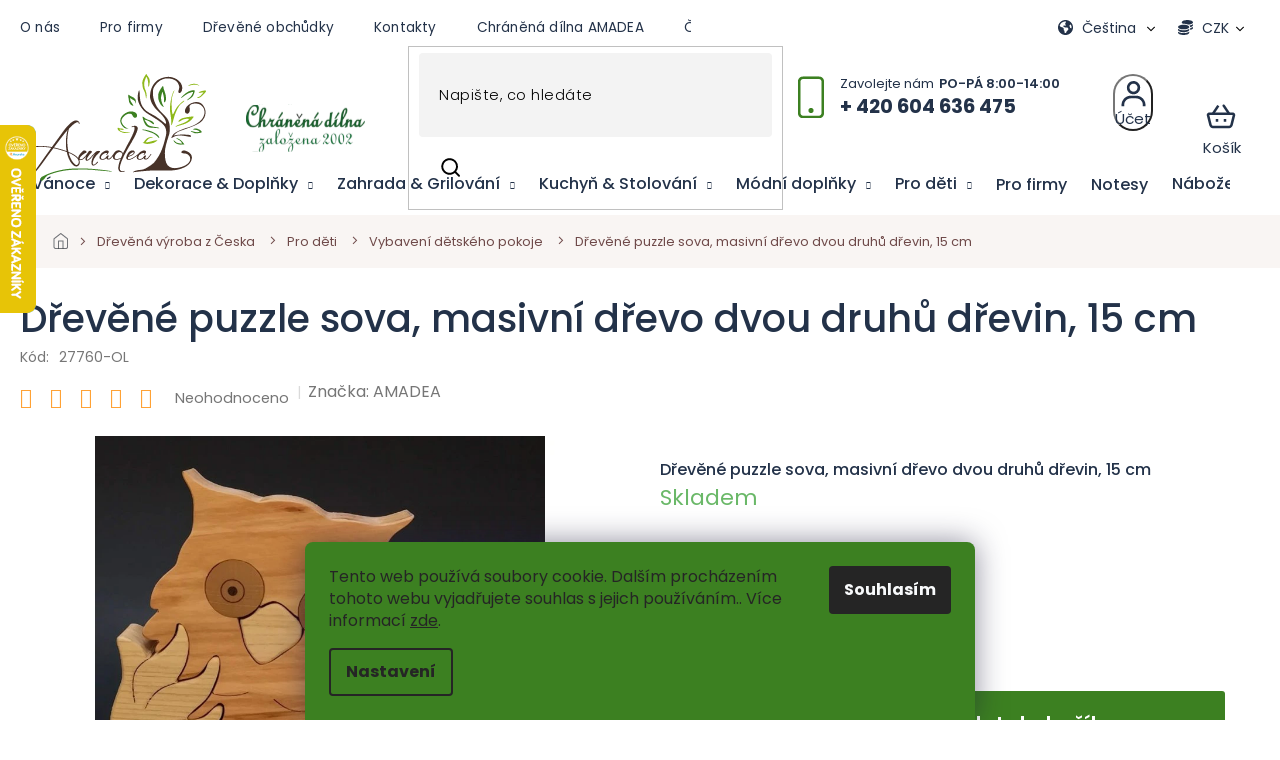

--- FILE ---
content_type: text/html; charset=utf-8
request_url: https://www.amadea.cz/drevene-puzzle-sova--masivni-drevo-dvou-druhu-drevin--15-cm-4/
body_size: 49971
content:
<!doctype html><html lang="cs" dir="ltr" class="header-background-light external-fonts-loaded"><head><meta charset="utf-8" /><meta name="viewport" content="width=device-width,initial-scale=1" /><title>Dřevěné puzzle sova z masivního dřeva, 15 cm</title><link rel="preconnect" href="https://cdn.myshoptet.com" /><link rel="dns-prefetch" href="https://cdn.myshoptet.com" /><link rel="preload" href="https://cdn.myshoptet.com/prj/dist/master/cms/libs/jquery/jquery-1.11.3.min.js" as="script" /><link href="https://cdn.myshoptet.com/prj/dist/master/cms/templates/frontend_templates/shared/css/font-face/poppins.css" rel="stylesheet"><link href="https://cdn.myshoptet.com/prj/dist/master/shop/dist/font-shoptet-11.css.62c94c7785ff2cea73b2.css" rel="stylesheet"><script>
dataLayer = [];
dataLayer.push({'shoptet' : {
    "pageId": 835,
    "pageType": "productDetail",
    "currency": "CZK",
    "currencyInfo": {
        "decimalSeparator": ",",
        "exchangeRate": 1,
        "priceDecimalPlaces": 2,
        "symbol": "K\u010d",
        "symbolLeft": 0,
        "thousandSeparator": " "
    },
    "language": "cs",
    "projectId": 361195,
    "product": {
        "id": 439,
        "guid": "3994b65c-b393-11ea-90bb-2e667b5d7dd6",
        "hasVariants": false,
        "codes": [
            {
                "code": "27760-OL"
            }
        ],
        "code": "27760-OL",
        "name": "D\u0159ev\u011bn\u00e9 puzzle sova, masivn\u00ed d\u0159evo dvou druh\u016f d\u0159evin, 15 cm",
        "appendix": "",
        "weight": 0.14999999999999999,
        "manufacturer": "AMADEA",
        "manufacturerGuid": "1EF5333732EC6EF491D3DA0BA3DED3EE",
        "currentCategory": "D\u0159ev\u011bn\u00e1 v\u00fdroba z \u010ceska | D\u0159ev\u011bn\u00e9 hra\u010dky a v\u011bci pro d\u011bti | Dekorace do d\u011btsk\u00e9ho pokoje",
        "currentCategoryGuid": "c8fcc313-9eab-11ea-a6c2-b8ca3a6063f8",
        "defaultCategory": "D\u0159ev\u011bn\u00e1 v\u00fdroba z \u010ceska | D\u0159ev\u011bn\u00e9 hra\u010dky a v\u011bci pro d\u011bti | Dekorace do d\u011btsk\u00e9ho pokoje",
        "defaultCategoryGuid": "c8fcc313-9eab-11ea-a6c2-b8ca3a6063f8",
        "currency": "CZK",
        "priceWithVat": 420
    },
    "stocks": [
        {
            "id": "ext",
            "title": "Sklad",
            "isDeliveryPoint": 0,
            "visibleOnEshop": 1
        }
    ],
    "cartInfo": {
        "id": null,
        "freeShipping": false,
        "freeShippingFrom": 2000,
        "leftToFreeGift": {
            "formattedPrice": "1 000 K\u010d",
            "priceLeft": 1000
        },
        "freeGift": false,
        "leftToFreeShipping": {
            "priceLeft": 2000,
            "dependOnRegion": 0,
            "formattedPrice": "2 000 K\u010d"
        },
        "discountCoupon": [],
        "getNoBillingShippingPrice": {
            "withoutVat": 0,
            "vat": 0,
            "withVat": 0
        },
        "cartItems": [],
        "taxMode": "ORDINARY"
    },
    "cart": [],
    "customer": {
        "priceRatio": 1,
        "priceListId": 1,
        "groupId": null,
        "registered": false,
        "mainAccount": false
    }
}});
dataLayer.push({'cookie_consent' : {
    "marketing": "denied",
    "analytics": "denied"
}});
document.addEventListener('DOMContentLoaded', function() {
    shoptet.consent.onAccept(function(agreements) {
        if (agreements.length == 0) {
            return;
        }
        dataLayer.push({
            'cookie_consent' : {
                'marketing' : (agreements.includes(shoptet.config.cookiesConsentOptPersonalisation)
                    ? 'granted' : 'denied'),
                'analytics': (agreements.includes(shoptet.config.cookiesConsentOptAnalytics)
                    ? 'granted' : 'denied')
            },
            'event': 'cookie_consent'
        });
    });
});
</script>

<!-- Google Tag Manager -->
<script>(function(w,d,s,l,i){w[l]=w[l]||[];w[l].push({'gtm.start':
new Date().getTime(),event:'gtm.js'});var f=d.getElementsByTagName(s)[0],
j=d.createElement(s),dl=l!='dataLayer'?'&l='+l:'';j.async=true;j.src=
'https://www.googletagmanager.com/gtm.js?id='+i+dl;f.parentNode.insertBefore(j,f);
})(window,document,'script','dataLayer','GTM-WT6L2HK');</script>
<!-- End Google Tag Manager -->

<meta property="og:type" content="website"><meta property="og:site_name" content="amadea.cz"><meta property="og:url" content="https://www.amadea.cz/drevene-puzzle-sova--masivni-drevo-dvou-druhu-drevin--15-cm-4/"><meta property="og:title" content="Dřevěné puzzle sova z masivního dřeva, 15 cm"><meta name="author" content="Dřevěný obchůdek Amadea.cz"><meta name="web_author" content="Shoptet.cz"><meta name="dcterms.rightsHolder" content="www.amadea.cz"><meta name="robots" content="index,follow"><meta property="og:image" content="https://cdn.myshoptet.com/usr/www.amadea.cz/user/shop/big/439-1_drevene-puzzle-sova.jpg?5ef9b387"><meta property="og:description" content="Puzzle ve tvaru sovy z olše a lípy, ošetřeno přírodním olejem. Ideální pro rozvoj motoriky a kreativitu dětí."><meta name="description" content="Puzzle ve tvaru sovy z olše a lípy, ošetřeno přírodním olejem. Ideální pro rozvoj motoriky a kreativitu dětí."><meta name="google-site-verification" content="Ma6LJCu9CwQlfgMP9HhUgldgCz5c7WmpHiEntiQrfUw"><meta property="product:price:amount" content="420"><meta property="product:price:currency" content="CZK"><style>:root {--color-primary: #009901;--color-primary-h: 120;--color-primary-s: 100%;--color-primary-l: 30%;--color-primary-hover: #009901;--color-primary-hover-h: 120;--color-primary-hover-s: 100%;--color-primary-hover-l: 30%;--color-secondary: #036400;--color-secondary-h: 118;--color-secondary-s: 100%;--color-secondary-l: 20%;--color-secondary-hover: #009901;--color-secondary-hover-h: 120;--color-secondary-hover-s: 100%;--color-secondary-hover-l: 30%;--color-tertiary: #009901;--color-tertiary-h: 120;--color-tertiary-s: 100%;--color-tertiary-l: 30%;--color-tertiary-hover: #036400;--color-tertiary-hover-h: 118;--color-tertiary-hover-s: 100%;--color-tertiary-hover-l: 20%;--color-header-background: #ffffff;--template-font: "Poppins";--template-headings-font: "Poppins";--header-background-url: none;--cookies-notice-background: #F8FAFB;--cookies-notice-color: #252525;--cookies-notice-button-hover: #27263f;--cookies-notice-link-hover: #3b3a5f;--templates-update-management-preview-mode-content: "Náhled aktualizací šablony je aktivní pro váš prohlížeč."}</style>
    
    <link href="https://cdn.myshoptet.com/prj/dist/master/shop/dist/main-11.less.5a24dcbbdabfd189c152.css" rel="stylesheet" />
        
    <script>var shoptet = shoptet || {};</script>
    <script src="https://cdn.myshoptet.com/prj/dist/master/shop/dist/main-3g-header.js.27c4444ba5dd6be3416d.js"></script>
<!-- User include --><!-- api 426(80) html code header -->
<link rel="stylesheet" href="https://cdn.myshoptet.com/usr/api2.dklab.cz/user/documents/_doplnky/navstivene/361195/8/361195_8.css" type="text/css" /><style> :root { --dklab-lastvisited-background-color: #FFFFFF; } </style>
<!-- api 473(125) html code header -->

                <style>
                    #order-billing-methods .radio-wrapper[data-guid="a2b28cf9-9b1f-11ed-90ab-b8ca3a6a5ac4"]:not(.cggooglepay), #order-billing-methods .radio-wrapper[data-guid="a2c080ca-9b1f-11ed-90ab-b8ca3a6a5ac4"]:not(.cggooglepay), #order-billing-methods .radio-wrapper[data-guid="d445f035-f2c8-11ec-90ab-b8ca3a6a5ac4"]:not(.cgapplepay), #order-billing-methods .radio-wrapper[data-guid="d54f9e82-f2c8-11ec-90ab-b8ca3a6a5ac4"]:not(.cgapplepay) {
                        display: none;
                    }
                </style>
                <script type="text/javascript">
                    document.addEventListener('DOMContentLoaded', function() {
                        if (getShoptetDataLayer('pageType') === 'billingAndShipping') {
                            
                try {
                    if (window.ApplePaySession && window.ApplePaySession.canMakePayments()) {
                        
                        if (document.querySelector('#order-billing-methods .radio-wrapper[data-guid="d445f035-f2c8-11ec-90ab-b8ca3a6a5ac4"]')) {
                            document.querySelector('#order-billing-methods .radio-wrapper[data-guid="d445f035-f2c8-11ec-90ab-b8ca3a6a5ac4"]').classList.add('cgapplepay');
                        }
                        

                        if (document.querySelector('#order-billing-methods .radio-wrapper[data-guid="d54f9e82-f2c8-11ec-90ab-b8ca3a6a5ac4"]')) {
                            document.querySelector('#order-billing-methods .radio-wrapper[data-guid="d54f9e82-f2c8-11ec-90ab-b8ca3a6a5ac4"]').classList.add('cgapplepay');
                        }
                        
                    }
                } catch (err) {} 
            
                            
                const cgBaseCardPaymentMethod = {
                        type: 'CARD',
                        parameters: {
                            allowedAuthMethods: ["PAN_ONLY", "CRYPTOGRAM_3DS"],
                            allowedCardNetworks: [/*"AMEX", "DISCOVER", "INTERAC", "JCB",*/ "MASTERCARD", "VISA"]
                        }
                };
                
                function cgLoadScript(src, callback)
                {
                    var s,
                        r,
                        t;
                    r = false;
                    s = document.createElement('script');
                    s.type = 'text/javascript';
                    s.src = src;
                    s.onload = s.onreadystatechange = function() {
                        if ( !r && (!this.readyState || this.readyState == 'complete') )
                        {
                            r = true;
                            callback();
                        }
                    };
                    t = document.getElementsByTagName('script')[0];
                    t.parentNode.insertBefore(s, t);
                } 
                
                function cgGetGoogleIsReadyToPayRequest() {
                    return Object.assign(
                        {},
                        {
                            apiVersion: 2,
                            apiVersionMinor: 0
                        },
                        {
                            allowedPaymentMethods: [cgBaseCardPaymentMethod]
                        }
                    );
                }

                function onCgGooglePayLoaded() {
                    let paymentsClient = new google.payments.api.PaymentsClient({environment: 'PRODUCTION'});
                    paymentsClient.isReadyToPay(cgGetGoogleIsReadyToPayRequest()).then(function(response) {
                        if (response.result) {
                            
                        if (document.querySelector('#order-billing-methods .radio-wrapper[data-guid="a2b28cf9-9b1f-11ed-90ab-b8ca3a6a5ac4"]')) {
                            document.querySelector('#order-billing-methods .radio-wrapper[data-guid="a2b28cf9-9b1f-11ed-90ab-b8ca3a6a5ac4"]').classList.add('cggooglepay');
                        }
                        

                        if (document.querySelector('#order-billing-methods .radio-wrapper[data-guid="a2c080ca-9b1f-11ed-90ab-b8ca3a6a5ac4"]')) {
                            document.querySelector('#order-billing-methods .radio-wrapper[data-guid="a2c080ca-9b1f-11ed-90ab-b8ca3a6a5ac4"]').classList.add('cggooglepay');
                        }
                        	 	 	 	 	 
                        }
                    })
                    .catch(function(err) {});
                }
                
                cgLoadScript('https://pay.google.com/gp/p/js/pay.js', onCgGooglePayLoaded);
            
                        }
                    });
                </script> 
                
<!-- api 492(144) html code header -->
<link rel="stylesheet" href="https://cdn.myshoptet.com/usr/api2.dklab.cz/user/documents/_doplnky/zakoupilo/361195/793/361195_793.css" type="text/css" /><style>
        :root {
            --dklab-zakoupilo-color-text: #FFFFFF;
            --dklab-zakoupilo-color-background: rgba(0,153,1,0.8);  
            --dklab-zakoupilo-color-border: rgba(0,153,1,0.8);            
            --dklab-zakoupilo-border-rounding: 100px;        
            
        }
        </style>
<!-- api 1117(741) html code header -->
<link rel="stylesheet" href="https://cdn.myshoptet.com/usr/api2.dklab.cz/user/documents/_doplnky/faviExtra/361195/9/361195_9.css" type="text/css" /><style></style>
        <script type="text/javascript">
            window.faviPartnerEventsTracking = window.faviPartnerEventsTracking || function() {
            window.faviPartnerEventsTracking.queue.push(arguments);};
            window.faviPartnerEventsTracking.queue = window.faviPartnerEventsTracking.queue || [];            
            window.faviPartnerEventsTracking("init", "czo4qx955ph4urim5mkp3fbm02fmv0yp", {debug: false,});                
            </script>
<!-- api 1875(1440) html code header -->

<script type="text/javascript">
var _IMT = _IMT || [];
const _imShoptetSettings = [{
    language: "cs",
    apiKey: "fa8e2d8de8b44e0a978cacf6eb231a6f",
    currencyCode: "CZK"
}];
(function() {
    var date = new Date();
    var pref = date.getFullYear()+'-'+date.getMonth()+'-'+date.getDate();
    var p = document.createElement('script'); p.type = 'text/javascript'; p.async = true;
        p.src = 'https://static.imservice99.eu/shoptet.im.min.js?'+pref;
        var s = document.getElementsByTagName('script')[0]; s.parentNode.insertBefore(p, s);
})();
</script>
    
<!-- api 2586(2087) html code header -->
<link rel="stylesheet" href="https://cdn.myshoptet.com/usr/api2.dklab.cz/user/documents/_doplnky/stavObjednavky/361195/13/361195_13.css" type="text/css" /><style>
        :root {
            --dklab-stav-objednavky-fs: 16px;
            --dklab-stav-objednavky-fs-smaller: 90%;  
        }
        </style>
<!-- service 565(213) html code header -->
<!--
<link rel="stylesheet" type="text/css" href="https://app.visual.ws/gpwebpay_shoptet/shoptet.css">
<script async defer type="text/javascript" src="https://app.visual.ws/gpwebpay_shoptet/shoptet.js"></script>
-->
<!-- service 629(277) html code header -->
<link href="https://cdn.myshoptet.com/usr/fvstudio.myshoptet.com/user/documents/addons/topproduct.min.css?22.8.1" rel="stylesheet">

<style>
</style>


<!-- service 640(287) html code header -->
<link rel="stylesheet" media="screen" href="https://cdn.myshoptet.com/usr/fvstudio.myshoptet.com/user/documents/datum-doruceni/css/global.css?v=1.09" />
<link rel="stylesheet" media="screen" href="https://cdn.myshoptet.com/usr/fvstudio.myshoptet.com/user/documents/datum-doruceni/css/Classic.css?v=1.95" />


<!-- service 708(354) html code header -->
<link href="https://cdn.myshoptet.com/usr/302565.myshoptet.com/user/documents/assets/gifts/fv-studio-app-gifts.css?25.4.29" rel="stylesheet">
<link href="https://cdn.myshoptet.com/usr/302565.myshoptet.com/user/documents/assets/gifts/fv-studio-app-gifts.Classic.css?25.4.29" rel="stylesheet">

<style>
.ordering-process.id--9 [id~=free-gift-wrapper] ul li:hover,
.ordering-process.id--9 [class~=free-gifts-wrapper] ul li:hover,
.content-window.cart-window [class~=free-gifts-wrapper] ul li:hover {
    border-color: #009901;
}

.ordering-process.id--9 [id~=free-gift-wrapper] ul li:not(.hidden-colorbox-visible),
.ordering-process.id--9 [class~=free-gifts-wrapper] ul li.active,
.content-window.cart-window [class~=free-gifts-wrapper] ul li.active {
    border-color: #009901;
    border-width: 2px;
}

.fvstudio-delivery-info-single-gift {
border-color: #009901;
}

</style>
<!-- service 731(376) html code header -->
<link rel="preconnect" href="https://image.pobo.cz/" crossorigin>
<link rel="stylesheet" href="https://image.pobo.cz/assets/fix-header.css?v=10" media="print" onload="this.media='all'">
<script src="https://image.pobo.cz/assets/fix-header.js"></script>


<!-- service 1240(857) html code header -->
<script>
var host = "www.amadea.cz".replace(/(\.|\/|www)/g, '');
var src = "https://gateway.saimon.ai/" + host + "/loader.js"
var saimonScript = document.createElement('script');
saimonScript.src = src;
saimonScript.async = true;
saimonScript.fetchPriority = "high";
document.head.appendChild(saimonScript);

var timestamp = localStorage.getItem("sai-last-search");
var now = Date.now();

if (parseInt(timestamp) >= (now - 60 * 1000)) {
  document.documentElement.classList.add("--sai-search--active");
}
</script>

<style>
.--sai-search--active .in-vyhledavani #content {
	min-height: 90vh;
}

.--sai-search--active body:not(.--sai-result-page--inactive) #content .search-results-groups, 
.--sai-search--active body:not(.--sai-result-page--inactive) #content #products-found { 
	display: none; 
}
#sai--search-result-page #products-found,
#sai--search-result-page .search-results-groups{
	display: block !important; 
}
</style>
<!-- service 1462(1076) html code header -->
<link rel="stylesheet" href="https://cdn.myshoptet.com/usr/webotvurci.myshoptet.com/user/documents/plugin-product-interconnection/css/all.min.css?v=27"> 
<!-- service 1571(1165) html code header -->
<style>
.pw-container {
  position: relative;
  display: inline-block;
}

.pw-overlay-container {
  position: absolute;
  bottom: 0;
  left: 50%;
  transform: translateX(-50%);
  text-align: center;
  background: none;
}

.pw-circle {
  fill: #000;
  stroke: #808080;
  stroke-width: 1.5px;
  opacity: 0.7;
}

.pw-empty-circle {
  fill: #808080;
  stroke: #484343;
  stroke-width: 1.5px;
  opacity: 0.7;
}
.pw-number-icon {
  background-color: var(--color-tertiary);
  padding-left: 3px;
  padding-right: 3px;
  opacity: 0.85;
}
  
</style>
<!-- service 1602(1192) html code header -->
<style>
:root {
  --shk5-box-background: #f3f7d8;
  --shk5-box-border-c: #c7db24;
  --shk5-box-title-c: #596400;
  --shk5-row-border-c: #9db00266;
  --shk5-text-stock: #9db002;
  --shk5-text-stock-empty: #fb0700;
}

.shkDetailStock {
  background-color: var(--shk5-box-background);
  border: 1px solid var(--shk5-box-border-c);
  padding: 10px 20px;
  color: var(--shk5-text-stock);
  margin-bottom: 16px;
  width: 100%;
}
.shkDetailStock__title {
  font-weight: 700;
  text-transform: uppercase;
  font-size: 16px;
  padding-bottom: 10px;
  display: block;
  color: var(--shk5-box-title-c);
}
.shkDetailStock__row.shkDetailStock__row--warehouse {
	display: flex;
  font-size: 15px;
  padding-bottom: 3px;
  margin-bottom: 4px;
  border-bottom: 1px dashed var(--shk5-row-border-c);
  justify-content: space-between;
}
.shkDetailStock__row.shkDetailStock__row--warehouse:hover {
  font-weight: 700;
  border-bottom: 1px solid;
}
.shkDetailStock__col:nth-of-type(2) {
    font-weight: 700;
    padding-left: 10px;
    white-space: nowrap;
}
.shkDetailStock__row.shkDetailStock__row--warehouse:hover .shkDetailStock__col:nth-of-type(2) {
    font-weight: 800;
}
.shkDetailStock__row.shkDetailStock__row--warehouse.shkDetailStock__row--stockEmpty {
	color: var(--shk5-text-stock-empty);
}
.shkDetailStock__row.shkDetailStock__row--warehouse:last-of-type,
.shkDetailStock__row.shkDetailStock__row--warehouse:last-of-type:hover {
	border-bottom: none;
}

.template-14 .shkDetailStock {
	border-radius: 8px;
}
.template-12 .shkDetailStock {
	margin-top: -1px;
}
.template-09 .shkDetailStock {
	width: 100%;
}
.template-05 .shkDetailStock {
  margin-bottom: 0;
  margin-top: 10px;
}
@media only screen and (max-width: 40.063em) {
  .template-05 .shkDetailStock {
    margin-bottom: 6px;
  }
}
.template-04 .shkDetailStock {
	margin-bottom: 6px;
}
.template-04 .shkDetailStock__row.shkDetailStock__row--warehouse {
	font-size: 14px;
	padding-bottom: 5px;
  margin-bottom: 6px;
}

.fix-detail-header .shkDetailStock {
	display: none;
}

/* Vlastní řazení prodejen */
.shkDetailStock--customOrder {
    display: flex;
    flex-direction: column;
}
.shkDetailStock--customOrder .shkDetailStock__row.shkDetailStock__row--warehouse {
    border-bottom: 1px dashed var(--shk5-row-border-c);
}
.shkDetailStock--customOrder .shkDetailStock__row.shkDetailStock__row--warehouse:hover {
        border-bottom: 1px solid;
}
.shkDetailStock--customOrder .shkDetailStock__row--warehouse.shkDetailStock__row--isLast,
.shkDetailStock--customOrder .shkDetailStock__row--warehouse.shkDetailStock__row--isLast:hover {
    border-bottom: none;
}

/* Vlastní popisky k prodejnám */
.shkDetailStock__customDesc {
    display: block;
    font-size: 13px;
}

/* Dodatečná optimalizace pro merkur */
@media screen and (max-width: 767px) {
    .paxio-merkur .shkDetailStock {
      margin-top: 10px;
    }
}
@media screen and (max-width: 479px) {
    .paxio-merkur .p-detail .add-to-cart .quantity {
      position: inherit;
      bottom: 0;
    }
}
</style>
<!-- service 1603(1193) html code header -->
<style>
.mobile .p-thumbnail:not(.highlighted):hover::before {
    opacity: 0 !important;
}
</style>
<!-- service 1710(1294) html code header -->
<link 
rel="stylesheet" 
href="https://cdn.myshoptet.com/usr/dmartini.myshoptet.com/user/documents/upload/dmartini/note_plus/note_plus.min.css?10"
data-author="Dominik Martini" 
data-author-web="dmartini.cz">

<!-- project html code header -->
<style>
@media only screen and (max-width: 767px) {
#header .search-form {display:block;}
.responsive-tools>a[data-target="search"] {display:none;}
.header-top .search {padding-top:10px;}
.breadcrumbs {display:block;}
.breadcrumbs>span:after {content: " / "}
.breadcrumbs>span:nth-last-child(1):after {display:none;}
.breadcrumbs-wrapper {padding-left:10px;padding-right:10px;}
}

@media only screen and (max-width: 767px) {

}
</style>

<script type="text/javascript">
//<![CDATA[
var _hwq = _hwq || [];
    _hwq.push(['setKey', '6BA8BE4747EA3B78AFF9F2BEFFF80DA1']);_hwq.push(['setTopPos', '60']);_hwq.push(['showWidget', '21']);(function() {
    var ho = document.createElement('script'); ho.type = 'text/javascript'; ho.async = true;
    ho.src = 'https://www.heureka.cz/direct/i/gjs.php?n=wdgt&sak=6BA8BE4747EA3B78AFF9F2BEFFF80DA1';
    var s = document.getElementsByTagName('script')[0]; s.parentNode.insertBefore(ho, s);
})();
//]]>
</script>

<meta name="google-site-verification" content="gKm2CmMhkMPebrrIrWV740oQobQaCExp958Gsv24Lzs" />
<meta name="p:domain_verify" content="384337c938e1b3fa309ac964151a4b91"/>
<meta name="facebook-domain-verification" content="jzgmksnk1na4m9huwyp6pfq41zgcte" />
<meta name="seznam-wmt" content="t3X2ko4RBioqSErsfNuFIOCaOUnLHOE9" />



<link rel="stylesheet" href="https://www.amadea.cz/user/documents/upload/clanky.css">
<link rel="stylesheet" href="https://www.amadea.cz/user/documents/upload/Shoptetak/slick.css" />
<link rel="stylesheet" href="https://www.amadea.cz/user/documents/upload/Shoptetak/cart.css">
<link rel="stylesheet" href="https://www.amadea.cz/user/documents/upload/Shoptetak/screen.min.css">
<link rel="stylesheet" href="https://www.amadea.cz/user/documents/upload/kategorie.css">
<link rel="stylesheet" href="https://www.amadea.cz/user/documents/upload/hlavni.css">
<style>
.products-block .product .p-desc {
-webkit-box-orient: vertical; 
}
@media only screen and (min-width: 768px) {
    .top-navigation-bar .top-navigation-contacts>strong:after {
        content: "PO-PÁ 8:00-14:00";
    }
}
</style>
<style>
#navigation li.appended-category {display: none;}
@media (max-width: 992px) {
    .overall-wrapper {
        margin-top: 0px;
    }
}
.type-detail .p-detail-inner-header .p-code, .p-detail-inner-header .default-variant, .p-detail-inner-header .p-code-label {display: block;}
.type-detail .p-detail-inner-header .p-code {display:flex;}
.p-code span {margin-right:10px;}
html[lang="en"] .category-header fieldset:before {content: 'Sort by';}
html[lang="de"] .category-header fieldset:before {content: 'Sortiere nach';}
html[lang="sk"] .category-header fieldset:before {content: 'Triediť podľa';}
.category-header fieldset:before {width: 120px;}


.col-md-6.table-wrap h3 {
    display: none; 
}
html[lang="de"] .col-md-6.table-wrap::before {
    content: 'Produktparameter';
    display: block;
    font-size: 18pt; 
    font-weight: bold;
    margin-top: 20px;
    margin-bottom: 10px; 
    text-align: left; 
}
html[lang="en"] .col-md-6.table-wrap::before {
    content: 'Product Parameters';
    display: block;
    font-size: 18pt;
    font-weight: bold;
    margin-top: 20px;
    margin-bottom: 10px;
    text-align: left;
}
html[lang="sk"] .col-md-6.table-wrap::before {
    content: 'Parametre produktu';
    display: block;
    font-size: 18pt; 
    font-weight: bold;
    margin-top: 20px; 
    margin-bottom: 10px; 
    text-align: left; 
}

.type-page #content-wrapper:before, .type-post #content-wrapper:before {z-index: -1;}


.type-category .banner-wrapper>span {margin:0 auto;}




#category-header {
    position: relative;
    display: flex;
    flex-wrap: wrap;
    align-items: center;
    justify-content: space-between;
}


#category-header .listSorting {
    position: relative;
    z-index: 20;           
}

#category-header .listSorting__controls {
    display: flex;
    flex-wrap: wrap;
    gap: 0.5rem;
}

#category-header .listSorting__control {
    pointer-events: auto !important;
    cursor: pointer;
}


#category-header .listItemsTotal {
    position: relative;
    z-index: 1;
    pointer-events: none;   
}


#category-header .listItemsTotal::before,
#category-header .listItemsTotal::after {
    pointer-events: none !important;
}

@media (min-width: 768px) {
    #category-header {
        position: relative;
        display: flex;
        flex-wrap: wrap;
        align-items: center;
        justify-content: space-between;
        gap: 0.75rem;
    }

    #category-header .listSorting__controls {
        display: flex;
        flex-wrap: wrap;
        gap: 0.5rem;
    }
}


/*obrazek clanek*/
body .text .post-image{
  background: #f7f5f2;
  border-radius: 16px;
  overflow: hidden;
}
body .text .post-image img{
  width: 100%;
  height: auto;
  display: block;
  object-fit: contain;
  object-position: center;
  max-height: none !important;
}
@media (min-width: 1024px){
  body .text .post-image img{
    height: 520px;              
    width: 100%;
    object-fit: contain !important;
  }
}

/* Kategorie – filtry a řazení (mobil, pohodová velikost) */
@media (max-width: 767px) {

    #category-header {
        position: relative;
        display: block;
        padding-bottom: 0.4rem;
    }

    /* Řazení */
    #category-header .listSorting {
        margin-bottom: 0.4rem;
    }

    #category-header .listSorting__controls {
        display: flex;
        flex-wrap: wrap;
        gap: 0.35rem;
    }

    #category-header .listSorting__control {
        font-size: 0.85rem;        /* o něco větší */
        padding: 0.35rem 0.7rem;  /* pohodlné na klik */
        line-height: 1.25;
        border-radius: 6px;
    }

    /* Počet položek */
    #category-header .listItemsTotal {
        font-size: 0.8rem;
        margin-bottom: 0.35rem;
        text-align: right;
    }

    /* Tlačítko filtrů */
    .filters-btn,
    .filters-wrapper .filters-title {
        font-size: 0.85rem;
        padding: 0.45rem 0.7rem;
    }
}


/* CLS: benefit banner - rezervace prostoru */
.benefitBanner.position--benefitHomepage {
  min-height: 10px; /* zkus 56–80 podle výšky banneru */
}


/* 1) Inactive produkty – ať nikdy „nebliknou“ */
#productsTop .product.inactive,
#products .product.inactive {
  display: none !important;
}

/* 2) Rezervace místa pro hodnocení (hvězdičky) */
.ratings-wrapper {
  min-height: 20px;
}

/* 3) Stabilita filtrů na mobilu */
@media (max-width: 767px) {
  #filters-wrapper {
    min-height: 56px;
  }
}

/* 4) Stabilní výška obrázku produktu (zabraňuje poskoku karet) */
.products-block .product .image,
.products-block .product .p-image {
  aspect-ratio: 1 / 1;
  overflow: hidden;
}

.products-block .product img {
  width: 100%;
  height: 100%;
  object-fit: cover;
  display: block;
}


 /* sjednocení tlacitka ucet a košík*/
@media (min-width: 768px) {
  .top-navigation-bar .top-nav-button{
    height: 57px;        
    padding: 0;
        transform: translateY(-2px); 
  }
  .top-navigation-bar .top-nav-button:before{
    margin: 0;
    transform: translateY(-3px);
  }
  .top-navigation-bar .top-nav-button:after{
    margin-top: -3px;
    line-height: 1;
  }

}

/* sjednocení textu ZPĚT s "Zpět do obchodu" */
#checkoutSidebar .next-step .next-step-back{
  background: transparent !important;
  color: #3C8021 !important;
  border: 2px solid #3C8021 !important;
  text-decoration: none;
}

#checkoutSidebar .next-step .next-step-back::before,
#checkoutSidebar .next-step .next-step-back::after{
  display: none !important;
}

/* KLÍČ: text uvnitř ZPĚT */
#checkoutSidebar .next-step .next-step-back{
  line-height: 1;
}
#checkoutSidebar .next-step .next-step-back{ transform: translateY(7px); }




</style>
<!-- /User include --><link rel="shortcut icon" href="/favicon.ico" type="image/x-icon" /><link rel="canonical" href="https://www.amadea.cz/drevene-puzzle-sova--masivni-drevo-dvou-druhu-drevin--15-cm-4/" /><link rel="alternate" hreflang="cs" href="https://www.amadea.cz/drevene-puzzle-sova--masivni-drevo-dvou-druhu-drevin--15-cm-4/" /><link rel="alternate" hreflang="en" href="https://www.amadea.cz/en/drevene-puzzle-sova--masivni-drevo-dvou-druhu-drevin--15-cm-4/" /><link rel="alternate" hreflang="de" href="https://www.amadea.cz/de/drevene-puzzle-sova--masivni-drevo-dvou-druhu-drevin--15-cm-4/" /><link rel="alternate" hreflang="sk" href="https://www.amadea.cz/sk/drevene-puzzle-sova--masivni-drevo-dvou-druhu-drevin--15-cm-4/" /><link rel="alternate" hreflang="x-default" href="https://www.amadea.cz/drevene-puzzle-sova--masivni-drevo-dvou-druhu-drevin--15-cm-4/" /><script>!function(){var t={9196:function(){!function(){var t=/\[object (Boolean|Number|String|Function|Array|Date|RegExp)\]/;function r(r){return null==r?String(r):(r=t.exec(Object.prototype.toString.call(Object(r))))?r[1].toLowerCase():"object"}function n(t,r){return Object.prototype.hasOwnProperty.call(Object(t),r)}function e(t){if(!t||"object"!=r(t)||t.nodeType||t==t.window)return!1;try{if(t.constructor&&!n(t,"constructor")&&!n(t.constructor.prototype,"isPrototypeOf"))return!1}catch(t){return!1}for(var e in t);return void 0===e||n(t,e)}function o(t,r,n){this.b=t,this.f=r||function(){},this.d=!1,this.a={},this.c=[],this.e=function(t){return{set:function(r,n){u(c(r,n),t.a)},get:function(r){return t.get(r)}}}(this),i(this,t,!n);var e=t.push,o=this;t.push=function(){var r=[].slice.call(arguments,0),n=e.apply(t,r);return i(o,r),n}}function i(t,n,o){for(t.c.push.apply(t.c,n);!1===t.d&&0<t.c.length;){if("array"==r(n=t.c.shift()))t:{var i=n,a=t.a;if("string"==r(i[0])){for(var f=i[0].split("."),s=f.pop(),p=(i=i.slice(1),0);p<f.length;p++){if(void 0===a[f[p]])break t;a=a[f[p]]}try{a[s].apply(a,i)}catch(t){}}}else if("function"==typeof n)try{n.call(t.e)}catch(t){}else{if(!e(n))continue;for(var l in n)u(c(l,n[l]),t.a)}o||(t.d=!0,t.f(t.a,n),t.d=!1)}}function c(t,r){for(var n={},e=n,o=t.split("."),i=0;i<o.length-1;i++)e=e[o[i]]={};return e[o[o.length-1]]=r,n}function u(t,o){for(var i in t)if(n(t,i)){var c=t[i];"array"==r(c)?("array"==r(o[i])||(o[i]=[]),u(c,o[i])):e(c)?(e(o[i])||(o[i]={}),u(c,o[i])):o[i]=c}}window.DataLayerHelper=o,o.prototype.get=function(t){var r=this.a;t=t.split(".");for(var n=0;n<t.length;n++){if(void 0===r[t[n]])return;r=r[t[n]]}return r},o.prototype.flatten=function(){this.b.splice(0,this.b.length),this.b[0]={},u(this.a,this.b[0])}}()}},r={};function n(e){var o=r[e];if(void 0!==o)return o.exports;var i=r[e]={exports:{}};return t[e](i,i.exports,n),i.exports}n.n=function(t){var r=t&&t.__esModule?function(){return t.default}:function(){return t};return n.d(r,{a:r}),r},n.d=function(t,r){for(var e in r)n.o(r,e)&&!n.o(t,e)&&Object.defineProperty(t,e,{enumerable:!0,get:r[e]})},n.o=function(t,r){return Object.prototype.hasOwnProperty.call(t,r)},function(){"use strict";n(9196)}()}();</script>    <!-- Global site tag (gtag.js) - Google Analytics -->
    <script async src="https://www.googletagmanager.com/gtag/js?id=G-6LRDNJSDWQ"></script>
    <script>
        
        window.dataLayer = window.dataLayer || [];
        function gtag(){dataLayer.push(arguments);}
        

                    console.debug('default consent data');

            gtag('consent', 'default', {"ad_storage":"denied","analytics_storage":"denied","ad_user_data":"denied","ad_personalization":"denied","wait_for_update":500});
            dataLayer.push({
                'event': 'default_consent'
            });
        
        gtag('js', new Date());

        
                gtag('config', 'G-6LRDNJSDWQ', {"groups":"GA4","send_page_view":false,"content_group":"productDetail","currency":"CZK","page_language":"cs"});
        
                gtag('config', 'AW-640175091', {"allow_enhanced_conversions":true});
        
        
        
        
        
                    gtag('event', 'page_view', {"send_to":"GA4","page_language":"cs","content_group":"productDetail","currency":"CZK"});
        
                gtag('set', 'currency', 'CZK');

        gtag('event', 'view_item', {
            "send_to": "UA",
            "items": [
                {
                    "id": "27760-OL",
                    "name": "D\u0159ev\u011bn\u00e9 puzzle sova, masivn\u00ed d\u0159evo dvou druh\u016f d\u0159evin, 15 cm",
                    "category": "D\u0159ev\u011bn\u00e1 v\u00fdroba z \u010ceska \/ D\u0159ev\u011bn\u00e9 hra\u010dky a v\u011bci pro d\u011bti \/ Dekorace do d\u011btsk\u00e9ho pokoje",
                                        "brand": "AMADEA",
                                                            "price": 347.11
                }
            ]
        });
        
        
        
        
        
                    gtag('event', 'view_item', {"send_to":"GA4","page_language":"cs","content_group":"productDetail","value":347.11000000000001,"currency":"CZK","items":[{"item_id":"27760-OL","item_name":"D\u0159ev\u011bn\u00e9 puzzle sova, masivn\u00ed d\u0159evo dvou druh\u016f d\u0159evin, 15 cm","item_brand":"AMADEA","item_category":"D\u0159ev\u011bn\u00e1 v\u00fdroba z \u010ceska","item_category2":"D\u0159ev\u011bn\u00e9 hra\u010dky a v\u011bci pro d\u011bti","item_category3":"Dekorace do d\u011btsk\u00e9ho pokoje","price":347.11000000000001,"quantity":1,"index":0}]});
        
        
        
        
        
        
        
        document.addEventListener('DOMContentLoaded', function() {
            if (typeof shoptet.tracking !== 'undefined') {
                for (var id in shoptet.tracking.bannersList) {
                    gtag('event', 'view_promotion', {
                        "send_to": "UA",
                        "promotions": [
                            {
                                "id": shoptet.tracking.bannersList[id].id,
                                "name": shoptet.tracking.bannersList[id].name,
                                "position": shoptet.tracking.bannersList[id].position
                            }
                        ]
                    });
                }
            }

            shoptet.consent.onAccept(function(agreements) {
                if (agreements.length !== 0) {
                    console.debug('gtag consent accept');
                    var gtagConsentPayload =  {
                        'ad_storage': agreements.includes(shoptet.config.cookiesConsentOptPersonalisation)
                            ? 'granted' : 'denied',
                        'analytics_storage': agreements.includes(shoptet.config.cookiesConsentOptAnalytics)
                            ? 'granted' : 'denied',
                                                                                                'ad_user_data': agreements.includes(shoptet.config.cookiesConsentOptPersonalisation)
                            ? 'granted' : 'denied',
                        'ad_personalization': agreements.includes(shoptet.config.cookiesConsentOptPersonalisation)
                            ? 'granted' : 'denied',
                        };
                    console.debug('update consent data', gtagConsentPayload);
                    gtag('consent', 'update', gtagConsentPayload);
                    dataLayer.push(
                        { 'event': 'update_consent' }
                    );
                }
            });
        });
    </script>
<script>
    (function(t, r, a, c, k, i, n, g) { t['ROIDataObject'] = k;
    t[k]=t[k]||function(){ (t[k].q=t[k].q||[]).push(arguments) },t[k].c=i;n=r.createElement(a),
    g=r.getElementsByTagName(a)[0];n.async=1;n.src=c;g.parentNode.insertBefore(n,g)
    })(window, document, 'script', '//www.heureka.cz/ocm/sdk.js?source=shoptet&version=2&page=product_detail', 'heureka', 'cz');

    heureka('set_user_consent', 0);
</script>
</head><body class="desktop id-835 in-dekorace template-11 type-product type-detail one-column-body columns-mobile-2 columns-3 ums_forms_redesign--off ums_a11y_category_page--on ums_discussion_rating_forms--off ums_flags_display_unification--on ums_a11y_login--on mobile-header-version-0"><noscript>
    <style>
        #header {
            padding-top: 0;
            position: relative !important;
            top: 0;
        }
        .header-navigation {
            position: relative !important;
        }
        .overall-wrapper {
            margin: 0 !important;
        }
        body:not(.ready) {
            visibility: visible !important;
        }
    </style>
    <div class="no-javascript">
        <div class="no-javascript__title">Musíte změnit nastavení vašeho prohlížeče</div>
        <div class="no-javascript__text">Podívejte se na: <a href="https://www.google.com/support/bin/answer.py?answer=23852">Jak povolit JavaScript ve vašem prohlížeči</a>.</div>
        <div class="no-javascript__text">Pokud používáte software na blokování reklam, může být nutné povolit JavaScript z této stránky.</div>
        <div class="no-javascript__text">Děkujeme.</div>
    </div>
</noscript>

        <div id="fb-root"></div>
        <script>
            window.fbAsyncInit = function() {
                FB.init({
                    autoLogAppEvents : true,
                    xfbml            : true,
                    version          : 'v24.0'
                });
            };
        </script>
        <script async defer crossorigin="anonymous" src="https://connect.facebook.net/cs_CZ/sdk.js#xfbml=1&version=v24.0"></script>
<!-- Google Tag Manager (noscript) -->
<noscript><iframe src="https://www.googletagmanager.com/ns.html?id=GTM-WT6L2HK"
height="0" width="0" style="display:none;visibility:hidden"></iframe></noscript>
<!-- End Google Tag Manager (noscript) -->

    <div class="siteCookies siteCookies--bottom siteCookies--light js-siteCookies" role="dialog" data-testid="cookiesPopup" data-nosnippet>
        <div class="siteCookies__form">
            <div class="siteCookies__content">
                <div class="siteCookies__text">
                    Tento web používá soubory cookie. Dalším procházením tohoto webu vyjadřujete souhlas s jejich používáním.. Více informací <a href="https://361195.myshoptet.com/podminky-ochrany-osobnich-udaju/" target="\">zde</a>.
<div id="eJOY__extension_root" class="eJOY__extension_root_class" style="all: unset;"> </div>
                </div>
                <p class="siteCookies__links">
                    <button class="siteCookies__link js-cookies-settings" aria-label="Nastavení cookies" data-testid="cookiesSettings">Nastavení</button>
                </p>
            </div>
            <div class="siteCookies__buttonWrap">
                                <button class="siteCookies__button js-cookiesConsentSubmit" value="all" aria-label="Přijmout cookies" data-testid="buttonCookiesAccept">Souhlasím</button>
            </div>
        </div>
        <script>
            document.addEventListener("DOMContentLoaded", () => {
                const siteCookies = document.querySelector('.js-siteCookies');
                document.addEventListener("scroll", shoptet.common.throttle(() => {
                    const st = document.documentElement.scrollTop;
                    if (st > 1) {
                        siteCookies.classList.add('siteCookies--scrolled');
                    } else {
                        siteCookies.classList.remove('siteCookies--scrolled');
                    }
                }, 100));
            });
        </script>
    </div>
<a href="#content" class="skip-link sr-only">Přejít na obsah</a><div class="overall-wrapper"><div class="user-action"><div class="container">
    <div class="user-action-in">
                    <div id="login" class="user-action-login popup-widget login-widget" role="dialog" aria-labelledby="loginHeading">
        <div class="popup-widget-inner">
                            <h2 id="loginHeading">Přihlášení k vašemu účtu</h2><div id="customerLogin"><form action="/action/Customer/Login/" method="post" id="formLoginIncluded" class="csrf-enabled formLogin" data-testid="formLogin"><input type="hidden" name="referer" value="" /><div class="form-group"><div class="input-wrapper email js-validated-element-wrapper no-label"><input type="email" name="email" class="form-control" autofocus placeholder="E-mailová adresa (např. jan@novak.cz)" data-testid="inputEmail" autocomplete="email" required /></div></div><div class="form-group"><div class="input-wrapper password js-validated-element-wrapper no-label"><input type="password" name="password" class="form-control" placeholder="Heslo" data-testid="inputPassword" autocomplete="current-password" required /><span class="no-display">Nemůžete vyplnit toto pole</span><input type="text" name="surname" value="" class="no-display" /></div></div><div class="form-group"><div class="login-wrapper"><button type="submit" class="btn btn-secondary btn-text btn-login" data-testid="buttonSubmit">Přihlásit se</button><div class="password-helper"><a href="/registrace/" data-testid="signup" rel="nofollow">Nová registrace</a><a href="/klient/zapomenute-heslo/" rel="nofollow">Zapomenuté heslo</a></div></div></div><div class="social-login-buttons"><div class="social-login-buttons-divider"><span>nebo</span></div><div class="form-group"><a href="/action/Social/login/?provider=Facebook" class="login-btn facebook" rel="nofollow"><span class="login-facebook-icon"></span><strong>Přihlásit se přes Facebook</strong></a></div><div class="form-group"><a href="/action/Social/login/?provider=Google" class="login-btn google" rel="nofollow"><span class="login-google-icon"></span><strong>Přihlásit se přes Google</strong></a></div></div></form>
</div>                    </div>
    </div>

                            <div id="cart-widget" class="user-action-cart popup-widget cart-widget loader-wrapper" data-testid="popupCartWidget" role="dialog" aria-hidden="true">
    <div class="popup-widget-inner cart-widget-inner place-cart-here">
        <div class="loader-overlay">
            <div class="loader"></div>
        </div>
    </div>

    <div class="cart-widget-button">
        <a href="/kosik/" class="btn btn-conversion" id="continue-order-button" rel="nofollow" data-testid="buttonNextStep">Pokračovat do košíku</a>
    </div>
</div>
            </div>
</div>
</div><div class="top-navigation-bar" data-testid="topNavigationBar">

    <div class="container">

        <div class="top-navigation-contacts">
            <strong>Zákaznická podpora:</strong><a href="tel:+420604636475" class="project-phone" aria-label="Zavolat na +420604636475" data-testid="contactboxPhone"><span>+ 420 604 636 475</span></a><a href="mailto:info@amadea.cz" class="project-email" data-testid="contactboxEmail"><span>info@amadea.cz</span></a>        </div>

                            <div class="top-navigation-menu">
                <div class="top-navigation-menu-trigger"></div>
                <ul class="top-navigation-bar-menu">
                                            <li class="top-navigation-menu-item-868">
                            <a href="/o_nas/">O nás</a>
                        </li>
                                            <li class="top-navigation-menu-item-5059">
                            <a href="/inspirace-pro-firmy/">Pro firmy</a>
                        </li>
                                            <li class="top-navigation-menu-item-733">
                            <a href="/drevene_obchudky/">Dřevěné obchůdky</a>
                        </li>
                                            <li class="top-navigation-menu-item-29">
                            <a href="/kontakty/">Kontakty</a>
                        </li>
                                            <li class="top-navigation-menu-item-4978">
                            <a href="/chranena-dilna-amadea/">Chráněná dílna AMADEA</a>
                        </li>
                                            <li class="top-navigation-menu-item-5053">
                            <a href="/clanky-2/">Články</a>
                        </li>
                                    </ul>
                <ul class="top-navigation-bar-menu-helper"></ul>
            </div>
        
        <div class="top-navigation-tools top-navigation-tools--language">
            <div class="responsive-tools">
                <a href="#" class="toggle-window" data-target="search" aria-label="Hledat" data-testid="linkSearchIcon"></a>
                                                            <a href="#" class="toggle-window" data-target="login"></a>
                                                    <a href="#" class="toggle-window" data-target="navigation" aria-label="Menu" data-testid="hamburgerMenu"></a>
            </div>
                <div class="languagesMenu">
        <button id="topNavigationDropdown" class="languagesMenu__flags" type="button" data-toggle="dropdown" aria-haspopup="true" aria-expanded="false">
            <svg aria-hidden="true" style="position: absolute; width: 0; height: 0; overflow: hidden;" version="1.1" xmlns="http://www.w3.org/2000/svg" xmlns:xlink="http://www.w3.org/1999/xlink"><defs><symbol id="shp-flag-CZ" viewBox="0 0 32 32"><title>CZ</title><path fill="#0052b4" style="fill: var(--color20, #0052b4)" d="M0 5.334h32v21.333h-32v-21.333z"></path><path fill="#d80027" style="fill: var(--color19, #d80027)" d="M32 16v10.666h-32l13.449-10.666z"></path><path fill="#f0f0f0" style="fill: var(--color21, #f0f0f0)" d="M32 5.334v10.666h-18.551l-13.449-10.666z"></path></symbol><symbol id="shp-flag-GB" viewBox="0 0 32 32"><title>GB</title><path fill="#f0f0f0" style="fill: var(--color21, #f0f0f0)" d="M0 5.333h32v21.334h-32v-21.334z"></path><path fill="#d80027" style="fill: var(--color19, #d80027)" d="M18 5.333h-4v8.667h-14v4h14v8.667h4v-8.667h14v-4h-14z"></path><path fill="#0052b4" style="fill: var(--color20, #0052b4)" d="M24.612 19.71l7.388 4.105v-4.105z"></path><path fill="#0052b4" style="fill: var(--color20, #0052b4)" d="M19.478 19.71l12.522 6.957v-1.967l-8.981-4.989z"></path><path fill="#0052b4" style="fill: var(--color20, #0052b4)" d="M28.665 26.666l-9.186-5.104v5.104z"></path><path fill="#f0f0f0" style="fill: var(--color21, #f0f0f0)" d="M19.478 19.71l12.522 6.957v-1.967l-8.981-4.989z"></path><path fill="#d80027" style="fill: var(--color19, #d80027)" d="M19.478 19.71l12.522 6.957v-1.967l-8.981-4.989z"></path><path fill="#0052b4" style="fill: var(--color20, #0052b4)" d="M5.646 19.71l-5.646 3.137v-3.137z"></path><path fill="#0052b4" style="fill: var(--color20, #0052b4)" d="M12.522 20.594v6.072h-10.929z"></path><path fill="#d80027" style="fill: var(--color19, #d80027)" d="M8.981 19.71l-8.981 4.989v1.967l12.522-6.957z"></path><path fill="#0052b4" style="fill: var(--color20, #0052b4)" d="M7.388 12.29l-7.388-4.105v4.105z"></path><path fill="#0052b4" style="fill: var(--color20, #0052b4)" d="M12.522 12.29l-12.522-6.957v1.967l8.981 4.989z"></path><path fill="#0052b4" style="fill: var(--color20, #0052b4)" d="M3.335 5.333l9.186 5.104v-5.104z"></path><path fill="#f0f0f0" style="fill: var(--color21, #f0f0f0)" d="M12.522 12.29l-12.522-6.957v1.967l8.981 4.989z"></path><path fill="#d80027" style="fill: var(--color19, #d80027)" d="M12.522 12.29l-12.522-6.957v1.967l8.981 4.989z"></path><path fill="#0052b4" style="fill: var(--color20, #0052b4)" d="M26.354 12.29l5.646-3.137v3.137z"></path><path fill="#0052b4" style="fill: var(--color20, #0052b4)" d="M19.478 11.405v-6.072h10.929z"></path><path fill="#d80027" style="fill: var(--color19, #d80027)" d="M23.019 12.29l8.981-4.989v-1.967l-12.522 6.957z"></path></symbol><symbol id="shp-flag-DE" viewBox="0 0 32 32"><title>DE</title><path fill="#d80027" style="fill: var(--color19, #d80027)" d="M0 5.333h32v21.334h-32v-21.334z"></path><path fill="#000" style="fill: var(--color9, #000)" d="M0 5.333h32v7.111h-32v-7.111z"></path><path fill="#ffda44" style="fill: var(--color17, #ffda44)" d="M0 19.555h32v7.111h-32v-7.111z"></path></symbol><symbol id="shp-flag-SK" viewBox="0 0 32 32"><title>SK</title><path fill="#f0f0f0" style="fill: var(--color21, #f0f0f0)" d="M0 5.334h32v21.333h-32v-21.333z"></path><path fill="#0052b4" style="fill: var(--color20, #0052b4)" d="M0 12.29h32v7.42h-32v-7.42z"></path><path fill="#d80027" style="fill: var(--color19, #d80027)" d="M0 19.71h32v6.957h-32v-6.956z"></path><path fill="#f0f0f0" style="fill: var(--color21, #f0f0f0)" d="M8.092 11.362v5.321c0 3.027 3.954 3.954 3.954 3.954s3.954-0.927 3.954-3.954v-5.321h-7.908z"></path><path fill="#d80027" style="fill: var(--color19, #d80027)" d="M9.133 11.518v5.121c0 0.342 0.076 0.665 0.226 0.968 1.493 0 3.725 0 5.373 0 0.15-0.303 0.226-0.626 0.226-0.968v-5.121h-5.826z"></path><path fill="#f0f0f0" style="fill: var(--color21, #f0f0f0)" d="M13.831 15.089h-1.339v-0.893h0.893v-0.893h-0.893v-0.893h-0.893v0.893h-0.893v0.893h0.893v0.893h-1.339v0.893h1.339v0.893h0.893v-0.893h1.339z"></path><path fill="#0052b4" style="fill: var(--color20, #0052b4)" d="M10.577 18.854c0.575 0.361 1.166 0.571 1.469 0.665 0.303-0.093 0.894-0.303 1.469-0.665 0.58-0.365 0.987-0.782 1.218-1.246-0.255-0.18-0.565-0.286-0.901-0.286-0.122 0-0.241 0.015-0.355 0.041-0.242-0.55-0.791-0.934-1.43-0.934s-1.188 0.384-1.43 0.934c-0.114-0.027-0.233-0.041-0.355-0.041-0.336 0-0.646 0.106-0.901 0.286 0.231 0.465 0.637 0.882 1.217 1.246z"></path></symbol></defs></svg>
            <svg class="shp-flag shp-flag-CZ">
                <use xlink:href="#shp-flag-CZ"></use>
            </svg>
            <span class="caret"></span>
        </button>
        <div class="languagesMenu__content" aria-labelledby="topNavigationDropdown">
                            <div class="languagesMenu__box toggle-window js-languagesMenu__box" data-hover="true" data-target="currency">
                    <div class="languagesMenu__header languagesMenu__header--name">Měna</div>
                    <div class="languagesMenu__header languagesMenu__header--actual" data-toggle="dropdown">CZK<span class="caret"></span></div>
                    <ul class="languagesMenu__list languagesMenu__list--currency">
                                                    <li class="languagesMenu__list__item">
                                <a href="/action/Currency/changeCurrency/?currencyCode=CZK" rel="nofollow" class="languagesMenu__list__link languagesMenu__list__link--currency">CZK</a>
                            </li>
                                                    <li class="languagesMenu__list__item">
                                <a href="/action/Currency/changeCurrency/?currencyCode=EUR" rel="nofollow" class="languagesMenu__list__link languagesMenu__list__link--currency">EUR</a>
                            </li>
                                            </ul>
                </div>
                                        <div class="languagesMenu__box toggle-window js-languagesMenu__box" data-hover="true" data-target="language">
                    <div class="languagesMenu__header languagesMenu__header--name">Jazyk</div>
                    <div class="languagesMenu__header languagesMenu__header--actual" data-toggle="dropdown">
                                                                                    
                                    Čeština
                                
                                                                                                                                                                                                                                        <span class="caret"></span>
                    </div>
                    <ul class="languagesMenu__list languagesMenu__list--language">
                                                    <li>
                                <a href="/action/Language/changeLanguage/?language=cs" rel="nofollow" class="languagesMenu__list__link">
                                    <svg class="shp-flag shp-flag-CZ">
                                        <use xlink:href="#shp-flag-CZ"></use>
                                    </svg>
                                    <span class="languagesMenu__list__name languagesMenu__list__name--actual">Čeština</span>
                                </a>
                            </li>
                                                    <li>
                                <a href="/action/Language/changeLanguage/?language=en" rel="nofollow" class="languagesMenu__list__link">
                                    <svg class="shp-flag shp-flag-GB">
                                        <use xlink:href="#shp-flag-GB"></use>
                                    </svg>
                                    <span class="languagesMenu__list__name">English</span>
                                </a>
                            </li>
                                                    <li>
                                <a href="/action/Language/changeLanguage/?language=de" rel="nofollow" class="languagesMenu__list__link">
                                    <svg class="shp-flag shp-flag-DE">
                                        <use xlink:href="#shp-flag-DE"></use>
                                    </svg>
                                    <span class="languagesMenu__list__name">Deutsch</span>
                                </a>
                            </li>
                                                    <li>
                                <a href="/action/Language/changeLanguage/?language=sk" rel="nofollow" class="languagesMenu__list__link">
                                    <svg class="shp-flag shp-flag-SK">
                                        <use xlink:href="#shp-flag-SK"></use>
                                    </svg>
                                    <span class="languagesMenu__list__name">Slovenčina</span>
                                </a>
                            </li>
                                            </ul>
                </div>
                    </div>
    </div>
            <button class="top-nav-button top-nav-button-login toggle-window" type="button" data-target="login" aria-haspopup="dialog" aria-controls="login" aria-expanded="false" data-testid="signin"><span>Přihlášení</span></button>        </div>

    </div>

</div>
<header id="header"><div class="container navigation-wrapper">
    <div class="header-top">
        <div class="site-name-wrapper">
            <div class="site-name"><a href="/" data-testid="linkWebsiteLogo"><img src="https://cdn.myshoptet.com/usr/www.amadea.cz/user/logos/group_85.svg" alt="Dřevěný obchůdek Amadea.cz" fetchpriority="low" /></a></div>        </div>
        <div class="search" itemscope itemtype="https://schema.org/WebSite">
            <meta itemprop="headline" content="Dekorace do dětského pokoje"/><meta itemprop="url" content="https://www.amadea.cz"/><meta itemprop="text" content="Puzzle ve tvaru sovy z olše a lípy, ošetřeno přírodním olejem. Ideální pro rozvoj motoriky a kreativitu dětí."/>            <form action="/action/ProductSearch/prepareString/" method="post"
    id="formSearchForm" class="search-form compact-form js-search-main"
    itemprop="potentialAction" itemscope itemtype="https://schema.org/SearchAction" data-testid="searchForm">
    <fieldset>
        <meta itemprop="target"
            content="https://www.amadea.cz/vyhledavani/?string={string}"/>
        <input type="hidden" name="language" value="cs"/>
        
            
<input
    type="search"
    name="string"
        class="query-input form-control search-input js-search-input"
    placeholder="Napište, co hledáte"
    autocomplete="off"
    required
    itemprop="query-input"
    aria-label="Vyhledávání"
    data-testid="searchInput"
>
            <button type="submit" class="btn btn-default" data-testid="searchBtn">Hledat</button>
        
    </fieldset>
</form>
        </div>
        <div class="navigation-buttons">
                
    <a href="/kosik/" class="btn btn-icon toggle-window cart-count" data-target="cart" data-hover="true" data-redirect="true" data-testid="headerCart" rel="nofollow" aria-haspopup="dialog" aria-expanded="false" aria-controls="cart-widget">
        
                <span class="sr-only">Nákupní košík</span>
        
            <span class="cart-price visible-lg-inline-block" data-testid="headerCartPrice">
                                    Prázdný košík                            </span>
        
    
            </a>
        </div>
    </div>
    <nav id="navigation" aria-label="Hlavní menu" data-collapsible="true"><div class="navigation-in menu"><ul class="menu-level-1" role="menubar" data-testid="headerMenuItems"><li class="menu-item-697 ext" role="none"><a href="/vanocni-dekorace-a-ozdoby-2/" data-testid="headerMenuItem" role="menuitem" aria-haspopup="true" aria-expanded="false"><b>Vánoce</b><span class="submenu-arrow"></span></a><ul class="menu-level-2" aria-label="Vánoce" tabindex="-1" role="menu"><li class="menu-item-703" role="none"><a href="/betlemy/" class="menu-image" data-testid="headerMenuItem" tabindex="-1" aria-hidden="true"><img src="data:image/svg+xml,%3Csvg%20width%3D%22140%22%20height%3D%22100%22%20xmlns%3D%22http%3A%2F%2Fwww.w3.org%2F2000%2Fsvg%22%3E%3C%2Fsvg%3E" alt="" aria-hidden="true" width="140" height="100"  data-src="https://cdn.myshoptet.com/usr/www.amadea.cz/user/categories/thumb/betl__my.jpg" fetchpriority="low" /></a><div><a href="/betlemy/" data-testid="headerMenuItem" role="menuitem"><span>Betlémy ze  dřeva</span></a>
                        </div></li><li class="menu-item-700 has-third-level" role="none"><a href="/ozdoby/" class="menu-image" data-testid="headerMenuItem" tabindex="-1" aria-hidden="true"><img src="data:image/svg+xml,%3Csvg%20width%3D%22140%22%20height%3D%22100%22%20xmlns%3D%22http%3A%2F%2Fwww.w3.org%2F2000%2Fsvg%22%3E%3C%2Fsvg%3E" alt="" aria-hidden="true" width="140" height="100"  data-src="https://cdn.myshoptet.com/usr/www.amadea.cz/user/categories/thumb/gemini_generated_image_jntytmjntytmjnty-modified.png" fetchpriority="low" /></a><div><a href="/ozdoby/" data-testid="headerMenuItem" role="menuitem"><span>Dřevěné ozdoby</span></a>
                                                    <ul class="menu-level-3" role="menu">
                                                                    <li class="menu-item-4938" role="none">
                                        <a href="/ozdoby-z-masivu/" data-testid="headerMenuItem" role="menuitem">
                                            Ozdoby z masivu</a>,                                    </li>
                                                                    <li class="menu-item-4944" role="none">
                                        <a href="/sady-ozdob/" data-testid="headerMenuItem" role="menuitem">
                                            Sady ozdob</a>,                                    </li>
                                                                    <li class="menu-item-4950" role="none">
                                        <a href="/ozdoby-prirodni/" data-testid="headerMenuItem" role="menuitem">
                                            Ozdoby přírodní</a>,                                    </li>
                                                                    <li class="menu-item-4953" role="none">
                                        <a href="/ozdoby-barevne/" data-testid="headerMenuItem" role="menuitem">
                                            Ozdoby barevné</a>                                    </li>
                                                            </ul>
                        </div></li><li class="menu-item-811" role="none"><a href="/svicny_a_svicinky/" class="menu-image" data-testid="headerMenuItem" tabindex="-1" aria-hidden="true"><img src="data:image/svg+xml,%3Csvg%20width%3D%22140%22%20height%3D%22100%22%20xmlns%3D%22http%3A%2F%2Fwww.w3.org%2F2000%2Fsvg%22%3E%3C%2Fsvg%3E" alt="" aria-hidden="true" width="140" height="100"  data-src="https://cdn.myshoptet.com/usr/www.amadea.cz/user/categories/thumb/v__no__n___sv__c__nky.jpg" fetchpriority="low" /></a><div><a href="/svicny_a_svicinky/" data-testid="headerMenuItem" role="menuitem"><span>Svícny a svícinky</span></a>
                        </div></li><li class="menu-item-814" role="none"><a href="/vanocni_bytove_dekorace/" class="menu-image" data-testid="headerMenuItem" tabindex="-1" aria-hidden="true"><img src="data:image/svg+xml,%3Csvg%20width%3D%22140%22%20height%3D%22100%22%20xmlns%3D%22http%3A%2F%2Fwww.w3.org%2F2000%2Fsvg%22%3E%3C%2Fsvg%3E" alt="" aria-hidden="true" width="140" height="100"  data-src="https://cdn.myshoptet.com/usr/www.amadea.cz/user/categories/thumb/v__no__n___bytov___dekorace.jpg" fetchpriority="low" /></a><div><a href="/vanocni_bytove_dekorace/" data-testid="headerMenuItem" role="menuitem"><span>Vánoční bytové dekorace</span></a>
                        </div></li><li class="menu-item-817" role="none"><a href="/svitici_dekorace/" class="menu-image" data-testid="headerMenuItem" tabindex="-1" aria-hidden="true"><img src="data:image/svg+xml,%3Csvg%20width%3D%22140%22%20height%3D%22100%22%20xmlns%3D%22http%3A%2F%2Fwww.w3.org%2F2000%2Fsvg%22%3E%3C%2Fsvg%3E" alt="" aria-hidden="true" width="140" height="100"  data-src="https://cdn.myshoptet.com/usr/www.amadea.cz/user/categories/thumb/sv__t__c___dekorace.jpg" fetchpriority="low" /></a><div><a href="/svitici_dekorace/" data-testid="headerMenuItem" role="menuitem"><span>Svítící dekorace</span></a>
                        </div></li><li class="menu-item-4962" role="none"><a href="/vanocni-kvetinace-a-truhliky-2/" class="menu-image" data-testid="headerMenuItem" tabindex="-1" aria-hidden="true"><img src="data:image/svg+xml,%3Csvg%20width%3D%22140%22%20height%3D%22100%22%20xmlns%3D%22http%3A%2F%2Fwww.w3.org%2F2000%2Fsvg%22%3E%3C%2Fsvg%3E" alt="" aria-hidden="true" width="140" height="100"  data-src="https://cdn.myshoptet.com/usr/www.amadea.cz/user/categories/thumb/9453-5_dreveny-vanocni-truhlik.jpg" fetchpriority="low" /></a><div><a href="/vanocni-kvetinace-a-truhliky-2/" data-testid="headerMenuItem" role="menuitem"><span>Vánoční květináče a truhlíky</span></a>
                        </div></li></ul></li>
<li class="menu-item-673 ext" role="none"><a href="/drevene-bytove-doplnky/" data-testid="headerMenuItem" role="menuitem" aria-haspopup="true" aria-expanded="false"><b>Dekorace &amp; Doplňky</b><span class="submenu-arrow"></span></a><ul class="menu-level-2" aria-label="Dekorace &amp; Doplňky" tabindex="-1" role="menu"><li class="menu-item-778" role="none"><a href="/andele/" class="menu-image" data-testid="headerMenuItem" tabindex="-1" aria-hidden="true"><img src="data:image/svg+xml,%3Csvg%20width%3D%22140%22%20height%3D%22100%22%20xmlns%3D%22http%3A%2F%2Fwww.w3.org%2F2000%2Fsvg%22%3E%3C%2Fsvg%3E" alt="" aria-hidden="true" width="140" height="100"  data-src="https://cdn.myshoptet.com/usr/www.amadea.cz/user/categories/thumb/and__l__.jpg" fetchpriority="low" /></a><div><a href="/andele/" data-testid="headerMenuItem" role="menuitem"><span>Andělé</span></a>
                        </div></li><li class="menu-item-790 has-third-level" role="none"><a href="/bedynky/" class="menu-image" data-testid="headerMenuItem" tabindex="-1" aria-hidden="true"><img src="data:image/svg+xml,%3Csvg%20width%3D%22140%22%20height%3D%22100%22%20xmlns%3D%22http%3A%2F%2Fwww.w3.org%2F2000%2Fsvg%22%3E%3C%2Fsvg%3E" alt="" aria-hidden="true" width="140" height="100"  data-src="https://cdn.myshoptet.com/usr/www.amadea.cz/user/categories/thumb/26_drevena-bedynka-velka.jpg" fetchpriority="low" /></a><div><a href="/bedynky/" data-testid="headerMenuItem" role="menuitem"><span>Bedynky a boxy</span></a>
                                                    <ul class="menu-level-3" role="menu">
                                                                    <li class="menu-item-5035" role="none">
                                        <a href="/bedynky-rozlozene2/" data-testid="headerMenuItem" role="menuitem">
                                            Dřevěné bedýnky a boxy - rozložené</a>,                                    </li>
                                                                    <li class="menu-item-5032" role="none">
                                        <a href="/bedynky-slozene2/" data-testid="headerMenuItem" role="menuitem">
                                            Dřevěné bedýnky a boxy - složené</a>                                    </li>
                                                            </ul>
                        </div></li><li class="menu-item-775" role="none"><a href="/hodiny/" class="menu-image" data-testid="headerMenuItem" tabindex="-1" aria-hidden="true"><img src="data:image/svg+xml,%3Csvg%20width%3D%22140%22%20height%3D%22100%22%20xmlns%3D%22http%3A%2F%2Fwww.w3.org%2F2000%2Fsvg%22%3E%3C%2Fsvg%3E" alt="" aria-hidden="true" width="140" height="100"  data-src="https://cdn.myshoptet.com/usr/www.amadea.cz/user/categories/thumb/hodiny.jpg" fetchpriority="low" /></a><div><a href="/hodiny/" data-testid="headerMenuItem" role="menuitem"><span>Hodiny</span></a>
                        </div></li><li class="menu-item-706" role="none"><a href="/lampicky/" class="menu-image" data-testid="headerMenuItem" tabindex="-1" aria-hidden="true"><img src="data:image/svg+xml,%3Csvg%20width%3D%22140%22%20height%3D%22100%22%20xmlns%3D%22http%3A%2F%2Fwww.w3.org%2F2000%2Fsvg%22%3E%3C%2Fsvg%3E" alt="" aria-hidden="true" width="140" height="100"  data-src="https://cdn.myshoptet.com/usr/www.amadea.cz/user/categories/thumb/10290-2_drevena-lampicka-modified.png" fetchpriority="low" /></a><div><a href="/lampicky/" data-testid="headerMenuItem" role="menuitem"><span>Lampičky</span></a>
                        </div></li><li class="menu-item-772" role="none"><a href="/lucerny/" class="menu-image" data-testid="headerMenuItem" tabindex="-1" aria-hidden="true"><img src="data:image/svg+xml,%3Csvg%20width%3D%22140%22%20height%3D%22100%22%20xmlns%3D%22http%3A%2F%2Fwww.w3.org%2F2000%2Fsvg%22%3E%3C%2Fsvg%3E" alt="" aria-hidden="true" width="140" height="100"  data-src="https://cdn.myshoptet.com/usr/www.amadea.cz/user/categories/thumb/lucerny.jpg" fetchpriority="low" /></a><div><a href="/lucerny/" data-testid="headerMenuItem" role="menuitem"><span>Lucerny</span></a>
                        </div></li><li class="menu-item-781" role="none"><a href="/mandaly/" class="menu-image" data-testid="headerMenuItem" tabindex="-1" aria-hidden="true"><img src="data:image/svg+xml,%3Csvg%20width%3D%22140%22%20height%3D%22100%22%20xmlns%3D%22http%3A%2F%2Fwww.w3.org%2F2000%2Fsvg%22%3E%3C%2Fsvg%3E" alt="" aria-hidden="true" width="140" height="100"  data-src="https://cdn.myshoptet.com/usr/www.amadea.cz/user/categories/thumb/mandaly.jpg" fetchpriority="low" /></a><div><a href="/mandaly/" data-testid="headerMenuItem" role="menuitem"><span>Mandaly</span></a>
                        </div></li><li class="menu-item-763" role="none"><a href="/puzzle/" class="menu-image" data-testid="headerMenuItem" tabindex="-1" aria-hidden="true"><img src="data:image/svg+xml,%3Csvg%20width%3D%22140%22%20height%3D%22100%22%20xmlns%3D%22http%3A%2F%2Fwww.w3.org%2F2000%2Fsvg%22%3E%3C%2Fsvg%3E" alt="" aria-hidden="true" width="140" height="100"  data-src="https://cdn.myshoptet.com/usr/www.amadea.cz/user/categories/thumb/puzzle.jpg" fetchpriority="low" /></a><div><a href="/puzzle/" data-testid="headerMenuItem" role="menuitem"><span>Puzzle</span></a>
                        </div></li><li class="menu-item-766" role="none"><a href="/samostatne_dekorace/" class="menu-image" data-testid="headerMenuItem" tabindex="-1" aria-hidden="true"><img src="data:image/svg+xml,%3Csvg%20width%3D%22140%22%20height%3D%22100%22%20xmlns%3D%22http%3A%2F%2Fwww.w3.org%2F2000%2Fsvg%22%3E%3C%2Fsvg%3E" alt="" aria-hidden="true" width="140" height="100"  data-src="https://cdn.myshoptet.com/usr/www.amadea.cz/user/categories/thumb/samostatn___dekorace.jpg" fetchpriority="low" /></a><div><a href="/samostatne_dekorace/" data-testid="headerMenuItem" role="menuitem"><span>Samostatné dekorace</span></a>
                        </div></li><li class="menu-item-760" role="none"><a href="/svicny/" class="menu-image" data-testid="headerMenuItem" tabindex="-1" aria-hidden="true"><img src="data:image/svg+xml,%3Csvg%20width%3D%22140%22%20height%3D%22100%22%20xmlns%3D%22http%3A%2F%2Fwww.w3.org%2F2000%2Fsvg%22%3E%3C%2Fsvg%3E" alt="" aria-hidden="true" width="140" height="100"  data-src="https://cdn.myshoptet.com/usr/www.amadea.cz/user/categories/thumb/sv__c__nky.jpg" fetchpriority="low" /></a><div><a href="/svicny/" data-testid="headerMenuItem" role="menuitem"><span>Svícny a svícinky</span></a>
                        </div></li><li class="menu-item-784" role="none"><a href="/vazy/" class="menu-image" data-testid="headerMenuItem" tabindex="-1" aria-hidden="true"><img src="data:image/svg+xml,%3Csvg%20width%3D%22140%22%20height%3D%22100%22%20xmlns%3D%22http%3A%2F%2Fwww.w3.org%2F2000%2Fsvg%22%3E%3C%2Fsvg%3E" alt="" aria-hidden="true" width="140" height="100"  data-src="https://cdn.myshoptet.com/usr/www.amadea.cz/user/categories/thumb/3097-5_drevena-vaza-ve-tvaru-obleho-trojuhelniku-s-prorezanym-motivem--masivni-drevo--vyska-23-cm-modified_(1).png" fetchpriority="low" /></a><div><a href="/vazy/" data-testid="headerMenuItem" role="menuitem"><span>Vázy a vázičky</span></a>
                        </div></li><li class="menu-item-769" role="none"><a href="/zrcadla/" class="menu-image" data-testid="headerMenuItem" tabindex="-1" aria-hidden="true"><img src="data:image/svg+xml,%3Csvg%20width%3D%22140%22%20height%3D%22100%22%20xmlns%3D%22http%3A%2F%2Fwww.w3.org%2F2000%2Fsvg%22%3E%3C%2Fsvg%3E" alt="" aria-hidden="true" width="140" height="100"  data-src="https://cdn.myshoptet.com/usr/www.amadea.cz/user/categories/thumb/zrcadla.jpg" fetchpriority="low" /></a><div><a href="/zrcadla/" data-testid="headerMenuItem" role="menuitem"><span>Zrcadla</span></a>
                        </div></li><li class="menu-item-793 has-third-level" role="none"><a href="/kvetinace_truhliky/" class="menu-image" data-testid="headerMenuItem" tabindex="-1" aria-hidden="true"><img src="data:image/svg+xml,%3Csvg%20width%3D%22140%22%20height%3D%22100%22%20xmlns%3D%22http%3A%2F%2Fwww.w3.org%2F2000%2Fsvg%22%3E%3C%2Fsvg%3E" alt="" aria-hidden="true" width="140" height="100"  data-src="https://cdn.myshoptet.com/usr/www.amadea.cz/user/categories/thumb/truhl__ky.jpg" fetchpriority="low" /></a><div><a href="/kvetinace_truhliky/" data-testid="headerMenuItem" role="menuitem"><span>Květináče, truhlíky a zápichy</span></a>
                                                    <ul class="menu-level-3" role="menu">
                                                                    <li class="menu-item-4917" role="none">
                                        <a href="/kvetinace-a-truhliky/" data-testid="headerMenuItem" role="menuitem">
                                            Květináče a truhlíky</a>,                                    </li>
                                                                    <li class="menu-item-4914" role="none">
                                        <a href="/zapichy-a-cedulky-na-bylinky/" data-testid="headerMenuItem" role="menuitem">
                                            Zápichy a cedulky na bylinky</a>,                                    </li>
                                                                    <li class="menu-item-4920" role="none">
                                        <a href="/prislusenstvi-kvetinace--truhliky-2/" data-testid="headerMenuItem" role="menuitem">
                                            Příslušenství - květináče, truhlíky</a>                                    </li>
                                                            </ul>
                        </div></li><li class="menu-item-796" role="none"><a href="/drobne_ozdoby/" class="menu-image" data-testid="headerMenuItem" tabindex="-1" aria-hidden="true"><img src="data:image/svg+xml,%3Csvg%20width%3D%22140%22%20height%3D%22100%22%20xmlns%3D%22http%3A%2F%2Fwww.w3.org%2F2000%2Fsvg%22%3E%3C%2Fsvg%3E" alt="" aria-hidden="true" width="140" height="100"  data-src="https://cdn.myshoptet.com/usr/www.amadea.cz/user/categories/thumb/81429.jpg" fetchpriority="low" /></a><div><a href="/drobne_ozdoby/" data-testid="headerMenuItem" role="menuitem"><span>Drobné ozdoby a dekorace</span></a>
                        </div></li><li class="menu-item-799" role="none"><a href="/ceduly_s_texty/" class="menu-image" data-testid="headerMenuItem" tabindex="-1" aria-hidden="true"><img src="data:image/svg+xml,%3Csvg%20width%3D%22140%22%20height%3D%22100%22%20xmlns%3D%22http%3A%2F%2Fwww.w3.org%2F2000%2Fsvg%22%3E%3C%2Fsvg%3E" alt="" aria-hidden="true" width="140" height="100"  data-src="https://cdn.myshoptet.com/usr/www.amadea.cz/user/categories/thumb/cedule.jpg" fetchpriority="low" /></a><div><a href="/ceduly_s_texty/" data-testid="headerMenuItem" role="menuitem"><span>Cedule s texty</span></a>
                        </div></li><li class="menu-item-802" role="none"><a href="/srdce/" class="menu-image" data-testid="headerMenuItem" tabindex="-1" aria-hidden="true"><img src="data:image/svg+xml,%3Csvg%20width%3D%22140%22%20height%3D%22100%22%20xmlns%3D%22http%3A%2F%2Fwww.w3.org%2F2000%2Fsvg%22%3E%3C%2Fsvg%3E" alt="" aria-hidden="true" width="140" height="100"  data-src="https://cdn.myshoptet.com/usr/www.amadea.cz/user/categories/thumb/802-modified.png" fetchpriority="low" /></a><div><a href="/srdce/" data-testid="headerMenuItem" role="menuitem"><span>Srdce</span></a>
                        </div></li><li class="menu-item-1446" role="none"><a href="/drevene-darkove-krabicky/" class="menu-image" data-testid="headerMenuItem" tabindex="-1" aria-hidden="true"><img src="data:image/svg+xml,%3Csvg%20width%3D%22140%22%20height%3D%22100%22%20xmlns%3D%22http%3A%2F%2Fwww.w3.org%2F2000%2Fsvg%22%3E%3C%2Fsvg%3E" alt="" aria-hidden="true" width="140" height="100"  data-src="https://cdn.myshoptet.com/usr/www.amadea.cz/user/categories/thumb/36700.jpg" fetchpriority="low" /></a><div><a href="/drevene-darkove-krabicky/" data-testid="headerMenuItem" role="menuitem"><span>Dřevěné dárkové krabičky</span></a>
                        </div></li></ul></li>
<li class="menu-item-1048 ext" role="none"><a href="/zahrada-a-grilovani/" data-testid="headerMenuItem" role="menuitem" aria-haspopup="true" aria-expanded="false"><b>Zahrada &amp; Grilování</b><span class="submenu-arrow"></span></a><ul class="menu-level-2" aria-label="Zahrada &amp; Grilování" tabindex="-1" role="menu"><li class="menu-item-1051 has-third-level" role="none"><a href="/bedynky--kvetinace--truhliky/" class="menu-image" data-testid="headerMenuItem" tabindex="-1" aria-hidden="true"><img src="data:image/svg+xml,%3Csvg%20width%3D%22140%22%20height%3D%22100%22%20xmlns%3D%22http%3A%2F%2Fwww.w3.org%2F2000%2Fsvg%22%3E%3C%2Fsvg%3E" alt="" aria-hidden="true" width="140" height="100"  data-src="https://cdn.myshoptet.com/usr/www.amadea.cz/user/categories/thumb/8301-6_dreveny-truhlik_(1).png" fetchpriority="low" /></a><div><a href="/bedynky--kvetinace--truhliky/" data-testid="headerMenuItem" role="menuitem"><span>Květináče a truhlíky</span></a>
                                                    <ul class="menu-level-3" role="menu">
                                                                    <li class="menu-item-5038" role="none">
                                        <a href="/kvetinace-a-truhliky-slozene/" data-testid="headerMenuItem" role="menuitem">
                                            Květináče a truhlíky - složené</a>,                                    </li>
                                                                    <li class="menu-item-5041" role="none">
                                        <a href="/bedynky--kvetinace--truhliky--rozlozene/" data-testid="headerMenuItem" role="menuitem">
                                            Květináče a truhlíky - rozložené</a>                                    </li>
                                                            </ul>
                        </div></li><li class="menu-item-4896" role="none"><a href="/zapichy--cedulky-na-bylinky/" class="menu-image" data-testid="headerMenuItem" tabindex="-1" aria-hidden="true"><img src="data:image/svg+xml,%3Csvg%20width%3D%22140%22%20height%3D%22100%22%20xmlns%3D%22http%3A%2F%2Fwww.w3.org%2F2000%2Fsvg%22%3E%3C%2Fsvg%3E" alt="" aria-hidden="true" width="140" height="100"  data-src="https://cdn.myshoptet.com/usr/www.amadea.cz/user/categories/thumb/41254_4.jpg" fetchpriority="low" /></a><div><a href="/zapichy--cedulky-na-bylinky/" data-testid="headerMenuItem" role="menuitem"><span>Zápichy a cedulky na bylinky</span></a>
                        </div></li><li class="menu-item-4851 has-third-level" role="none"><a href="/bedynky-2/" class="menu-image" data-testid="headerMenuItem" tabindex="-1" aria-hidden="true"><img src="data:image/svg+xml,%3Csvg%20width%3D%22140%22%20height%3D%22100%22%20xmlns%3D%22http%3A%2F%2Fwww.w3.org%2F2000%2Fsvg%22%3E%3C%2Fsvg%3E" alt="" aria-hidden="true" width="140" height="100"  data-src="https://cdn.myshoptet.com/usr/www.amadea.cz/user/categories/thumb/39970_2.jpg" fetchpriority="low" /></a><div><a href="/bedynky-2/" data-testid="headerMenuItem" role="menuitem"><span>Dřevěné bedynky a boxy</span></a>
                                                    <ul class="menu-level-3" role="menu">
                                                                    <li class="menu-item-5029" role="none">
                                        <a href="/bedynky-slozene/" data-testid="headerMenuItem" role="menuitem">
                                            Dřevěné bedýnky a boxy - složené</a>,                                    </li>
                                                                    <li class="menu-item-5026" role="none">
                                        <a href="/bedynky-rozlozene/" data-testid="headerMenuItem" role="menuitem">
                                            Dřevěné bedýnky a boxy - rozložené</a>                                    </li>
                                                            </ul>
                        </div></li><li class="menu-item-1054 has-third-level" role="none"><a href="/grilovani-stolovani/" class="menu-image" data-testid="headerMenuItem" tabindex="-1" aria-hidden="true"><img src="data:image/svg+xml,%3Csvg%20width%3D%22140%22%20height%3D%22100%22%20xmlns%3D%22http%3A%2F%2Fwww.w3.org%2F2000%2Fsvg%22%3E%3C%2Fsvg%3E" alt="" aria-hidden="true" width="140" height="100"  data-src="https://cdn.myshoptet.com/usr/www.amadea.cz/user/categories/thumb/zahrada_a_grilov__n__-1.jpg" fetchpriority="low" /></a><div><a href="/grilovani-stolovani/" data-testid="headerMenuItem" role="menuitem"><span>Grilování - stolování</span></a>
                                                    <ul class="menu-level-3" role="menu">
                                                                    <li class="menu-item-4875" role="none">
                                        <a href="/prkenka-2/" data-testid="headerMenuItem" role="menuitem">
                                            Kuchyňská a servírovací prkénka</a>,                                    </li>
                                                                    <li class="menu-item-4872" role="none">
                                        <a href="/misky-2/" data-testid="headerMenuItem" role="menuitem">
                                            Misky, talíře a podnosy</a>,                                    </li>
                                                                    <li class="menu-item-4878" role="none">
                                        <a href="/obracecky--vidlicky-a-ostatni/" data-testid="headerMenuItem" role="menuitem">
                                            Obracečky</a>,                                    </li>
                                                                    <li class="menu-item-4908" role="none">
                                        <a href="/lzice-a-lzicky/" data-testid="headerMenuItem" role="menuitem">
                                            Lžíce a lžičky</a>,                                    </li>
                                                                    <li class="menu-item-4902" role="none">
                                        <a href="/pribory-noze--vidlicky/" data-testid="headerMenuItem" role="menuitem">
                                            Příbory - nože, vidličky a ostatní</a>                                    </li>
                                                            </ul>
                        </div></li><li class="menu-item-1479" role="none"><a href="/prislusenstvi-kvetinace--truhliky/" class="menu-image" data-testid="headerMenuItem" tabindex="-1" aria-hidden="true"><img src="data:image/svg+xml,%3Csvg%20width%3D%22140%22%20height%3D%22100%22%20xmlns%3D%22http%3A%2F%2Fwww.w3.org%2F2000%2Fsvg%22%3E%3C%2Fsvg%3E" alt="" aria-hidden="true" width="140" height="100"  data-src="https://cdn.myshoptet.com/usr/www.amadea.cz/user/categories/thumb/7824.jpg" fetchpriority="low" /></a><div><a href="/prislusenstvi-kvetinace--truhliky/" data-testid="headerMenuItem" role="menuitem"><span>Příslušenství - truhlíky, květináče</span></a>
                        </div></li><li class="menu-item-4959" role="none"><a href="/vanocni-kvetinace-a-truhliky/" class="menu-image" data-testid="headerMenuItem" tabindex="-1" aria-hidden="true"><img src="data:image/svg+xml,%3Csvg%20width%3D%22140%22%20height%3D%22100%22%20xmlns%3D%22http%3A%2F%2Fwww.w3.org%2F2000%2Fsvg%22%3E%3C%2Fsvg%3E" alt="" aria-hidden="true" width="140" height="100"  data-src="https://cdn.myshoptet.com/usr/www.amadea.cz/user/categories/thumb/9474-5_dreveny-vanocni-kvetinac_(2).png" fetchpriority="low" /></a><div><a href="/vanocni-kvetinace-a-truhliky/" data-testid="headerMenuItem" role="menuitem"><span>Vánoční květináče a truhlíky</span></a>
                        </div></li><li class="menu-item-5074" role="none"><a href="/vyvyseny-zahon/" class="menu-image" data-testid="headerMenuItem" tabindex="-1" aria-hidden="true"><img src="data:image/svg+xml,%3Csvg%20width%3D%22140%22%20height%3D%22100%22%20xmlns%3D%22http%3A%2F%2Fwww.w3.org%2F2000%2Fsvg%22%3E%3C%2Fsvg%3E" alt="" aria-hidden="true" width="140" height="100"  data-src="https://cdn.myshoptet.com/usr/www.amadea.cz/user/categories/thumb/gemini_generated_image_h7hpj2h7hpj2h7hp.jpg" fetchpriority="low" /></a><div><a href="/vyvyseny-zahon/" data-testid="headerMenuItem" role="menuitem"><span>Vyvýšené záhony</span></a>
                        </div></li></ul></li>
<li class="menu-item-727 ext" role="none"><a href="/kuchynske-potreby-a-stolovaci-doplnky/" data-testid="headerMenuItem" role="menuitem" aria-haspopup="true" aria-expanded="false"><b>Kuchyň &amp; Stolování</b><span class="submenu-arrow"></span></a><ul class="menu-level-2" aria-label="Kuchyň &amp; Stolování" tabindex="-1" role="menu"><li class="menu-item-721" role="none"><a href="/misky/" class="menu-image" data-testid="headerMenuItem" tabindex="-1" aria-hidden="true"><img src="data:image/svg+xml,%3Csvg%20width%3D%22140%22%20height%3D%22100%22%20xmlns%3D%22http%3A%2F%2Fwww.w3.org%2F2000%2Fsvg%22%3E%3C%2Fsvg%3E" alt="" aria-hidden="true" width="140" height="100"  data-src="https://cdn.myshoptet.com/usr/www.amadea.cz/user/categories/thumb/misky_a_tal____e.jpg" fetchpriority="low" /></a><div><a href="/misky/" data-testid="headerMenuItem" role="menuitem"><span>Misky a talíře</span></a>
                        </div></li><li class="menu-item-718" role="none"><a href="/prkenka/" class="menu-image" data-testid="headerMenuItem" tabindex="-1" aria-hidden="true"><img src="data:image/svg+xml,%3Csvg%20width%3D%22140%22%20height%3D%22100%22%20xmlns%3D%22http%3A%2F%2Fwww.w3.org%2F2000%2Fsvg%22%3E%3C%2Fsvg%3E" alt="" aria-hidden="true" width="140" height="100"  data-src="https://cdn.myshoptet.com/usr/www.amadea.cz/user/categories/thumb/xd.png" fetchpriority="low" /></a><div><a href="/prkenka/" data-testid="headerMenuItem" role="menuitem"><span>Kuchyňská a servírovací prkénka</span></a>
                        </div></li><li class="menu-item-820" role="none"><a href="/varecky_pribory_obracecky/" class="menu-image" data-testid="headerMenuItem" tabindex="-1" aria-hidden="true"><img src="data:image/svg+xml,%3Csvg%20width%3D%22140%22%20height%3D%22100%22%20xmlns%3D%22http%3A%2F%2Fwww.w3.org%2F2000%2Fsvg%22%3E%3C%2Fsvg%3E" alt="" aria-hidden="true" width="140" height="100"  data-src="https://cdn.myshoptet.com/usr/www.amadea.cz/user/categories/thumb/gemini_generated_image_aoi23kaoi23kaoi2-modified.png" fetchpriority="low" /></a><div><a href="/varecky_pribory_obracecky/" data-testid="headerMenuItem" role="menuitem"><span>Příbory - nože, vidličky, lžičky</span></a>
                        </div></li><li class="menu-item-4863" role="none"><a href="/kuchynske-nacini/" class="menu-image" data-testid="headerMenuItem" tabindex="-1" aria-hidden="true"><img src="data:image/svg+xml,%3Csvg%20width%3D%22140%22%20height%3D%22100%22%20xmlns%3D%22http%3A%2F%2Fwww.w3.org%2F2000%2Fsvg%22%3E%3C%2Fsvg%3E" alt="" aria-hidden="true" width="140" height="100"  data-src="https://cdn.myshoptet.com/usr/www.amadea.cz/user/categories/thumb/gemini_generated_image_85fmwg85fmwg85fm-modified.png" fetchpriority="low" /></a><div><a href="/kuchynske-nacini/" data-testid="headerMenuItem" role="menuitem"><span>Kuchyňské náčiní</span></a>
                        </div></li><li class="menu-item-823" role="none"><a href="/podtacky_prostirani/" class="menu-image" data-testid="headerMenuItem" tabindex="-1" aria-hidden="true"><img src="data:image/svg+xml,%3Csvg%20width%3D%22140%22%20height%3D%22100%22%20xmlns%3D%22http%3A%2F%2Fwww.w3.org%2F2000%2Fsvg%22%3E%3C%2Fsvg%3E" alt="" aria-hidden="true" width="140" height="100"  data-src="https://cdn.myshoptet.com/usr/www.amadea.cz/user/categories/thumb/podt__cky.jpg" fetchpriority="low" /></a><div><a href="/podtacky_prostirani/" data-testid="headerMenuItem" role="menuitem"><span>Podtácky a prostírání</span></a>
                        </div></li><li class="menu-item-826" role="none"><a href="/podnosy/" class="menu-image" data-testid="headerMenuItem" tabindex="-1" aria-hidden="true"><img src="data:image/svg+xml,%3Csvg%20width%3D%22140%22%20height%3D%22100%22%20xmlns%3D%22http%3A%2F%2Fwww.w3.org%2F2000%2Fsvg%22%3E%3C%2Fsvg%3E" alt="" aria-hidden="true" width="140" height="100"  data-src="https://cdn.myshoptet.com/usr/www.amadea.cz/user/categories/thumb/gemini_generated_image_w5kowiw5kowiw5ko-modified.png" fetchpriority="low" /></a><div><a href="/podnosy/" data-testid="headerMenuItem" role="menuitem"><span>Podnosy, krabičky, dózy, boxy</span></a>
                        </div></li><li class="menu-item-829" role="none"><a href="/stojanky_na_ubrousky/" class="menu-image" data-testid="headerMenuItem" tabindex="-1" aria-hidden="true"><img src="data:image/svg+xml,%3Csvg%20width%3D%22140%22%20height%3D%22100%22%20xmlns%3D%22http%3A%2F%2Fwww.w3.org%2F2000%2Fsvg%22%3E%3C%2Fsvg%3E" alt="" aria-hidden="true" width="140" height="100"  data-src="https://cdn.myshoptet.com/usr/www.amadea.cz/user/categories/thumb/stoj__nky_na_ubrousky.jpg" fetchpriority="low" /></a><div><a href="/stojanky_na_ubrousky/" data-testid="headerMenuItem" role="menuitem"><span>Stojánky na ubrousky, kořenky</span></a>
                        </div></li><li class="menu-item-832" role="none"><a href="/ostatni/" class="menu-image" data-testid="headerMenuItem" tabindex="-1" aria-hidden="true"><img src="data:image/svg+xml,%3Csvg%20width%3D%22140%22%20height%3D%22100%22%20xmlns%3D%22http%3A%2F%2Fwww.w3.org%2F2000%2Fsvg%22%3E%3C%2Fsvg%3E" alt="" aria-hidden="true" width="140" height="100"  data-src="https://cdn.myshoptet.com/usr/www.amadea.cz/user/categories/thumb/ostatn__.jpg" fetchpriority="low" /></a><div><a href="/ostatni/" data-testid="headerMenuItem" role="menuitem"><span>Ostatní</span></a>
                        </div></li></ul></li>
<li class="menu-item-674 ext" role="none"><a href="/modni-doplnky/" data-testid="headerMenuItem" role="menuitem" aria-haspopup="true" aria-expanded="false"><b>Módní doplňky</b><span class="submenu-arrow"></span></a><ul class="menu-level-2" aria-label="Módní doplňky" tabindex="-1" role="menu"><li class="menu-item-4932" role="none"><a href="/privesky/" class="menu-image" data-testid="headerMenuItem" tabindex="-1" aria-hidden="true"><img src="data:image/svg+xml,%3Csvg%20width%3D%22140%22%20height%3D%22100%22%20xmlns%3D%22http%3A%2F%2Fwww.w3.org%2F2000%2Fsvg%22%3E%3C%2Fsvg%3E" alt="" aria-hidden="true" width="140" height="100"  data-src="https://cdn.myshoptet.com/usr/www.amadea.cz/user/categories/thumb/27460_4.jpg" fetchpriority="low" /></a><div><a href="/privesky/" data-testid="headerMenuItem" role="menuitem"><span>Dřevěné přívěsky a náhrdelníky</span></a>
                        </div></li><li class="menu-item-4926" role="none"><a href="/broze/" class="menu-image" data-testid="headerMenuItem" tabindex="-1" aria-hidden="true"><img src="data:image/svg+xml,%3Csvg%20width%3D%22140%22%20height%3D%22100%22%20xmlns%3D%22http%3A%2F%2Fwww.w3.org%2F2000%2Fsvg%22%3E%3C%2Fsvg%3E" alt="" aria-hidden="true" width="140" height="100"  data-src="https://cdn.myshoptet.com/usr/www.amadea.cz/user/categories/thumb/41436_5.jpg" fetchpriority="low" /></a><div><a href="/broze/" data-testid="headerMenuItem" role="menuitem"><span>Dřevěné brože</span></a>
                        </div></li><li class="menu-item-805" role="none"><a href="/naramky/" class="menu-image" data-testid="headerMenuItem" tabindex="-1" aria-hidden="true"><img src="data:image/svg+xml,%3Csvg%20width%3D%22140%22%20height%3D%22100%22%20xmlns%3D%22http%3A%2F%2Fwww.w3.org%2F2000%2Fsvg%22%3E%3C%2Fsvg%3E" alt="" aria-hidden="true" width="140" height="100"  data-src="https://cdn.myshoptet.com/usr/www.amadea.cz/user/categories/thumb/n__ramky.jpg" fetchpriority="low" /></a><div><a href="/naramky/" data-testid="headerMenuItem" role="menuitem"><span>Náramky</span></a>
                        </div></li><li class="menu-item-4929" role="none"><a href="/nausnice/" class="menu-image" data-testid="headerMenuItem" tabindex="-1" aria-hidden="true"><img src="data:image/svg+xml,%3Csvg%20width%3D%22140%22%20height%3D%22100%22%20xmlns%3D%22http%3A%2F%2Fwww.w3.org%2F2000%2Fsvg%22%3E%3C%2Fsvg%3E" alt="" aria-hidden="true" width="140" height="100"  data-src="https://cdn.myshoptet.com/usr/www.amadea.cz/user/categories/thumb/27455_4.jpg" fetchpriority="low" /></a><div><a href="/nausnice/" data-testid="headerMenuItem" role="menuitem"><span>Náušnice</span></a>
                        </div></li><li class="menu-item-709" role="none"><a href="/sperky/" class="menu-image" data-testid="headerMenuItem" tabindex="-1" aria-hidden="true"><img src="data:image/svg+xml,%3Csvg%20width%3D%22140%22%20height%3D%22100%22%20xmlns%3D%22http%3A%2F%2Fwww.w3.org%2F2000%2Fsvg%22%3E%3C%2Fsvg%3E" alt="" aria-hidden="true" width="140" height="100"  data-src="https://cdn.myshoptet.com/usr/www.amadea.cz/user/categories/thumb/__perky.jpg" fetchpriority="low" /></a><div><a href="/sperky/" data-testid="headerMenuItem" role="menuitem"><span>Šperky ze dřeva</span></a>
                        </div></li><li class="menu-item-712" role="none"><a href="/kabelky/" class="menu-image" data-testid="headerMenuItem" tabindex="-1" aria-hidden="true"><img src="data:image/svg+xml,%3Csvg%20width%3D%22140%22%20height%3D%22100%22%20xmlns%3D%22http%3A%2F%2Fwww.w3.org%2F2000%2Fsvg%22%3E%3C%2Fsvg%3E" alt="" aria-hidden="true" width="140" height="100"  data-src="https://cdn.myshoptet.com/usr/www.amadea.cz/user/categories/thumb/kabelka.jpg" fetchpriority="low" /></a><div><a href="/kabelky/" data-testid="headerMenuItem" role="menuitem"><span>Dřevěné kabelky</span></a>
                        </div></li><li class="menu-item-715" role="none"><a href="/motylci/" class="menu-image" data-testid="headerMenuItem" tabindex="-1" aria-hidden="true"><img src="data:image/svg+xml,%3Csvg%20width%3D%22140%22%20height%3D%22100%22%20xmlns%3D%22http%3A%2F%2Fwww.w3.org%2F2000%2Fsvg%22%3E%3C%2Fsvg%3E" alt="" aria-hidden="true" width="140" height="100"  data-src="https://cdn.myshoptet.com/usr/www.amadea.cz/user/categories/thumb/gemini_generated_image_vnescvnescvnescv_(1)-modified.png" fetchpriority="low" /></a><div><a href="/motylci/" data-testid="headerMenuItem" role="menuitem"><span>Dřevěný motýlek na krk</span></a>
                        </div></li><li class="menu-item-808" role="none"><a href="/pro_deti-2/" class="menu-image" data-testid="headerMenuItem" tabindex="-1" aria-hidden="true"><img src="data:image/svg+xml,%3Csvg%20width%3D%22140%22%20height%3D%22100%22%20xmlns%3D%22http%3A%2F%2Fwww.w3.org%2F2000%2Fsvg%22%3E%3C%2Fsvg%3E" alt="" aria-hidden="true" width="140" height="100"  data-src="https://cdn.myshoptet.com/usr/www.amadea.cz/user/categories/thumb/pro_d__ti.jpg" fetchpriority="low" /></a><div><a href="/pro_deti-2/" data-testid="headerMenuItem" role="menuitem"><span>Dřevěné šperky pro děti</span></a>
                        </div></li></ul></li>
<li class="menu-item-736 ext" role="none"><a href="/pro_deti/" data-testid="headerMenuItem" role="menuitem" aria-haspopup="true" aria-expanded="false"><b>Pro děti</b><span class="submenu-arrow"></span></a><ul class="menu-level-2" aria-label="Pro děti" tabindex="-1" role="menu"><li class="menu-item-835 active" role="none"><a href="/dekorace/" class="menu-image" data-testid="headerMenuItem" tabindex="-1" aria-hidden="true"><img src="data:image/svg+xml,%3Csvg%20width%3D%22140%22%20height%3D%22100%22%20xmlns%3D%22http%3A%2F%2Fwww.w3.org%2F2000%2Fsvg%22%3E%3C%2Fsvg%3E" alt="" aria-hidden="true" width="140" height="100"  data-src="https://cdn.myshoptet.com/usr/www.amadea.cz/user/categories/thumb/27393_2.jpg" fetchpriority="low" /></a><div><a href="/dekorace/" data-testid="headerMenuItem" role="menuitem"><span>Vybavení dětského pokoje</span></a>
                        </div></li><li class="menu-item-838" role="none"><a href="/gumicky_do_vlasu/" class="menu-image" data-testid="headerMenuItem" tabindex="-1" aria-hidden="true"><img src="data:image/svg+xml,%3Csvg%20width%3D%22140%22%20height%3D%22100%22%20xmlns%3D%22http%3A%2F%2Fwww.w3.org%2F2000%2Fsvg%22%3E%3C%2Fsvg%3E" alt="" aria-hidden="true" width="140" height="100"  data-src="https://cdn.myshoptet.com/usr/www.amadea.cz/user/categories/thumb/gumi__ka.jpg" fetchpriority="low" /></a><div><a href="/gumicky_do_vlasu/" data-testid="headerMenuItem" role="menuitem"><span>Gumičky do vlasů</span></a>
                        </div></li><li class="menu-item-841" role="none"><a href="/tuzky_tuzkovniky/" class="menu-image" data-testid="headerMenuItem" tabindex="-1" aria-hidden="true"><img src="data:image/svg+xml,%3Csvg%20width%3D%22140%22%20height%3D%22100%22%20xmlns%3D%22http%3A%2F%2Fwww.w3.org%2F2000%2Fsvg%22%3E%3C%2Fsvg%3E" alt="" aria-hidden="true" width="140" height="100"  data-src="https://cdn.myshoptet.com/usr/www.amadea.cz/user/categories/thumb/tu__ky.jpg" fetchpriority="low" /></a><div><a href="/tuzky_tuzkovniky/" data-testid="headerMenuItem" role="menuitem"><span>Tužky a tužkovníky</span></a>
                        </div></li><li class="menu-item-847" role="none"><a href="/magnetky/" class="menu-image" data-testid="headerMenuItem" tabindex="-1" aria-hidden="true"><img src="data:image/svg+xml,%3Csvg%20width%3D%22140%22%20height%3D%22100%22%20xmlns%3D%22http%3A%2F%2Fwww.w3.org%2F2000%2Fsvg%22%3E%3C%2Fsvg%3E" alt="" aria-hidden="true" width="140" height="100"  data-src="https://cdn.myshoptet.com/usr/www.amadea.cz/user/categories/thumb/magnetky.jpg" fetchpriority="low" /></a><div><a href="/magnetky/" data-testid="headerMenuItem" role="menuitem"><span>Magnetky a magnetické obrázky</span></a>
                        </div></li><li class="menu-item-850" role="none"><a href="/zalozky/" class="menu-image" data-testid="headerMenuItem" tabindex="-1" aria-hidden="true"><img src="data:image/svg+xml,%3Csvg%20width%3D%22140%22%20height%3D%22100%22%20xmlns%3D%22http%3A%2F%2Fwww.w3.org%2F2000%2Fsvg%22%3E%3C%2Fsvg%3E" alt="" aria-hidden="true" width="140" height="100"  data-src="https://cdn.myshoptet.com/usr/www.amadea.cz/user/categories/thumb/z__lo__ky.jpg" fetchpriority="low" /></a><div><a href="/zalozky/" data-testid="headerMenuItem" role="menuitem"><span>Záložky</span></a>
                        </div></li><li class="menu-item-853" role="none"><a href="/klicenky/" class="menu-image" data-testid="headerMenuItem" tabindex="-1" aria-hidden="true"><img src="data:image/svg+xml,%3Csvg%20width%3D%22140%22%20height%3D%22100%22%20xmlns%3D%22http%3A%2F%2Fwww.w3.org%2F2000%2Fsvg%22%3E%3C%2Fsvg%3E" alt="" aria-hidden="true" width="140" height="100"  data-src="https://cdn.myshoptet.com/usr/www.amadea.cz/user/categories/thumb/kl____enky.jpg" fetchpriority="low" /></a><div><a href="/klicenky/" data-testid="headerMenuItem" role="menuitem"><span>Klíčenky</span></a>
                        </div></li><li class="menu-item-856" role="none"><a href="/orezavatka/" class="menu-image" data-testid="headerMenuItem" tabindex="-1" aria-hidden="true"><img src="data:image/svg+xml,%3Csvg%20width%3D%22140%22%20height%3D%22100%22%20xmlns%3D%22http%3A%2F%2Fwww.w3.org%2F2000%2Fsvg%22%3E%3C%2Fsvg%3E" alt="" aria-hidden="true" width="140" height="100"  data-src="https://cdn.myshoptet.com/usr/www.amadea.cz/user/categories/thumb/o__ez__v__tka.jpg" fetchpriority="low" /></a><div><a href="/orezavatka/" data-testid="headerMenuItem" role="menuitem"><span>Ořezávátka</span></a>
                        </div></li><li class="menu-item-1434" role="none"><a href="/vytvor-si-sam/" class="menu-image" data-testid="headerMenuItem" tabindex="-1" aria-hidden="true"><img src="data:image/svg+xml,%3Csvg%20width%3D%22140%22%20height%3D%22100%22%20xmlns%3D%22http%3A%2F%2Fwww.w3.org%2F2000%2Fsvg%22%3E%3C%2Fsvg%3E" alt="" aria-hidden="true" width="140" height="100"  data-src="https://cdn.myshoptet.com/usr/www.amadea.cz/user/categories/thumb/gemini_generated_image_ybdqjvybdqjvybdq-modified.png" fetchpriority="low" /></a><div><a href="/vytvor-si-sam/" data-testid="headerMenuItem" role="menuitem"><span>Vytvoř si sám svůj výrobek</span></a>
                        </div></li><li class="menu-item-1455" role="none"><a href="/pohadkove-postavy/" class="menu-image" data-testid="headerMenuItem" tabindex="-1" aria-hidden="true"><img src="data:image/svg+xml,%3Csvg%20width%3D%22140%22%20height%3D%22100%22%20xmlns%3D%22http%3A%2F%2Fwww.w3.org%2F2000%2Fsvg%22%3E%3C%2Fsvg%3E" alt="" aria-hidden="true" width="140" height="100"  data-src="https://cdn.myshoptet.com/usr/www.amadea.cz/user/categories/thumb/27390_4.jpg" fetchpriority="low" /></a><div><a href="/pohadkove-postavy/" data-testid="headerMenuItem" role="menuitem"><span>Pohádkové postavy</span></a>
                        </div></li><li class="menu-item-5108" role="none"><a href="/kasicka/" class="menu-image" data-testid="headerMenuItem" tabindex="-1" aria-hidden="true"><img src="data:image/svg+xml,%3Csvg%20width%3D%22140%22%20height%3D%22100%22%20xmlns%3D%22http%3A%2F%2Fwww.w3.org%2F2000%2Fsvg%22%3E%3C%2Fsvg%3E" alt="" aria-hidden="true" width="140" height="100"  data-src="https://cdn.myshoptet.com/usr/www.amadea.cz/user/categories/thumb/646-3_drevena-kasicka-jezek-modified.png" fetchpriority="low" /></a><div><a href="/kasicka/" data-testid="headerMenuItem" role="menuitem"><span>Kasičky</span></a>
                        </div></li></ul></li>
<li class="menu-item-5059" role="none"><a href="/inspirace-pro-firmy/" data-testid="headerMenuItem" role="menuitem" aria-expanded="false"><b>Pro firmy</b></a></li>
<li class="menu-item-754" role="none"><a href="/drevene-notesy/" data-testid="headerMenuItem" role="menuitem" aria-expanded="false"><b>Notesy</b></a></li>
<li class="menu-item-739 ext" role="none"><a href="/nabozenska_tematika/" data-testid="headerMenuItem" role="menuitem" aria-haspopup="true" aria-expanded="false"><b>Náboženská tématika</b><span class="submenu-arrow"></span></a><ul class="menu-level-2" aria-label="Náboženská tématika" tabindex="-1" role="menu"><li class="menu-item-742" role="none"><a href="/krize/" class="menu-image" data-testid="headerMenuItem" tabindex="-1" aria-hidden="true"><img src="data:image/svg+xml,%3Csvg%20width%3D%22140%22%20height%3D%22100%22%20xmlns%3D%22http%3A%2F%2Fwww.w3.org%2F2000%2Fsvg%22%3E%3C%2Fsvg%3E" alt="" aria-hidden="true" width="140" height="100"  data-src="https://cdn.myshoptet.com/usr/www.amadea.cz/user/categories/thumb/k______e.jpg" fetchpriority="low" /></a><div><a href="/krize/" data-testid="headerMenuItem" role="menuitem"><span>Dřevěné Kříže a křížky</span></a>
                        </div></li><li class="menu-item-862" role="none"><a href="/obrazky/" class="menu-image" data-testid="headerMenuItem" tabindex="-1" aria-hidden="true"><img src="data:image/svg+xml,%3Csvg%20width%3D%22140%22%20height%3D%22100%22%20xmlns%3D%22http%3A%2F%2Fwww.w3.org%2F2000%2Fsvg%22%3E%3C%2Fsvg%3E" alt="" aria-hidden="true" width="140" height="100"  data-src="https://cdn.myshoptet.com/usr/www.amadea.cz/user/categories/thumb/obr__zky.jpg" fetchpriority="low" /></a><div><a href="/obrazky/" data-testid="headerMenuItem" role="menuitem"><span>Obrázky</span></a>
                        </div></li></ul></li>
<li class="menu-item-4890" role="none"><a href="/vychytavky-do-domacnosti/" data-testid="headerMenuItem" role="menuitem" aria-expanded="false"><b>Vychytávky do domácnosti a péče o tělo</b></a></li>
<li class="menu-item-748 ext" role="none"><a href="/darkove_poukazy/" data-testid="headerMenuItem" role="menuitem" aria-haspopup="true" aria-expanded="false"><b>Dárkové poukazy a dřevěná přání</b><span class="submenu-arrow"></span></a><ul class="menu-level-2" aria-label="Dárkové poukazy a dřevěná přání" tabindex="-1" role="menu"><li class="menu-item-751" role="none"><a href="/darkove_poukazy-2/" class="menu-image" data-testid="headerMenuItem" tabindex="-1" aria-hidden="true"><img src="data:image/svg+xml,%3Csvg%20width%3D%22140%22%20height%3D%22100%22%20xmlns%3D%22http%3A%2F%2Fwww.w3.org%2F2000%2Fsvg%22%3E%3C%2Fsvg%3E" alt="" aria-hidden="true" width="140" height="100"  data-src="https://cdn.myshoptet.com/usr/www.amadea.cz/user/categories/thumb/poukazy.jpg" fetchpriority="low" /></a><div><a href="/darkove_poukazy-2/" data-testid="headerMenuItem" role="menuitem"><span>Dárkové poukazy</span></a>
                        </div></li><li class="menu-item-4974" role="none"><a href="/drevena-prani/" class="menu-image" data-testid="headerMenuItem" tabindex="-1" aria-hidden="true"><img src="data:image/svg+xml,%3Csvg%20width%3D%22140%22%20height%3D%22100%22%20xmlns%3D%22http%3A%2F%2Fwww.w3.org%2F2000%2Fsvg%22%3E%3C%2Fsvg%3E" alt="" aria-hidden="true" width="140" height="100"  data-src="https://cdn.myshoptet.com/usr/www.amadea.cz/user/categories/thumb/43580_3.jpg" fetchpriority="low" /></a><div><a href="/drevena-prani/" data-testid="headerMenuItem" role="menuitem"><span>Dřevěná přání</span></a>
                        </div></li></ul></li>
<li class="menu-item-1473" role="none"><a href="/velikonocni-dekorace-a-ozdoby/" data-testid="headerMenuItem" role="menuitem" aria-expanded="false"><b>Velikonoce</b></a></li>
<li class="appended-category menu-item-5081 ext" role="none"><a href="/podle-toho-pro-koho/"><b>Podle toho pro koho</b><span class="submenu-arrow" role="menuitem"></span></a><ul class="menu-level-2 menu-level-2-appended" role="menu"><li class="menu-item-5084" role="none"><a href="/pro-zenu/" data-testid="headerMenuItem" role="menuitem"><span>Pro ženu</span></a></li><li class="menu-item-5087" role="none"><a href="/pro-muze/" data-testid="headerMenuItem" role="menuitem"><span>Pro muže</span></a></li><li class="menu-item-5090" role="none"><a href="/pro-babicku/" data-testid="headerMenuItem" role="menuitem"><span>Pro babičku</span></a></li><li class="menu-item-5093" role="none"><a href="/pro-dedu/" data-testid="headerMenuItem" role="menuitem"><span>Pro dědu</span></a></li><li class="menu-item-5102" role="none"><a href="/pro-maminku/" data-testid="headerMenuItem" role="menuitem"><span>Pro maminku</span></a></li><li class="menu-item-5105" role="none"><a href="/pro-tatinka/" data-testid="headerMenuItem" role="menuitem"><span>Pro tatínka</span></a></li></ul></li><li class="appended-category menu-item-877 ext" role="none"><a href="/eshop/"><b>Dřevěná výroba z Česka</b><span class="submenu-arrow" role="menuitem"></span></a><ul class="menu-level-2 menu-level-2-appended" role="menu"><li class="menu-item-697" role="none"><a href="/vanocni-dekorace-a-ozdoby-2/" data-testid="headerMenuItem" role="menuitem"><span>Vánoce</span></a></li><li class="menu-item-673" role="none"><a href="/drevene-bytove-doplnky/" data-testid="headerMenuItem" role="menuitem"><span>Dekorace &amp; Doplňky</span></a></li><li class="menu-item-674" role="none"><a href="/modni-doplnky/" data-testid="headerMenuItem" role="menuitem"><span>Módní doplňky</span></a></li><li class="menu-item-727" role="none"><a href="/kuchynske-potreby-a-stolovaci-doplnky/" data-testid="headerMenuItem" role="menuitem"><span>Kuchyň &amp; Stolování</span></a></li><li class="menu-item-4890" role="none"><a href="/vychytavky-do-domacnosti/" data-testid="headerMenuItem" role="menuitem"><span>Vychytávky do domácnosti a péče o tělo</span></a></li><li class="menu-item-736" role="none"><a href="/pro_deti/" data-testid="headerMenuItem" role="menuitem"><span>Pro děti</span></a></li><li class="menu-item-754" role="none"><a href="/drevene-notesy/" data-testid="headerMenuItem" role="menuitem"><span>Notesy</span></a></li><li class="menu-item-739" role="none"><a href="/nabozenska_tematika/" data-testid="headerMenuItem" role="menuitem"><span>Náboženská tématika</span></a></li><li class="menu-item-1473" role="none"><a href="/velikonocni-dekorace-a-ozdoby/" data-testid="headerMenuItem" role="menuitem"><span>Velikonoce</span></a></li><li class="menu-item-1048" role="none"><a href="/zahrada-a-grilovani/" data-testid="headerMenuItem" role="menuitem"><span>Zahrada &amp; Grilování</span></a></li><li class="menu-item-748" role="none"><a href="/darkove_poukazy/" data-testid="headerMenuItem" role="menuitem"><span>Dárkové poukazy a dřevěná přání</span></a></li></ul></li><li class="ext" id="nav-manufacturers" role="none"><a href="https://www.amadea.cz/znacka/" data-testid="brandsText" role="menuitem"><b>Značky</b><span class="submenu-arrow"></span></a><ul class="menu-level-2 expanded" role="menu"><li role="none"><a href="/znacka/amadea/" data-testid="brandName" role="menuitem"><span>AMADEA</span></a></li></ul>
</li></ul></div><span class="navigation-close"></span></nav><div class="menu-helper" data-testid="hamburgerMenu"><span>Více</span></div>
</div></header><!-- / header -->


                    <div class="container breadcrumbs-wrapper">
            <div class="breadcrumbs navigation-home-icon-wrapper" itemscope itemtype="https://schema.org/BreadcrumbList">
                                                                            <span id="navigation-first" data-basetitle="Dřevěný obchůdek Amadea.cz" itemprop="itemListElement" itemscope itemtype="https://schema.org/ListItem">
                <a href="/" itemprop="item" class="navigation-home-icon"><span class="sr-only" itemprop="name">Domů</span></a>
                <span class="navigation-bullet">/</span>
                <meta itemprop="position" content="1" />
            </span>
                                <span id="navigation-1" itemprop="itemListElement" itemscope itemtype="https://schema.org/ListItem">
                <a href="/eshop/" itemprop="item" data-testid="breadcrumbsSecondLevel"><span itemprop="name">Dřevěná výroba z Česka</span></a>
                <span class="navigation-bullet">/</span>
                <meta itemprop="position" content="2" />
            </span>
                                <span id="navigation-2" itemprop="itemListElement" itemscope itemtype="https://schema.org/ListItem">
                <a href="/pro_deti/" itemprop="item" data-testid="breadcrumbsSecondLevel"><span itemprop="name">Pro děti</span></a>
                <span class="navigation-bullet">/</span>
                <meta itemprop="position" content="3" />
            </span>
                                <span id="navigation-3" itemprop="itemListElement" itemscope itemtype="https://schema.org/ListItem">
                <a href="/dekorace/" itemprop="item" data-testid="breadcrumbsSecondLevel"><span itemprop="name">Vybavení dětského pokoje</span></a>
                <span class="navigation-bullet">/</span>
                <meta itemprop="position" content="4" />
            </span>
                                            <span id="navigation-4" itemprop="itemListElement" itemscope itemtype="https://schema.org/ListItem" data-testid="breadcrumbsLastLevel">
                <meta itemprop="item" content="https://www.amadea.cz/drevene-puzzle-sova--masivni-drevo-dvou-druhu-drevin--15-cm-4/" />
                <meta itemprop="position" content="5" />
                <span itemprop="name" data-title="Dřevěné puzzle sova, masivní dřevo dvou druhů dřevin, 15 cm">Dřevěné puzzle sova, masivní dřevo dvou druhů dřevin, 15 cm <span class="appendix"></span></span>
            </span>
            </div>
        </div>
    
<div id="content-wrapper" class="container content-wrapper">
    
    <div class="content-wrapper-in">
                <main id="content" class="content wide">
                            
<div class="p-detail" itemscope itemtype="https://schema.org/Product">

    
    <meta itemprop="name" content="Dřevěné puzzle sova, masivní dřevo dvou druhů dřevin, 15 cm" />
    <meta itemprop="category" content="Úvodní stránka &gt; Dřevěná výroba z Česka &gt; Pro děti &gt; Vybavení dětského pokoje &gt; Dřevěné puzzle sova, masivní dřevo dvou druhů dřevin, 15 cm" />
    <meta itemprop="url" content="https://www.amadea.cz/drevene-puzzle-sova--masivni-drevo-dvou-druhu-drevin--15-cm-4/" />
    <meta itemprop="image" content="https://cdn.myshoptet.com/usr/www.amadea.cz/user/shop/big/439-1_drevene-puzzle-sova.jpg?5ef9b387" />
            <meta itemprop="description" content="Dřevěné puzzle sova, masivní dřevo dvou druhů dřevin, 15 cm" />
                <span class="js-hidden" itemprop="manufacturer" itemscope itemtype="https://schema.org/Organization">
            <meta itemprop="name" content="AMADEA" />
        </span>
        <span class="js-hidden" itemprop="brand" itemscope itemtype="https://schema.org/Brand">
            <meta itemprop="name" content="AMADEA" />
        </span>
                            <meta itemprop="gtin13" content="8592429277603" />            
        <div class="p-detail-inner">

        <div class="p-detail-inner-header">
            <h1>
                  Dřevěné puzzle sova, masivní dřevo dvou druhů dřevin, 15 cm            </h1>

                <span class="p-code">
        <span class="p-code-label">Kód:</span>
                    <span>27760-OL</span>
            </span>
        </div>

        <form action="/action/Cart/addCartItem/" method="post" id="product-detail-form" class="pr-action csrf-enabled" data-testid="formProduct">

            <meta itemprop="productID" content="439" /><meta itemprop="identifier" content="3994b65c-b393-11ea-90bb-2e667b5d7dd6" /><meta itemprop="sku" content="27760-OL" /><span itemprop="offers" itemscope itemtype="https://schema.org/Offer"><link itemprop="availability" href="https://schema.org/InStock" /><meta itemprop="url" content="https://www.amadea.cz/drevene-puzzle-sova--masivni-drevo-dvou-druhu-drevin--15-cm-4/" /><meta itemprop="price" content="420.00" /><meta itemprop="priceCurrency" content="CZK" /><link itemprop="itemCondition" href="https://schema.org/NewCondition" /></span><input type="hidden" name="productId" value="439" /><input type="hidden" name="priceId" value="460" /><input type="hidden" name="language" value="cs" />

            <div class="row product-top">

                <div class="col-xs-12">

                    <div class="p-detail-info">
                        
                                    <div class="stars-wrapper">
                
<span class="stars star-list">
                                                <a class="star star-off show-tooltip show-ratings" title="            Hodnocení:
            Neohodnoceno    &lt;br /&gt;
                    Pro možnost hodnocení se prosím přihlašte            "
                   href="#ratingTab" data-toggle="tab" data-external="1" data-force-scroll="1"></a>
                    
                                                <a class="star star-off show-tooltip show-ratings" title="            Hodnocení:
            Neohodnoceno    &lt;br /&gt;
                    Pro možnost hodnocení se prosím přihlašte            "
                   href="#ratingTab" data-toggle="tab" data-external="1" data-force-scroll="1"></a>
                    
                                                <a class="star star-off show-tooltip show-ratings" title="            Hodnocení:
            Neohodnoceno    &lt;br /&gt;
                    Pro možnost hodnocení se prosím přihlašte            "
                   href="#ratingTab" data-toggle="tab" data-external="1" data-force-scroll="1"></a>
                    
                                                <a class="star star-off show-tooltip show-ratings" title="            Hodnocení:
            Neohodnoceno    &lt;br /&gt;
                    Pro možnost hodnocení se prosím přihlašte            "
                   href="#ratingTab" data-toggle="tab" data-external="1" data-force-scroll="1"></a>
                    
                                                <a class="star star-off show-tooltip show-ratings" title="            Hodnocení:
            Neohodnoceno    &lt;br /&gt;
                    Pro možnost hodnocení se prosím přihlašte            "
                   href="#ratingTab" data-toggle="tab" data-external="1" data-force-scroll="1"></a>
                    
    </span>
            <a class="stars-label" href="#ratingTab" data-toggle="tab" data-external="1" data-force-scroll="1">
                                Neohodnoceno                    </a>
        </div>
    
                                                    <div><a href="/znacka/amadea/" data-testid="productCardBrandName">Značka: <span>AMADEA</span></a></div>
                        
                    </div>

                </div>

                <div class="col-xs-12 col-lg-6 p-image-wrapper">

                    
                    <div class="p-image" style="" data-testid="mainImage">

                        

    


                        

<a href="https://cdn.myshoptet.com/usr/www.amadea.cz/user/shop/big/439-1_drevene-puzzle-sova.jpg?5ef9b387" class="p-main-image cloud-zoom" data-href="https://cdn.myshoptet.com/usr/www.amadea.cz/user/shop/orig/439-1_drevene-puzzle-sova.jpg?5ef9b387"><img src="https://cdn.myshoptet.com/usr/www.amadea.cz/user/shop/big/439-1_drevene-puzzle-sova.jpg?5ef9b387" alt="Dřevěné puzzle sova" width="1024" height="768"  fetchpriority="high" />
</a>                    </div>

                    
    <div class="p-thumbnails-wrapper">

        <div class="p-thumbnails">

            <div class="p-thumbnails-inner">

                <div>
                                                                                        <a href="https://cdn.myshoptet.com/usr/www.amadea.cz/user/shop/big/439-1_drevene-puzzle-sova.jpg?5ef9b387" class="p-thumbnail highlighted">
                            <img src="data:image/svg+xml,%3Csvg%20width%3D%22100%22%20height%3D%22100%22%20xmlns%3D%22http%3A%2F%2Fwww.w3.org%2F2000%2Fsvg%22%3E%3C%2Fsvg%3E" alt="Dřevěné puzzle sova" width="100" height="100"  data-src="https://cdn.myshoptet.com/usr/www.amadea.cz/user/shop/related/439-1_drevene-puzzle-sova.jpg?5ef9b387" fetchpriority="low" />
                        </a>
                        <a href="https://cdn.myshoptet.com/usr/www.amadea.cz/user/shop/big/439-1_drevene-puzzle-sova.jpg?5ef9b387" class="cbox-gal" data-gallery="lightbox[gallery]" data-alt="Dřevěné puzzle sova"></a>
                                                                    <a href="https://cdn.myshoptet.com/usr/www.amadea.cz/user/shop/big/439_drevene-puzzle-sova.jpg?5ef9b387" class="p-thumbnail">
                            <img src="data:image/svg+xml,%3Csvg%20width%3D%22100%22%20height%3D%22100%22%20xmlns%3D%22http%3A%2F%2Fwww.w3.org%2F2000%2Fsvg%22%3E%3C%2Fsvg%3E" alt="Dřevěné puzzle sova" width="100" height="100"  data-src="https://cdn.myshoptet.com/usr/www.amadea.cz/user/shop/related/439_drevene-puzzle-sova.jpg?5ef9b387" fetchpriority="low" />
                        </a>
                        <a href="https://cdn.myshoptet.com/usr/www.amadea.cz/user/shop/big/439_drevene-puzzle-sova.jpg?5ef9b387" class="cbox-gal" data-gallery="lightbox[gallery]" data-alt="Dřevěné puzzle sova"></a>
                                                                    <a href="https://cdn.myshoptet.com/usr/www.amadea.cz/user/shop/big/439-2_drevene-puzzle-sova.jpg?5ef9b387" class="p-thumbnail">
                            <img src="data:image/svg+xml,%3Csvg%20width%3D%22100%22%20height%3D%22100%22%20xmlns%3D%22http%3A%2F%2Fwww.w3.org%2F2000%2Fsvg%22%3E%3C%2Fsvg%3E" alt="Dřevěné puzzle sova" width="100" height="100"  data-src="https://cdn.myshoptet.com/usr/www.amadea.cz/user/shop/related/439-2_drevene-puzzle-sova.jpg?5ef9b387" fetchpriority="low" />
                        </a>
                        <a href="https://cdn.myshoptet.com/usr/www.amadea.cz/user/shop/big/439-2_drevene-puzzle-sova.jpg?5ef9b387" class="cbox-gal" data-gallery="lightbox[gallery]" data-alt="Dřevěné puzzle sova"></a>
                                                                    <a href="https://cdn.myshoptet.com/usr/www.amadea.cz/user/shop/big/439-3_27760-y.jpg?5fb3976c" class="p-thumbnail">
                            <img src="data:image/svg+xml,%3Csvg%20width%3D%22100%22%20height%3D%22100%22%20xmlns%3D%22http%3A%2F%2Fwww.w3.org%2F2000%2Fsvg%22%3E%3C%2Fsvg%3E" alt="27760 y" width="100" height="100"  data-src="https://cdn.myshoptet.com/usr/www.amadea.cz/user/shop/related/439-3_27760-y.jpg?5fb3976c" fetchpriority="low" />
                        </a>
                        <a href="https://cdn.myshoptet.com/usr/www.amadea.cz/user/shop/big/439-3_27760-y.jpg?5fb3976c" class="cbox-gal" data-gallery="lightbox[gallery]" data-alt="27760 y"></a>
                                    </div>

            </div>

            <a href="#" class="thumbnail-prev"></a>
            <a href="#" class="thumbnail-next"></a>

        </div>

    </div>


                </div>

                <div class="col-xs-12 col-lg-6 p-info-wrapper">

                    
                    
                        <div class="p-final-price-wrapper">

                                                                                    <strong class="price-final" data-testid="productCardPrice">
            <span class="price-final-holder">
                420 Kč
    
    
        <span class="pr-list-unit">
            /&nbsp;ks
    </span>
        </span>
    </strong>
                                                            <span class="price-measure">
                    
                        </span>
                            

                        </div>

                    
                    
                                                                                    <div class="availability-value" title="Dostupnost">
                                    

    
    <span class="availability-label" style="color: #6AB868" data-testid="labelAvailability">
                    Skladem            </span>
    
                                </div>
                                                    
                        <table class="detail-parameters">
                            <tbody>
                            
                            
                            
                                                            <tr>
                                    <th colspan="2">
                                        <span class="delivery-time-label">Můžeme doručit do:</span>
                                                                    <div class="delivery-time" data-testid="deliveryTime">
                <span>
            4.2.2026
        </span>
    </div>
                                                                                            </th>
                                </tr>
                                                                                    </tbody>
                        </table>

                                                                            
                            <div class="add-to-cart" data-testid="divAddToCart">
                
<span class="quantity">
    <span
        class="increase-tooltip js-increase-tooltip"
        data-trigger="manual"
        data-container="body"
        data-original-title="Není možné zakoupit více než 9999 ks."
        aria-hidden="true"
        role="tooltip"
        data-testid="tooltip">
    </span>

    <span
        class="decrease-tooltip js-decrease-tooltip"
        data-trigger="manual"
        data-container="body"
        data-original-title="Minimální množství, které lze zakoupit, je 1 ks."
        aria-hidden="true"
        role="tooltip"
        data-testid="tooltip">
    </span>
    <label>
        <input
            type="number"
            name="amount"
            value="1"
            class="amount"
            autocomplete="off"
            data-decimals="0"
                        step="1"
            min="1"
            max="9999"
            aria-label="Množství"
            data-testid="cartAmount"/>
    </label>

    <button
        class="increase"
        type="button"
        aria-label="Zvýšit množství o 1"
        data-testid="increase">
            <span class="increase__sign">&plus;</span>
    </button>

    <button
        class="decrease"
        type="button"
        aria-label="Snížit množství o 1"
        data-testid="decrease">
            <span class="decrease__sign">&minus;</span>
    </button>
</span>
                    
    <button type="submit" class="btn btn-lg btn-conversion add-to-cart-button" data-testid="buttonAddToCart" aria-label="Přidat do košíku Dřevěné puzzle sova, masivní dřevo dvou druhů dřevin, 15 cm">Přidat do košíku</button>

            </div>
                    
                    
                    

                                            <div class="p-short-description" data-testid="productCardShortDescr">
                            Dřevěné puzzle sova, masivní dřevo dvou druhů dřevin, 15 cm
                        </div>
                    
                                            <p data-testid="productCardDescr">
                            <a href="#description" class="chevron-after chevron-down-after" data-toggle="tab" data-external="1" data-force-scroll="true">Detailní informace</a>
                        </p>
                    
                    <div class="social-buttons-wrapper">
                        <div class="link-icons watchdog-active" data-testid="productDetailActionIcons">
    <a href="#" class="link-icon print" title="Tisknout produkt"><span>Tisk</span></a>
    <a href="/drevene-puzzle-sova--masivni-drevo-dvou-druhu-drevin--15-cm-4:dotaz/" class="link-icon chat" title="Mluvit s prodejcem" rel="nofollow"><span>Zeptat se</span></a>
            <a href="/drevene-puzzle-sova--masivni-drevo-dvou-druhu-drevin--15-cm-4:hlidat-cenu/" class="link-icon watchdog" title="Hlídat cenu" rel="nofollow"><span>Hlídat</span></a>
                <a href="#" class="link-icon share js-share-buttons-trigger" title="Sdílet produkt"><span>Sdílet</span></a>
    </div>
                            <div class="social-buttons no-display">
                    <div class="pinterest">
                                    
<a href="//www.pinterest.com/pin/create/button/?url=https%3A%2F%2Fwww.amadea.cz%2Fdrevene-puzzle-sova--masivni-drevo-dvou-druhu-drevin--15-cm-4%2F&amp;media=https%3A%2F%2Fcdn.myshoptet.com%2Fusr%2Fwww.amadea.cz%2Fuser%2Fshop%2Fbig%2F439-1_drevene-puzzle-sova.jpg%3F5ef9b387&description=Dřevěné puzzle sova, masivní dřevo dvou druhů dřevin, 15 cm" class="pin-it-button" data-pin-lang="cs" data-pin-do="buttonPin" data-pin-count="not shown" data-pin-tall="true"></a>
<script async defer src="//assets.pinterest.com/js/pinit.js" data-pin-build="parsePinBtns"></script>

            </div>
                    <div class="twitter">
                <script>
        window.twttr = (function(d, s, id) {
            var js, fjs = d.getElementsByTagName(s)[0],
                t = window.twttr || {};
            if (d.getElementById(id)) return t;
            js = d.createElement(s);
            js.id = id;
            js.src = "https://platform.twitter.com/widgets.js";
            fjs.parentNode.insertBefore(js, fjs);
            t._e = [];
            t.ready = function(f) {
                t._e.push(f);
            };
            return t;
        }(document, "script", "twitter-wjs"));
        </script>

<a
    href="https://twitter.com/share"
    class="twitter-share-button"
        data-lang="cs"
    data-url="https://www.amadea.cz/drevene-puzzle-sova--masivni-drevo-dvou-druhu-drevin--15-cm-4/"
>Tweet</a>

            </div>
                    <div class="facebook">
                <div
            data-layout="button"
        class="fb-share-button"
    >
</div>

            </div>
                                <div class="close-wrapper">
        <a href="#" class="close-after js-share-buttons-trigger" title="Sdílet produkt">Zavřít</a>
    </div>

            </div>
                    </div>

                    
                </div>

            </div>

        </form>
    </div>

                            <div class="benefitBanner position--benefitProduct">
                                    <div class="benefitBanner__item"><a class="benefitBanner__link" href="/obchodni-podminky/"  target="blank"><div class="benefitBanner__picture"><img src="data:image/svg+xml,%3Csvg%20width%3D%22288%22%20height%3D%22288%22%20xmlns%3D%22http%3A%2F%2Fwww.w3.org%2F2000%2Fsvg%22%3E%3C%2Fsvg%3E" data-src="https://cdn.myshoptet.com/usr/www.amadea.cz/user/banners/gemini_generated_image_p1sshmp1sshmp1ss-modified.png?6966c770" class="benefitBanner__img" alt="Záruka spokojenosti" fetchpriority="low" width="288" height="288"></div><div class="benefitBanner__content"><strong class="benefitBanner__title">Záruka spokojenosti</strong><div class="benefitBanner__data">Garance vrácení zboží do <span style="font-weight: bold;">30 dní</span></div></div></a></div>
                                                <div class="benefitBanner__item"><a class="benefitBanner__link" href="/chranena-dilna-amadea/"  target="blank"><div class="benefitBanner__picture"><img src="data:image/svg+xml,%3Csvg%20width%3D%22735%22%20height%3D%22735%22%20xmlns%3D%22http%3A%2F%2Fwww.w3.org%2F2000%2Fsvg%22%3E%3C%2Fsvg%3E" data-src="https://cdn.myshoptet.com/usr/www.amadea.cz/user/banners/gemini_generated_image_kan92kan92kan92k-modified.png?6966c768" class="benefitBanner__img" alt="Česká chráněná dílna" fetchpriority="low" width="735" height="735"></div><div class="benefitBanner__content"><strong class="benefitBanner__title">Česká chráněná dílna</strong><div class="benefitBanner__data">Tradiční Český výrobce</div></div></a></div>
                                                <div class="benefitBanner__item"><a class="benefitBanner__link" href="/drevene_obchudky/"  target="blank"><div class="benefitBanner__picture"><img src="data:image/svg+xml,%3Csvg%20width%3D%22819%22%20height%3D%22819%22%20xmlns%3D%22http%3A%2F%2Fwww.w3.org%2F2000%2Fsvg%22%3E%3C%2Fsvg%3E" data-src="https://cdn.myshoptet.com/usr/www.amadea.cz/user/banners/gemini_generated_image_7rgktf7rgktf7rgk-modified.png?6966c762" class="benefitBanner__img" alt="Kamenné obchody" fetchpriority="low" width="819" height="819"></div><div class="benefitBanner__content"><strong class="benefitBanner__title">Navštivte nás</strong><div class="benefitBanner__data">V Praze & Českém Krumlově</div></div></a></div>
                                                <div class="benefitBanner__item"><a class="benefitBanner__link" href="/doprava-zbozi/"  target="blank"><div class="benefitBanner__picture"><img src="data:image/svg+xml,%3Csvg%20width%3D%22780%22%20height%3D%22780%22%20xmlns%3D%22http%3A%2F%2Fwww.w3.org%2F2000%2Fsvg%22%3E%3C%2Fsvg%3E" data-src="https://cdn.myshoptet.com/usr/www.amadea.cz/user/banners/gemini_generated_image_v6lbbxv6lbbxv6lb-modified.png?6966c75c" class="benefitBanner__img" alt="Doprava ZDARMA" fetchpriority="low" width="780" height="780"></div><div class="benefitBanner__content"><strong class="benefitBanner__title">Doprava ZDARMA</strong><div class="benefitBanner__data">Při nákupu nad <span style="font-weight: bold;">  2000 Kč</span></div></div></a></div>
                        </div>

        
                            <h2 class="products-related-header">Související produkty</h2>
        <div class="products products-block products-related products-additional p-switchable">
            
        
                    <div class="product col-sm-6 col-md-12 col-lg-6 active related-sm-screen-show">
    <div class="p" data-micro="product" data-micro-product-id="12391" data-micro-identifier="50adc502-038b-11f0-9075-f6ca94fceb77" data-testid="productItem">
                    <a href="/drevena-ozdoba-barevna-trpaslik-a-strom-9-cm--cesky-vyrobek/" class="image">
                <img src="data:image/svg+xml,%3Csvg%20width%3D%22423%22%20height%3D%22318%22%20xmlns%3D%22http%3A%2F%2Fwww.w3.org%2F2000%2Fsvg%22%3E%3C%2Fsvg%3E" alt="dřevěná ozdoba trpaslík" data-micro-image="https://cdn.myshoptet.com/usr/www.amadea.cz/user/shop/big/12391-1_drevena-ozdoba-trpaslik.jpg?67d8b675" width="423" height="318"  data-src="https://cdn.myshoptet.com/usr/www.amadea.cz/user/shop/detail/12391-1_drevena-ozdoba-trpaslik.jpg?67d8b675
" fetchpriority="low" />
                                                                                                                                                                                    <div class="flags flags-default">                            <span class="flag flag-new">
            Novinka
    </span>
                                                
                                                
                    </div>
                                                    
    

    


            </a>
        
        <div class="p-in">

            <div class="p-in-in">
                <a href="/drevena-ozdoba-barevna-trpaslik-a-strom-9-cm--cesky-vyrobek/" class="name" data-micro="url">
                    <span data-micro="name" data-testid="productCardName">
                          Dřevěná ozdoba barevná - trpaslík a strom 9 cm, český výrobek                    </span>
                </a>
                
            <div class="ratings-wrapper">
                                        <div class="stars-wrapper" data-micro-rating-value="0" data-micro-rating-count="0">
                
<span class="stars star-list">
                                <span class="star star-off"></span>
        
                                <span class="star star-off"></span>
        
                                <span class="star star-off"></span>
        
                                <span class="star star-off"></span>
        
                                <span class="star star-off"></span>
        
    </span>
        </div>
                
                        <div class="availability">
            <span style="color:#6AB868">
                Skladem            </span>
                                                            </div>
            </div>
    
                            </div>

            <div class="p-bottom no-buttons">
                
                <div data-micro="offer"
    data-micro-price="150.00"
    data-micro-price-currency="CZK"
            data-micro-availability="https://schema.org/InStock"
    >
                    <div class="prices">
                                                                                
                        
                        
                        
            <div class="price price-final" data-testid="productCardPrice">
        <strong>
                                        150 Kč
                    </strong>
        
    
        
    </div>


                        

                    </div>

                    

                                            <div class="p-tools">
                                                            <form action="/action/Cart/addCartItem/" method="post" class="pr-action csrf-enabled">
                                    <input type="hidden" name="language" value="cs" />
                                                                            <input type="hidden" name="priceId" value="12439" />
                                                                        <input type="hidden" name="productId" value="12391" />
                                                                            
<input type="hidden" name="amount" value="1" autocomplete="off" />
                                                                        <button type="submit" class="btn btn-cart add-to-cart-button" data-testid="buttonAddToCart" aria-label="Do košíku Dřevěná ozdoba barevná - trpaslík a strom 9 cm, český výrobek"><span>Do košíku</span></button>
                                </form>
                                                                                    
    
                                                    </div>
                    
                                                                                            <p class="p-desc" data-micro="description" data-testid="productCardShortDescr">
                                Dřevěná ozdoba barevná - trpaslík a strom 9 cm, český výrobek
                            </p>
                                                            

                </div>

            </div>

        </div>

        
    

                    <span class="no-display" data-micro="sku">49281-00</span>
    
    </div>
</div>
                        <div class="product col-sm-6 col-md-12 col-lg-6 active related-sm-screen-show">
    <div class="p" data-micro="product" data-micro-product-id="3721" data-micro-identifier="7905ddac-b393-11ea-be38-2e667b5d7dd6" data-testid="productItem">
                    <a href="/dreveny-strom-se-sovami--barevna-zavesna-dekorace--vyska-28-cm/" class="image">
                <img src="data:image/svg+xml,%3Csvg%20width%3D%22423%22%20height%3D%22318%22%20xmlns%3D%22http%3A%2F%2Fwww.w3.org%2F2000%2Fsvg%22%3E%3C%2Fsvg%3E" alt="Dřevěný strom" data-micro-image="https://cdn.myshoptet.com/usr/www.amadea.cz/user/shop/big/3721-1_dreveny-strom.jpg?5ef9b387" width="423" height="318"  data-src="https://cdn.myshoptet.com/usr/www.amadea.cz/user/shop/detail/3721-1_dreveny-strom.jpg?5ef9b387
" fetchpriority="low" />
                                                                                                                                    
    

    


            </a>
        
        <div class="p-in">

            <div class="p-in-in">
                <a href="/dreveny-strom-se-sovami--barevna-zavesna-dekorace--vyska-28-cm/" class="name" data-micro="url">
                    <span data-micro="name" data-testid="productCardName">
                          Dřevěný strom se sovami, barevná závěsná dekorace, výška 28 cm                    </span>
                </a>
                
            <div class="ratings-wrapper">
                                        <div class="stars-wrapper" data-micro-rating-value="0" data-micro-rating-count="0">
                
<span class="stars star-list">
                                <span class="star star-off"></span>
        
                                <span class="star star-off"></span>
        
                                <span class="star star-off"></span>
        
                                <span class="star star-off"></span>
        
                                <span class="star star-off"></span>
        
    </span>
        </div>
                
                        <div class="availability">
            <span style="color:#6AB868">
                Skladem            </span>
                                                            </div>
            </div>
    
                            </div>

            <div class="p-bottom no-buttons">
                
                <div data-micro="offer"
    data-micro-price="440.00"
    data-micro-price-currency="CZK"
            data-micro-availability="https://schema.org/InStock"
    >
                    <div class="prices">
                                                                                
                        
                        
                        
            <div class="price price-final" data-testid="productCardPrice">
        <strong>
                                        440 Kč
                    </strong>
        
    
        
    </div>


                        

                    </div>

                    

                                            <div class="p-tools">
                                                            <form action="/action/Cart/addCartItem/" method="post" class="pr-action csrf-enabled">
                                    <input type="hidden" name="language" value="cs" />
                                                                            <input type="hidden" name="priceId" value="3742" />
                                                                        <input type="hidden" name="productId" value="3721" />
                                                                            
<input type="hidden" name="amount" value="1" autocomplete="off" />
                                                                        <button type="submit" class="btn btn-cart add-to-cart-button" data-testid="buttonAddToCart" aria-label="Do košíku Dřevěný strom se sovami, barevná závěsná dekorace, výška 28 cm"><span>Do košíku</span></button>
                                </form>
                                                                                    
    
                                                    </div>
                    
                                                                                            <p class="p-desc" data-micro="description" data-testid="productCardShortDescr">
                                Dřevěný strom se sovami, barevná závěsná dekorace, výška 28 cm
                            </p>
                                                            

                </div>

            </div>

        </div>

        
    

                    <span class="no-display" data-micro="sku">81425-0B</span>
    
    </div>
</div>
                        <div class="product col-sm-6 col-md-12 col-lg-6 active related-sm-screen-hide">
    <div class="p" data-micro="product" data-micro-product-id="4924" data-micro-identifier="8eaa044e-b393-11ea-ad5b-2e667b5d7dd6" data-testid="productItem">
                    <a href="/drevene-puzzle-sova--masivni-drevo-dvou-druhu-drevin--15-cm-8/" class="image">
                <img src="data:image/svg+xml,%3Csvg%20width%3D%22423%22%20height%3D%22318%22%20xmlns%3D%22http%3A%2F%2Fwww.w3.org%2F2000%2Fsvg%22%3E%3C%2Fsvg%3E" alt="Dřevěné puzzle sova" data-shp-lazy="true" data-micro-image="https://cdn.myshoptet.com/usr/www.amadea.cz/user/shop/big/4924_drevene-puzzle-sova.jpg?5ef9b387" width="423" height="318"  data-src="https://cdn.myshoptet.com/usr/www.amadea.cz/user/shop/detail/4924_drevene-puzzle-sova.jpg?5ef9b387
" fetchpriority="low" />
                                                                                                                                    
    

    


            </a>
        
        <div class="p-in">

            <div class="p-in-in">
                <a href="/drevene-puzzle-sova--masivni-drevo-dvou-druhu-drevin--15-cm-8/" class="name" data-micro="url">
                    <span data-micro="name" data-testid="productCardName">
                          Dřevěné puzzle sova, masivní dřevo dvou druhů dřevin, 15 cm                    </span>
                </a>
                
            <div class="ratings-wrapper">
                                        <div class="stars-wrapper" data-micro-rating-value="0" data-micro-rating-count="0">
                
<span class="stars star-list">
                                <span class="star star-off"></span>
        
                                <span class="star star-off"></span>
        
                                <span class="star star-off"></span>
        
                                <span class="star star-off"></span>
        
                                <span class="star star-off"></span>
        
    </span>
        </div>
                
                        <div class="availability">
            <span style="color:#6AB868">
                Skladem            </span>
                                                            </div>
            </div>
    
                            </div>

            <div class="p-bottom no-buttons">
                
                <div data-micro="offer"
    data-micro-price="420.00"
    data-micro-price-currency="CZK"
            data-micro-availability="https://schema.org/InStock"
    >
                    <div class="prices">
                                                                                
                        
                        
                        
            <div class="price price-final" data-testid="productCardPrice">
        <strong>
                                        420 Kč
                    </strong>
        
    
        
    </div>


                        

                    </div>

                    

                                            <div class="p-tools">
                                                            <form action="/action/Cart/addCartItem/" method="post" class="pr-action csrf-enabled">
                                    <input type="hidden" name="language" value="cs" />
                                                                            <input type="hidden" name="priceId" value="4945" />
                                                                        <input type="hidden" name="productId" value="4924" />
                                                                            
<input type="hidden" name="amount" value="1" autocomplete="off" />
                                                                        <button type="submit" class="btn btn-cart add-to-cart-button" data-testid="buttonAddToCart" aria-label="Do košíku Dřevěné puzzle sova, masivní dřevo dvou druhů dřevin, 15 cm"><span>Do košíku</span></button>
                                </form>
                                                                                    
    
                                                    </div>
                    
                                                                                            <p class="p-desc" data-micro="description" data-testid="productCardShortDescr">
                                Dřevěné puzzle sova, masivní dřevo dvou druhů dřevin, 15 cm
                            </p>
                                                            

                </div>

            </div>

        </div>

        
    

                    <span class="no-display" data-micro="sku">85410-LO</span>
    
    </div>
</div>
                        <div class="product col-sm-6 col-md-12 col-lg-6 active related-sm-screen-hide">
    <div class="p" data-micro="product" data-micro-product-id="5080" data-micro-identifier="9183c2ae-b393-11ea-b8a1-2e667b5d7dd6" data-testid="productItem">
                    <a href="/dreveny-strom-hruska-s-ptaky--masivni-drevo--vyska-24-cm/" class="image">
                <img src="data:image/svg+xml,%3Csvg%20width%3D%22423%22%20height%3D%22318%22%20xmlns%3D%22http%3A%2F%2Fwww.w3.org%2F2000%2Fsvg%22%3E%3C%2Fsvg%3E" alt="Dřevěný strom z masivního dřeva" data-micro-image="https://cdn.myshoptet.com/usr/www.amadea.cz/user/shop/big/5080_dreveny-strom-z-masivniho-dreva.jpg?5ef9b387" width="423" height="318"  data-src="https://cdn.myshoptet.com/usr/www.amadea.cz/user/shop/detail/5080_dreveny-strom-z-masivniho-dreva.jpg?5ef9b387
" fetchpriority="low" />
                                                                                                                                    
    

    


            </a>
        
        <div class="p-in">

            <div class="p-in-in">
                <a href="/dreveny-strom-hruska-s-ptaky--masivni-drevo--vyska-24-cm/" class="name" data-micro="url">
                    <span data-micro="name" data-testid="productCardName">
                          Dřevěný strom hruška s ptáky, masivní dřevo, výška 24 cm                    </span>
                </a>
                
            <div class="ratings-wrapper">
                                        <div class="stars-wrapper" data-micro-rating-value="0" data-micro-rating-count="0">
                
<span class="stars star-list">
                                <span class="star star-off"></span>
        
                                <span class="star star-off"></span>
        
                                <span class="star star-off"></span>
        
                                <span class="star star-off"></span>
        
                                <span class="star star-off"></span>
        
    </span>
        </div>
                
                        <div class="availability">
            <span style="color:#6AB868">
                Skladem            </span>
                                                            </div>
            </div>
    
                            </div>

            <div class="p-bottom no-buttons">
                
                <div data-micro="offer"
    data-micro-price="690.00"
    data-micro-price-currency="CZK"
            data-micro-availability="https://schema.org/InStock"
    >
                    <div class="prices">
                                                                                
                        
                        
                        
            <div class="price price-final" data-testid="productCardPrice">
        <strong>
                                        690 Kč
                    </strong>
        
    
        
    </div>


                        

                    </div>

                    

                                            <div class="p-tools">
                                                            <form action="/action/Cart/addCartItem/" method="post" class="pr-action csrf-enabled">
                                    <input type="hidden" name="language" value="cs" />
                                                                            <input type="hidden" name="priceId" value="5101" />
                                                                        <input type="hidden" name="productId" value="5080" />
                                                                            
<input type="hidden" name="amount" value="1" autocomplete="off" />
                                                                        <button type="submit" class="btn btn-cart add-to-cart-button" data-testid="buttonAddToCart" aria-label="Do košíku Dřevěný strom hruška s ptáky, masivní dřevo, výška 24 cm"><span>Do košíku</span></button>
                                </form>
                                                                                    
    
                                                    </div>
                    
                                                                                            <p class="p-desc" data-micro="description" data-testid="productCardShortDescr">
                                Dřevěný strom hruška s ptáky, masivní dřevo, výška 24 cm
                            </p>
                                                            

                </div>

            </div>

        </div>

        
    

                    <span class="no-display" data-micro="sku">25052-00</span>
    
    </div>
</div>
                        <div class="product col-sm-6 col-md-12 col-lg-6 inactive related-sm-screen-hide">
    <div class="p" data-micro="product" data-micro-product-id="793" data-micro-identifier="434c7b9e-b393-11ea-b1d9-2e667b5d7dd6" data-testid="productItem">
                    <a href="/dreveny-medved-se-srdcem--masivni-drevo--6x4-5x2-cm/" class="image">
                <img src="data:image/svg+xml,%3Csvg%20width%3D%22423%22%20height%3D%22318%22%20xmlns%3D%22http%3A%2F%2Fwww.w3.org%2F2000%2Fsvg%22%3E%3C%2Fsvg%3E" alt="Dřevěný medvídek" data-micro-image="https://cdn.myshoptet.com/usr/www.amadea.cz/user/shop/big/793-2_dreveny-medvidek.jpg?5ef9b387" width="423" height="318"  data-src="https://cdn.myshoptet.com/usr/www.amadea.cz/user/shop/detail/793-2_dreveny-medvidek.jpg?5ef9b387
" fetchpriority="low" />
                                                                                                                                    
    

    


            </a>
        
        <div class="p-in">

            <div class="p-in-in">
                <a href="/dreveny-medved-se-srdcem--masivni-drevo--6x4-5x2-cm/" class="name" data-micro="url">
                    <span data-micro="name" data-testid="productCardName">
                          Dřevěný medvěd se srdcem, masivní dřevo, 6x4,5x2 cm                    </span>
                </a>
                
            <div class="ratings-wrapper">
                                        <div class="stars-wrapper" data-micro-rating-value="0" data-micro-rating-count="0">
                
<span class="stars star-list">
                                <span class="star star-off"></span>
        
                                <span class="star star-off"></span>
        
                                <span class="star star-off"></span>
        
                                <span class="star star-off"></span>
        
                                <span class="star star-off"></span>
        
    </span>
        </div>
                
                        <div class="availability">
            <span style="color:#6AB868">
                Skladem            </span>
                                                            </div>
            </div>
    
                            </div>

            <div class="p-bottom no-buttons">
                
                <div data-micro="offer"
    data-micro-price="140.00"
    data-micro-price-currency="CZK"
            data-micro-availability="https://schema.org/InStock"
    >
                    <div class="prices">
                                                                                
                        
                        
                        
            <div class="price price-final" data-testid="productCardPrice">
        <strong>
                                        140 Kč
                    </strong>
        
    
        
    </div>


                        

                    </div>

                    

                                            <div class="p-tools">
                                                            <form action="/action/Cart/addCartItem/" method="post" class="pr-action csrf-enabled">
                                    <input type="hidden" name="language" value="cs" />
                                                                            <input type="hidden" name="priceId" value="814" />
                                                                        <input type="hidden" name="productId" value="793" />
                                                                            
<input type="hidden" name="amount" value="1" autocomplete="off" />
                                                                        <button type="submit" class="btn btn-cart add-to-cart-button" data-testid="buttonAddToCart" aria-label="Do košíku Dřevěný medvěd se srdcem, masivní dřevo, 6x4,5x2 cm"><span>Do košíku</span></button>
                                </form>
                                                                                    
    
                                                    </div>
                    
                                                                                            <p class="p-desc" data-micro="description" data-testid="productCardShortDescr">
                                Dřevěný medvěd se srdcem, masivní dřevo, 6x4,5x2 cm
                            </p>
                                                            

                </div>

            </div>

        </div>

        
    

                    <span class="no-display" data-micro="sku">35438-00</span>
    
    </div>
</div>
                        <div class="product col-sm-6 col-md-12 col-lg-6 inactive related-sm-screen-hide">
    <div class="p" data-micro="product" data-micro-product-id="11877" data-micro-identifier="1feddbd8-c9fc-11ee-9a2c-aa229da30aba" data-testid="productItem">
                    <a href="/drevena-ozdoba-barevna-kulata-devcatko--8-cm--cesky-vyrobek/" class="image">
                <img src="data:image/svg+xml,%3Csvg%20width%3D%22423%22%20height%3D%22318%22%20xmlns%3D%22http%3A%2F%2Fwww.w3.org%2F2000%2Fsvg%22%3E%3C%2Fsvg%3E" alt="dřevěná ozdoba děvčátko" data-micro-image="https://cdn.myshoptet.com/usr/www.amadea.cz/user/shop/big/11877_drevena-ozdoba-devcatko.jpg?65caa5c0" width="423" height="318"  data-src="https://cdn.myshoptet.com/usr/www.amadea.cz/user/shop/detail/11877_drevena-ozdoba-devcatko.jpg?65caa5c0
" fetchpriority="low" />
                                                                                                                                    
    

    


            </a>
        
        <div class="p-in">

            <div class="p-in-in">
                <a href="/drevena-ozdoba-barevna-kulata-devcatko--8-cm--cesky-vyrobek/" class="name" data-micro="url">
                    <span data-micro="name" data-testid="productCardName">
                          Dřevěná ozdoba barevná kulatá děvčátko, 8 cm, český výrobek                    </span>
                </a>
                
            <div class="ratings-wrapper">
                                        <div class="stars-wrapper" data-micro-rating-value="0" data-micro-rating-count="0">
                
<span class="stars star-list">
                                <span class="star star-off"></span>
        
                                <span class="star star-off"></span>
        
                                <span class="star star-off"></span>
        
                                <span class="star star-off"></span>
        
                                <span class="star star-off"></span>
        
    </span>
        </div>
                
                        <div class="availability">
            <span style="color:#6AB868">
                Skladem            </span>
                                                            </div>
            </div>
    
                            </div>

            <div class="p-bottom no-buttons">
                
                <div data-micro="offer"
    data-micro-price="60.00"
    data-micro-price-currency="CZK"
            data-micro-availability="https://schema.org/InStock"
    >
                    <div class="prices">
                                                                                
                        
                        
                        
            <div class="price price-final" data-testid="productCardPrice">
        <strong>
                                        60 Kč
                    </strong>
        
    
        
    </div>


                        

                    </div>

                    

                                            <div class="p-tools">
                                                            <form action="/action/Cart/addCartItem/" method="post" class="pr-action csrf-enabled">
                                    <input type="hidden" name="language" value="cs" />
                                                                            <input type="hidden" name="priceId" value="11925" />
                                                                        <input type="hidden" name="productId" value="11877" />
                                                                            
<input type="hidden" name="amount" value="1" autocomplete="off" />
                                                                        <button type="submit" class="btn btn-cart add-to-cart-button" data-testid="buttonAddToCart" aria-label="Do košíku Dřevěná ozdoba barevná kulatá děvčátko, 8 cm, český výrobek"><span>Do košíku</span></button>
                                </form>
                                                                                    
    
                                                    </div>
                    
                                                                                            <p class="p-desc" data-micro="description" data-testid="productCardShortDescr">
                                Barevná dřevěná ozdoba ve tvaru děvčátka je ideální dekorací pro váš domov nebo jako originální dárek.
                            </p>
                                                            

                </div>

            </div>

        </div>

        
    

                    <span class="no-display" data-micro="sku">47042-00</span>
    
    </div>
</div>
                        <div class="product col-sm-6 col-md-12 col-lg-6 inactive related-sm-screen-hide">
    <div class="p" data-micro="product" data-micro-product-id="583" data-micro-identifier="3e2b6698-b393-11ea-accc-2e667b5d7dd6" data-testid="productItem">
                    <a href="/dreveny-strom-s-bilymi-sovami-25-cm/" class="image">
                <img src="data:image/svg+xml,%3Csvg%20width%3D%22423%22%20height%3D%22318%22%20xmlns%3D%22http%3A%2F%2Fwww.w3.org%2F2000%2Fsvg%22%3E%3C%2Fsvg%3E" alt="Dřevěný strom z masivního dřeva" data-micro-image="https://cdn.myshoptet.com/usr/www.amadea.cz/user/shop/big/583-1_dreveny-strom-z-masivniho-dreva.jpg?5ef9cb8f" width="423" height="318"  data-src="https://cdn.myshoptet.com/usr/www.amadea.cz/user/shop/detail/583-1_dreveny-strom-z-masivniho-dreva.jpg?5ef9cb8f
" fetchpriority="low" />
                                                                                                                                    
    

    


            </a>
        
        <div class="p-in">

            <div class="p-in-in">
                <a href="/dreveny-strom-s-bilymi-sovami-25-cm/" class="name" data-micro="url">
                    <span data-micro="name" data-testid="productCardName">
                          Dřevěný strom s bílými sovami 25 cm                    </span>
                </a>
                
            <div class="ratings-wrapper">
                                        <div class="stars-wrapper" data-micro-rating-value="0" data-micro-rating-count="0">
                
<span class="stars star-list">
                                <span class="star star-off"></span>
        
                                <span class="star star-off"></span>
        
                                <span class="star star-off"></span>
        
                                <span class="star star-off"></span>
        
                                <span class="star star-off"></span>
        
    </span>
        </div>
                
                        <div class="availability">
            <span style="color:#6AB868">
                Skladem            </span>
                                                            </div>
            </div>
    
                            </div>

            <div class="p-bottom no-buttons">
                
                <div data-micro="offer"
    data-micro-price="690.00"
    data-micro-price-currency="CZK"
            data-micro-availability="https://schema.org/InStock"
    >
                    <div class="prices">
                                                                                
                        
                        
                        
            <div class="price price-final" data-testid="productCardPrice">
        <strong>
                                        690 Kč
                    </strong>
        
    
        
    </div>


                        

                    </div>

                    

                                            <div class="p-tools">
                                                            <form action="/action/Cart/addCartItem/" method="post" class="pr-action csrf-enabled">
                                    <input type="hidden" name="language" value="cs" />
                                                                            <input type="hidden" name="priceId" value="604" />
                                                                        <input type="hidden" name="productId" value="583" />
                                                                            
<input type="hidden" name="amount" value="1" autocomplete="off" />
                                                                        <button type="submit" class="btn btn-cart add-to-cart-button" data-testid="buttonAddToCart" aria-label="Do košíku Dřevěný strom s bílými sovami 25 cm"><span>Do košíku</span></button>
                                </form>
                                                                                    
    
                                                    </div>
                    
                                                                                            <p class="p-desc" data-micro="description" data-testid="productCardShortDescr">
                                Dřevěný strom s bílými sovami 25 cm
                            </p>
                                                            

                </div>

            </div>

        </div>

        
    

                    <span class="no-display" data-micro="sku">29677-00</span>
    
    </div>
</div>
                        <div class="product col-sm-6 col-md-12 col-lg-6 inactive related-sm-screen-hide">
    <div class="p" data-micro="product" data-micro-product-id="427" data-micro-identifier="39421852-b393-11ea-afa5-2e667b5d7dd6" data-testid="productItem">
                    <a href="/drevene-puzzle-sova--masivni-drevo-dvou-druhu-drevin--18x13-cm/" class="image">
                <img src="data:image/svg+xml,%3Csvg%20width%3D%22423%22%20height%3D%22318%22%20xmlns%3D%22http%3A%2F%2Fwww.w3.org%2F2000%2Fsvg%22%3E%3C%2Fsvg%3E" alt="Dřevěné puzzle sova" data-micro-image="https://cdn.myshoptet.com/usr/www.amadea.cz/user/shop/big/427-1_drevene-puzzle-sova.jpg?5ef9b387" width="423" height="318"  data-src="https://cdn.myshoptet.com/usr/www.amadea.cz/user/shop/detail/427-1_drevene-puzzle-sova.jpg?5ef9b387
" fetchpriority="low" />
                                                                                                                                    
    

    


            </a>
        
        <div class="p-in">

            <div class="p-in-in">
                <a href="/drevene-puzzle-sova--masivni-drevo-dvou-druhu-drevin--18x13-cm/" class="name" data-micro="url">
                    <span data-micro="name" data-testid="productCardName">
                          Dřevěné puzzle sova, masivní dřevo dvou druhů dřevin, 18x13 cm                    </span>
                </a>
                
            <div class="ratings-wrapper">
                                        <div class="stars-wrapper" data-micro-rating-value="0" data-micro-rating-count="0">
                
<span class="stars star-list">
                                <span class="star star-off"></span>
        
                                <span class="star star-off"></span>
        
                                <span class="star star-off"></span>
        
                                <span class="star star-off"></span>
        
                                <span class="star star-off"></span>
        
    </span>
        </div>
                
                        <div class="availability">
            <span style="color:#6AB868">
                Skladem            </span>
                                                            </div>
            </div>
    
                            </div>

            <div class="p-bottom no-buttons">
                
                <div data-micro="offer"
    data-micro-price="420.00"
    data-micro-price-currency="CZK"
            data-micro-availability="https://schema.org/InStock"
    >
                    <div class="prices">
                                                                                
                        
                        
                        
            <div class="price price-final" data-testid="productCardPrice">
        <strong>
                                        420 Kč
                    </strong>
        
    
        
    </div>


                        

                    </div>

                    

                                            <div class="p-tools">
                                                            <form action="/action/Cart/addCartItem/" method="post" class="pr-action csrf-enabled">
                                    <input type="hidden" name="language" value="cs" />
                                                                            <input type="hidden" name="priceId" value="448" />
                                                                        <input type="hidden" name="productId" value="427" />
                                                                            
<input type="hidden" name="amount" value="1" autocomplete="off" />
                                                                        <button type="submit" class="btn btn-cart add-to-cart-button" data-testid="buttonAddToCart" aria-label="Do košíku Dřevěné puzzle sova, masivní dřevo dvou druhů dřevin, 18x13 cm"><span>Do košíku</span></button>
                                </form>
                                                                                    
    
                                                    </div>
                    
                                                                                            <p class="p-desc" data-micro="description" data-testid="productCardShortDescr">
                                Dřevěné puzzle sova, masivní dřevo dvou druhů dřevin, 18x13 cm
                            </p>
                                                            

                </div>

            </div>

        </div>

        
    

                    <span class="no-display" data-micro="sku">27756-OL</span>
    
    </div>
</div>
                        <div class="product col-sm-6 col-md-12 col-lg-6 inactive related-sm-screen-hide">
    <div class="p" data-micro="product" data-micro-product-id="4780" data-micro-identifier="8be0566e-b393-11ea-b1bc-2e667b5d7dd6" data-testid="productItem">
                    <a href="/dreveny-strom-s-veverkou-a-sovami--masivni-drevo--vyska-26-cm/" class="image">
                <img src="data:image/svg+xml,%3Csvg%20width%3D%22423%22%20height%3D%22318%22%20xmlns%3D%22http%3A%2F%2Fwww.w3.org%2F2000%2Fsvg%22%3E%3C%2Fsvg%3E" alt="Dřevěný strom" data-micro-image="https://cdn.myshoptet.com/usr/www.amadea.cz/user/shop/big/4780-2_dreveny-strom.jpg?5ef9b387" width="423" height="318"  data-src="https://cdn.myshoptet.com/usr/www.amadea.cz/user/shop/detail/4780-2_dreveny-strom.jpg?5ef9b387
" fetchpriority="low" />
                                                                                                                                    
    

    


            </a>
        
        <div class="p-in">

            <div class="p-in-in">
                <a href="/dreveny-strom-s-veverkou-a-sovami--masivni-drevo--vyska-26-cm/" class="name" data-micro="url">
                    <span data-micro="name" data-testid="productCardName">
                          Dřevěný strom s veverkou a sovami, masivní dřevo, výška 26 cm                    </span>
                </a>
                
            <div class="ratings-wrapper">
                                        <div class="stars-wrapper" data-micro-rating-value="0" data-micro-rating-count="0">
                
<span class="stars star-list">
                                <span class="star star-off"></span>
        
                                <span class="star star-off"></span>
        
                                <span class="star star-off"></span>
        
                                <span class="star star-off"></span>
        
                                <span class="star star-off"></span>
        
    </span>
        </div>
                
                        <div class="availability">
            <span style="color:#6AB868">
                Skladem            </span>
                                                            </div>
            </div>
    
                            </div>

            <div class="p-bottom no-buttons">
                
                <div data-micro="offer"
    data-micro-price="790.00"
    data-micro-price-currency="CZK"
            data-micro-availability="https://schema.org/InStock"
    >
                    <div class="prices">
                                                                                
                        
                        
                        
            <div class="price price-final" data-testid="productCardPrice">
        <strong>
                                        790 Kč
                    </strong>
        
    
        
    </div>


                        

                    </div>

                    

                                            <div class="p-tools">
                                                            <form action="/action/Cart/addCartItem/" method="post" class="pr-action csrf-enabled">
                                    <input type="hidden" name="language" value="cs" />
                                                                            <input type="hidden" name="priceId" value="4801" />
                                                                        <input type="hidden" name="productId" value="4780" />
                                                                            
<input type="hidden" name="amount" value="1" autocomplete="off" />
                                                                        <button type="submit" class="btn btn-cart add-to-cart-button" data-testid="buttonAddToCart" aria-label="Do košíku Dřevěný strom s veverkou a sovami, masivní dřevo, výška 26 cm"><span>Do košíku</span></button>
                                </form>
                                                                                    
    
                                                    </div>
                    
                                                                                            <p class="p-desc" data-micro="description" data-testid="productCardShortDescr">
                                Dřevěný strom s veverkou a sovami, masivní dřevo,  výška 26 cm
                            </p>
                                                            

                </div>

            </div>

        </div>

        
    

                    <span class="no-display" data-micro="sku">26244-00</span>
    
    </div>
</div>
                        <div class="product col-sm-6 col-md-12 col-lg-6 inactive related-sm-screen-hide">
    <div class="p" data-micro="product" data-micro-product-id="1504" data-micro-identifier="51c3e3d8-b393-11ea-97d5-2e667b5d7dd6" data-testid="productItem">
                    <a href="/drevena-dekorace-jelen--vyska-19-cm/" class="image">
                <img src="data:image/svg+xml,%3Csvg%20width%3D%22423%22%20height%3D%22318%22%20xmlns%3D%22http%3A%2F%2Fwww.w3.org%2F2000%2Fsvg%22%3E%3C%2Fsvg%3E" alt="Dřevěný jelen" data-micro-image="https://cdn.myshoptet.com/usr/www.amadea.cz/user/shop/big/1504_dreveny-jelen.jpg?5ef9b387" width="423" height="318"  data-src="https://cdn.myshoptet.com/usr/www.amadea.cz/user/shop/detail/1504_dreveny-jelen.jpg?5ef9b387
" fetchpriority="low" />
                                                                                                                                    
    

    


            </a>
        
        <div class="p-in">

            <div class="p-in-in">
                <a href="/drevena-dekorace-jelen--vyska-19-cm/" class="name" data-micro="url">
                    <span data-micro="name" data-testid="productCardName">
                          Dřevěná dekorace jelen, výška 19 cm                    </span>
                </a>
                
            <div class="ratings-wrapper">
                                        <div class="stars-wrapper" data-micro-rating-value="0" data-micro-rating-count="0">
                
<span class="stars star-list">
                                <span class="star star-off"></span>
        
                                <span class="star star-off"></span>
        
                                <span class="star star-off"></span>
        
                                <span class="star star-off"></span>
        
                                <span class="star star-off"></span>
        
    </span>
        </div>
                
                        <div class="availability">
            <span style="color:#6AB868">
                Skladem            </span>
                                                            </div>
            </div>
    
                            </div>

            <div class="p-bottom no-buttons">
                
                <div data-micro="offer"
    data-micro-price="190.00"
    data-micro-price-currency="CZK"
            data-micro-availability="https://schema.org/InStock"
    >
                    <div class="prices">
                                                                                
                        
                        
                        
            <div class="price price-final" data-testid="productCardPrice">
        <strong>
                                        190 Kč
                    </strong>
        
    
        
    </div>


                        

                    </div>

                    

                                            <div class="p-tools">
                                                            <form action="/action/Cart/addCartItem/" method="post" class="pr-action csrf-enabled">
                                    <input type="hidden" name="language" value="cs" />
                                                                            <input type="hidden" name="priceId" value="1525" />
                                                                        <input type="hidden" name="productId" value="1504" />
                                                                            
<input type="hidden" name="amount" value="1" autocomplete="off" />
                                                                        <button type="submit" class="btn btn-cart add-to-cart-button" data-testid="buttonAddToCart" aria-label="Do košíku Dřevěná dekorace jelen, výška 19 cm"><span>Do košíku</span></button>
                                </form>
                                                                                    
    
                                                    </div>
                    
                                                                                            <p class="p-desc" data-micro="description" data-testid="productCardShortDescr">
                                Dřevěná dekorace jelen, výška 19 cm
                            </p>
                                                            

                </div>

            </div>

        </div>

        
    

                    <span class="no-display" data-micro="sku">38539-00</span>
    
    </div>
</div>
                        <div class="product col-sm-6 col-md-12 col-lg-6 inactive related-sm-screen-hide">
    <div class="p" data-micro="product" data-micro-product-id="11316" data-micro-identifier="a78b58f0-c51a-11ed-960d-ecf4bbd5fcf2" data-testid="productItem">
                    <a href="/drevena-dekorace-srdce-sneci--barevna-dekorace-k-zaveseni--velikost-16-cm/" class="image">
                <img src="data:image/svg+xml,%3Csvg%20width%3D%22423%22%20height%3D%22318%22%20xmlns%3D%22http%3A%2F%2Fwww.w3.org%2F2000%2Fsvg%22%3E%3C%2Fsvg%3E" alt="dřevěná dekorace srdce šnek" data-micro-image="https://cdn.myshoptet.com/usr/www.amadea.cz/user/shop/big/11316-2_drevena-dekorace-srdce-snek.jpg?64465fcf" width="423" height="318"  data-src="https://cdn.myshoptet.com/usr/www.amadea.cz/user/shop/detail/11316-2_drevena-dekorace-srdce-snek.jpg?64465fcf
" fetchpriority="low" />
                                                                                                                                    
    

    


            </a>
        
        <div class="p-in">

            <div class="p-in-in">
                <a href="/drevena-dekorace-srdce-sneci--barevna-dekorace-k-zaveseni--velikost-16-cm/" class="name" data-micro="url">
                    <span data-micro="name" data-testid="productCardName">
                          Dřevěná dekorace srdce šneci, barevná dekorace k zavěšení, velikost 16 cm                    </span>
                </a>
                
            <div class="ratings-wrapper">
                                        <div class="stars-wrapper" data-micro-rating-value="0" data-micro-rating-count="0">
                
<span class="stars star-list">
                                <span class="star star-off"></span>
        
                                <span class="star star-off"></span>
        
                                <span class="star star-off"></span>
        
                                <span class="star star-off"></span>
        
                                <span class="star star-off"></span>
        
    </span>
        </div>
                
                        <div class="availability">
            <span style="color:#6AB868">
                Skladem            </span>
                                                            </div>
            </div>
    
                            </div>

            <div class="p-bottom no-buttons">
                
                <div data-micro="offer"
    data-micro-price="290.00"
    data-micro-price-currency="CZK"
            data-micro-availability="https://schema.org/InStock"
    >
                    <div class="prices">
                                                                                
                        
                        
                        
            <div class="price price-final" data-testid="productCardPrice">
        <strong>
                                        290 Kč
                    </strong>
        
    
        
    </div>


                        

                    </div>

                    

                                            <div class="p-tools">
                                                            <form action="/action/Cart/addCartItem/" method="post" class="pr-action csrf-enabled">
                                    <input type="hidden" name="language" value="cs" />
                                                                            <input type="hidden" name="priceId" value="11364" />
                                                                        <input type="hidden" name="productId" value="11316" />
                                                                            
<input type="hidden" name="amount" value="1" autocomplete="off" />
                                                                        <button type="submit" class="btn btn-cart add-to-cart-button" data-testid="buttonAddToCart" aria-label="Do košíku Dřevěná dekorace srdce šneci, barevná dekorace k zavěšení, velikost 16 cm"><span>Do košíku</span></button>
                                </form>
                                                                                    
    
                                                    </div>
                    
                                                                                            <p class="p-desc" data-micro="description" data-testid="productCardShortDescr">
                                Dřevěná dekorace srdce šneci, barevná dekorace k zavěšení, velikost 16 cm
                            </p>
                                                            

                </div>

            </div>

        </div>

        
    

                    <span class="no-display" data-micro="sku">45371-00</span>
    
    </div>
</div>
                        <div class="product col-sm-6 col-md-12 col-lg-6 inactive related-sm-screen-hide">
    <div class="p" data-micro="product" data-micro-product-id="11871" data-micro-identifier="1fce53d0-c9fc-11ee-a0b0-aa229da30aba" data-testid="productItem">
                    <a href="/drevena-ozdoba-barevna-kulata-srnky--8-cm--cesky-vyrobek/" class="image">
                <img src="data:image/svg+xml,%3Csvg%20width%3D%22423%22%20height%3D%22318%22%20xmlns%3D%22http%3A%2F%2Fwww.w3.org%2F2000%2Fsvg%22%3E%3C%2Fsvg%3E" alt="dřevěná ozdoba srny" data-micro-image="https://cdn.myshoptet.com/usr/www.amadea.cz/user/shop/big/11871_drevena-ozdoba-srny.jpg?65caa5bf" width="423" height="318"  data-src="https://cdn.myshoptet.com/usr/www.amadea.cz/user/shop/detail/11871_drevena-ozdoba-srny.jpg?65caa5bf
" fetchpriority="low" />
                                                                                                                                    
    

    


            </a>
        
        <div class="p-in">

            <div class="p-in-in">
                <a href="/drevena-ozdoba-barevna-kulata-srnky--8-cm--cesky-vyrobek/" class="name" data-micro="url">
                    <span data-micro="name" data-testid="productCardName">
                          Dřevěná ozdoba barevná kulatá srnky, 8 cm, český výrobek                    </span>
                </a>
                
            <div class="ratings-wrapper">
                                        <div class="stars-wrapper" data-micro-rating-value="0" data-micro-rating-count="0">
                
<span class="stars star-list">
                                <span class="star star-off"></span>
        
                                <span class="star star-off"></span>
        
                                <span class="star star-off"></span>
        
                                <span class="star star-off"></span>
        
                                <span class="star star-off"></span>
        
    </span>
        </div>
                
                        <div class="availability">
            <span style="color:#6AB868">
                Skladem            </span>
                                                            </div>
            </div>
    
                            </div>

            <div class="p-bottom no-buttons">
                
                <div data-micro="offer"
    data-micro-price="60.00"
    data-micro-price-currency="CZK"
            data-micro-availability="https://schema.org/InStock"
    >
                    <div class="prices">
                                                                                
                        
                        
                        
            <div class="price price-final" data-testid="productCardPrice">
        <strong>
                                        60 Kč
                    </strong>
        
    
        
    </div>


                        

                    </div>

                    

                                            <div class="p-tools">
                                                            <form action="/action/Cart/addCartItem/" method="post" class="pr-action csrf-enabled">
                                    <input type="hidden" name="language" value="cs" />
                                                                            <input type="hidden" name="priceId" value="11919" />
                                                                        <input type="hidden" name="productId" value="11871" />
                                                                            
<input type="hidden" name="amount" value="1" autocomplete="off" />
                                                                        <button type="submit" class="btn btn-cart add-to-cart-button" data-testid="buttonAddToCart" aria-label="Do košíku Dřevěná ozdoba barevná kulatá srnky, 8 cm, český výrobek"><span>Do košíku</span></button>
                                </form>
                                                                                    
    
                                                    </div>
                    
                                                                                            <p class="p-desc" data-micro="description" data-testid="productCardShortDescr">
                                Barevná kulatá ozdoba ze dřeva je ideální dekorací pro váš domov nebo jako dárek. Vytvoří příjemnou atmosféru a ozvláštní každý interiér.
                            </p>
                                                            

                </div>

            </div>

        </div>

        
    

                    <span class="no-display" data-micro="sku">47038-00</span>
    
    </div>
</div>
                        <div class="product col-sm-6 col-md-12 col-lg-6 inactive related-sm-screen-hide">
    <div class="p" data-micro="product" data-micro-product-id="640" data-micro-identifier="4022897c-b393-11ea-bc83-2e667b5d7dd6" data-testid="productItem">
                    <a href="/drevena-kasicka-ve-tvaru-slona--masivni-drevo--20-5x15-6x4-5-cm/" class="image">
                <img src="data:image/svg+xml,%3Csvg%20width%3D%22423%22%20height%3D%22318%22%20xmlns%3D%22http%3A%2F%2Fwww.w3.org%2F2000%2Fsvg%22%3E%3C%2Fsvg%3E" alt="Dřevěná kasička slon" data-micro-image="https://cdn.myshoptet.com/usr/www.amadea.cz/user/shop/big/640-1_drevena-kasicka-slon.jpg?5ef9b387" width="423" height="318"  data-src="https://cdn.myshoptet.com/usr/www.amadea.cz/user/shop/detail/640-1_drevena-kasicka-slon.jpg?5ef9b387
" fetchpriority="low" />
                                                                                                                                    
    

    


            </a>
        
        <div class="p-in">

            <div class="p-in-in">
                <a href="/drevena-kasicka-ve-tvaru-slona--masivni-drevo--20-5x15-6x4-5-cm/" class="name" data-micro="url">
                    <span data-micro="name" data-testid="productCardName">
                          Dřevěná kasička ve tvaru slona, masivní dřevo, 20,5x15,6x4,5 cm                    </span>
                </a>
                
            <div class="ratings-wrapper">
                                        <div class="stars-wrapper" data-micro-rating-value="0" data-micro-rating-count="0">
                
<span class="stars star-list">
                                <span class="star star-off"></span>
        
                                <span class="star star-off"></span>
        
                                <span class="star star-off"></span>
        
                                <span class="star star-off"></span>
        
                                <span class="star star-off"></span>
        
    </span>
        </div>
                
                        <div class="availability">
            <span style="color:#6AB868">
                Skladem            </span>
                                                            </div>
            </div>
    
                            </div>

            <div class="p-bottom no-buttons">
                
                <div data-micro="offer"
    data-micro-price="590.00"
    data-micro-price-currency="CZK"
            data-micro-availability="https://schema.org/InStock"
    >
                    <div class="prices">
                                                                                
                        
                        
                        
            <div class="price price-final" data-testid="productCardPrice">
        <strong>
                                        590 Kč
                    </strong>
        
    
        
    </div>


                        

                    </div>

                    

                                            <div class="p-tools">
                                                            <form action="/action/Cart/addCartItem/" method="post" class="pr-action csrf-enabled">
                                    <input type="hidden" name="language" value="cs" />
                                                                            <input type="hidden" name="priceId" value="661" />
                                                                        <input type="hidden" name="productId" value="640" />
                                                                            
<input type="hidden" name="amount" value="1" autocomplete="off" />
                                                                        <button type="submit" class="btn btn-cart add-to-cart-button" data-testid="buttonAddToCart" aria-label="Do košíku Dřevěná kasička ve tvaru slona, masivní dřevo, 20,5x15,6x4,5 cm"><span>Do košíku</span></button>
                                </form>
                                                                                    
    
                                                    </div>
                    
                                                                                            <p class="p-desc" data-micro="description" data-testid="productCardShortDescr">
                                Dřevěná kasička ve tvaru slona, masivní dřevo, 20,5x15,6x4,5 cm
                            </p>
                                                            

                </div>

            </div>

        </div>

        
    

                    <span class="no-display" data-micro="sku">30402-00</span>
    
    </div>
</div>
                        <div class="product col-sm-6 col-md-12 col-lg-6 inactive related-sm-screen-hide">
    <div class="p" data-micro="product" data-micro-product-id="3238" data-micro-identifier="7014fd2c-b393-11ea-b3d2-2e667b5d7dd6" data-testid="productItem">
                    <a href="/dreveny-strom-s-veverkou-a-sovami--masivni-drevo--40x28-cm/" class="image">
                <img src="data:image/svg+xml,%3Csvg%20width%3D%22423%22%20height%3D%22318%22%20xmlns%3D%22http%3A%2F%2Fwww.w3.org%2F2000%2Fsvg%22%3E%3C%2Fsvg%3E" alt="Dřevěný strom" data-micro-image="https://cdn.myshoptet.com/usr/www.amadea.cz/user/shop/big/3238_dreveny-strom.jpg?5ef9b387" width="423" height="318"  data-src="https://cdn.myshoptet.com/usr/www.amadea.cz/user/shop/detail/3238_dreveny-strom.jpg?5ef9b387
" fetchpriority="low" />
                                                                                                                                    
    

    


            </a>
        
        <div class="p-in">

            <div class="p-in-in">
                <a href="/dreveny-strom-s-veverkou-a-sovami--masivni-drevo--40x28-cm/" class="name" data-micro="url">
                    <span data-micro="name" data-testid="productCardName">
                          Dřevěný strom s veverkou a sovami, masivní dřevo, 40x28 cm                    </span>
                </a>
                
            <div class="ratings-wrapper">
                                        <div class="stars-wrapper" data-micro-rating-value="0" data-micro-rating-count="0">
                
<span class="stars star-list">
                                <span class="star star-off"></span>
        
                                <span class="star star-off"></span>
        
                                <span class="star star-off"></span>
        
                                <span class="star star-off"></span>
        
                                <span class="star star-off"></span>
        
    </span>
        </div>
                
                        <div class="availability">
            <span style="color:#6AB868">
                Skladem            </span>
                                                            </div>
            </div>
    
                            </div>

            <div class="p-bottom no-buttons">
                
                <div data-micro="offer"
    data-micro-price="990.00"
    data-micro-price-currency="CZK"
            data-micro-availability="https://schema.org/InStock"
    >
                    <div class="prices">
                                                                                
                        
                        
                        
            <div class="price price-final" data-testid="productCardPrice">
        <strong>
                                        990 Kč
                    </strong>
        
    
        
    </div>


                        

                    </div>

                    

                                            <div class="p-tools">
                                                            <form action="/action/Cart/addCartItem/" method="post" class="pr-action csrf-enabled">
                                    <input type="hidden" name="language" value="cs" />
                                                                            <input type="hidden" name="priceId" value="3259" />
                                                                        <input type="hidden" name="productId" value="3238" />
                                                                            
<input type="hidden" name="amount" value="1" autocomplete="off" />
                                                                        <button type="submit" class="btn btn-cart add-to-cart-button" data-testid="buttonAddToCart" aria-label="Do košíku Dřevěný strom s veverkou a sovami, masivní dřevo, 40x28 cm"><span>Do košíku</span></button>
                                </form>
                                                                                    
    
                                                    </div>
                    
                                                                                            <p class="p-desc" data-micro="description" data-testid="productCardShortDescr">
                                Dřevěný strom s veverkou a sovami, masivní dřevo, 40x28 cm
                            </p>
                                                            

                </div>

            </div>

        </div>

        
    

                    <span class="no-display" data-micro="sku">26086-00</span>
    
    </div>
</div>
                        <div class="product col-sm-6 col-md-12 col-lg-6 inactive related-sm-screen-hide">
    <div class="p" data-micro="product" data-micro-product-id="5515" data-micro-identifier="983324dc-b393-11ea-a9ef-2e667b5d7dd6" data-testid="productItem">
                    <a href="/drevene-puzzle-houpaci-kun--masivni-drevo-dvou-druhu-drevin--13-5x11-5x3-cm-2/" class="image">
                <img src="data:image/svg+xml,%3Csvg%20width%3D%22423%22%20height%3D%22318%22%20xmlns%3D%22http%3A%2F%2Fwww.w3.org%2F2000%2Fsvg%22%3E%3C%2Fsvg%3E" alt="Dřevěné puzzle kůň" data-micro-image="https://cdn.myshoptet.com/usr/www.amadea.cz/user/shop/big/5515-1_drevene-puzzle-kun.jpg?5ef9b387" width="423" height="318"  data-src="https://cdn.myshoptet.com/usr/www.amadea.cz/user/shop/detail/5515-1_drevene-puzzle-kun.jpg?5ef9b387
" fetchpriority="low" />
                                                                                                                                    
    

    


            </a>
        
        <div class="p-in">

            <div class="p-in-in">
                <a href="/drevene-puzzle-houpaci-kun--masivni-drevo-dvou-druhu-drevin--13-5x11-5x3-cm-2/" class="name" data-micro="url">
                    <span data-micro="name" data-testid="productCardName">
                          Dřevěné puzzle houpací kůň, masivní dřevo dvou druhů dřevin, 13,5x11,5x3 cm                    </span>
                </a>
                
            <div class="ratings-wrapper">
                                        <div class="stars-wrapper" data-micro-rating-value="0" data-micro-rating-count="0">
                
<span class="stars star-list">
                                <span class="star star-off"></span>
        
                                <span class="star star-off"></span>
        
                                <span class="star star-off"></span>
        
                                <span class="star star-off"></span>
        
                                <span class="star star-off"></span>
        
    </span>
        </div>
                
                        <div class="availability">
            <span style="color:#6AB868">
                Skladem            </span>
                                                            </div>
            </div>
    
                            </div>

            <div class="p-bottom no-buttons">
                
                <div data-micro="offer"
    data-micro-price="420.00"
    data-micro-price-currency="CZK"
            data-micro-availability="https://schema.org/InStock"
    >
                    <div class="prices">
                                                                                
                        
                        
                        
            <div class="price price-final" data-testid="productCardPrice">
        <strong>
                                        420 Kč
                    </strong>
        
    
        
    </div>


                        

                    </div>

                    

                                            <div class="p-tools">
                                                            <form action="/action/Cart/addCartItem/" method="post" class="pr-action csrf-enabled">
                                    <input type="hidden" name="language" value="cs" />
                                                                            <input type="hidden" name="priceId" value="5536" />
                                                                        <input type="hidden" name="productId" value="5515" />
                                                                            
<input type="hidden" name="amount" value="1" autocomplete="off" />
                                                                        <button type="submit" class="btn btn-cart add-to-cart-button" data-testid="buttonAddToCart" aria-label="Do košíku Dřevěné puzzle houpací kůň, masivní dřevo dvou druhů dřevin, 13,5x11,5x3 cm"><span>Do košíku</span></button>
                                </form>
                                                                                    
    
                                                    </div>
                    
                                                                                            <p class="p-desc" data-micro="description" data-testid="productCardShortDescr">
                                Dřevěné puzzle houpací kůň, masivní dřevo dvou druhů dřevin, 13,5x11,5x3 cm
                            </p>
                                                            

                </div>

            </div>

        </div>

        
    

                    <span class="no-display" data-micro="sku">26984-LO</span>
    
    </div>
</div>
                        <div class="product col-sm-6 col-md-12 col-lg-6 inactive related-sm-screen-hide">
    <div class="p" data-micro="product" data-micro-product-id="2116" data-micro-identifier="5ac6c3a6-b393-11ea-956a-2e667b5d7dd6" data-testid="productItem">
                    <a href="/drevene-puzzle-sova--masivni-drevo-dvou-druhu-drevin-15-cm/" class="image">
                <img src="data:image/svg+xml,%3Csvg%20width%3D%22423%22%20height%3D%22318%22%20xmlns%3D%22http%3A%2F%2Fwww.w3.org%2F2000%2Fsvg%22%3E%3C%2Fsvg%3E" alt="Dřevěné puzzle sova" data-micro-image="https://cdn.myshoptet.com/usr/www.amadea.cz/user/shop/big/2116_drevene-puzzle-sova.jpg?5ef9b387" width="423" height="318"  data-src="https://cdn.myshoptet.com/usr/www.amadea.cz/user/shop/detail/2116_drevene-puzzle-sova.jpg?5ef9b387
" fetchpriority="low" />
                                                                                                                                    
    

    


            </a>
        
        <div class="p-in">

            <div class="p-in-in">
                <a href="/drevene-puzzle-sova--masivni-drevo-dvou-druhu-drevin-15-cm/" class="name" data-micro="url">
                    <span data-micro="name" data-testid="productCardName">
                          Dřevěné puzzle sova, masivní dřevo dvou druhů dřevin,15 cm                    </span>
                </a>
                
            <div class="ratings-wrapper">
                                        <div class="stars-wrapper" data-micro-rating-value="0" data-micro-rating-count="0">
                
<span class="stars star-list">
                                <span class="star star-off"></span>
        
                                <span class="star star-off"></span>
        
                                <span class="star star-off"></span>
        
                                <span class="star star-off"></span>
        
                                <span class="star star-off"></span>
        
    </span>
        </div>
                
                        <div class="availability">
            <span style="color:#6AB868">
                Skladem            </span>
                                                            </div>
            </div>
    
                            </div>

            <div class="p-bottom no-buttons">
                
                <div data-micro="offer"
    data-micro-price="420.00"
    data-micro-price-currency="CZK"
            data-micro-availability="https://schema.org/InStock"
    >
                    <div class="prices">
                                                                                
                        
                        
                        
            <div class="price price-final" data-testid="productCardPrice">
        <strong>
                                        420 Kč
                    </strong>
        
    
        
    </div>


                        

                    </div>

                    

                                            <div class="p-tools">
                                                            <form action="/action/Cart/addCartItem/" method="post" class="pr-action csrf-enabled">
                                    <input type="hidden" name="language" value="cs" />
                                                                            <input type="hidden" name="priceId" value="2137" />
                                                                        <input type="hidden" name="productId" value="2116" />
                                                                            
<input type="hidden" name="amount" value="1" autocomplete="off" />
                                                                        <button type="submit" class="btn btn-cart add-to-cart-button" data-testid="buttonAddToCart" aria-label="Do košíku Dřevěné puzzle sova, masivní dřevo dvou druhů dřevin,15 cm"><span>Do košíku</span></button>
                                </form>
                                                                                    
    
                                                    </div>
                    
                                                                                            <p class="p-desc" data-micro="description" data-testid="productCardShortDescr">
                                Dřevěné puzzle sova, masivní dřevo dvou druhů dřevin,15 cm
                            </p>
                                                            

                </div>

            </div>

        </div>

        
    

                    <span class="no-display" data-micro="sku">85409-LO</span>
    
    </div>
</div>
            </div>

                    <div class="browse-p">
                <a href="#" class="btn btn-default p-all">Zobrazit všechny související produkty</a>
                                    <a href="#" class="p-prev inactive"><span class="sr-only">Předchozí produkt</span></a>
                    <a href="#" class="p-next"><span class="sr-only">Další produkt</span></a>
                            </div>
            
        
    <div class="shp-tabs-wrapper p-detail-tabs-wrapper">
        <div class="row">
            <div class="col-sm-12 shp-tabs-row responsive-nav">
                <div class="shp-tabs-holder">
    <ul id="p-detail-tabs" class="shp-tabs p-detail-tabs visible-links" role="tablist">
                            <li class="shp-tab active" data-testid="tabDescription">
                <a href="#description" class="shp-tab-link" role="tab" data-toggle="tab">Popis</a>
            </li>
                                                        <li class="shp-tab" data-testid="tabAlternativeProducts">
                <a href="#productsAlternative" class="shp-tab-link" role="tab" data-toggle="tab">Podobné (16)</a>
            </li>
                                                                                         <li class="shp-tab" data-testid="tabRating">
                <a href="#ratingTab" class="shp-tab-link" role="tab" data-toggle="tab">Hodnocení</a>
            </li>
                                        <li class="shp-tab" data-testid="tabDiscussion">
                                <a href="#productDiscussion" class="shp-tab-link" role="tab" data-toggle="tab">Diskuze</a>
            </li>
                                        </ul>
</div>
            </div>
            <div class="col-sm-12 ">
                <div id="tab-content" class="tab-content">
                                                                                                            <div id="description" class="tab-pane fade in active" role="tabpanel">
        <div class="description-inner">
            <div class="basic-description">
                <h3>Detailní popis produktu</h3>
                                    Dřevěné puzzle ve tvaru sovy je vyrobeno z masivního dřeva olše a lípy, rozměr je 15 x 13 cm, puzzle je zabaleno do celofánového sáčku, na povrchu je dřevo ošetřeno přírodním olejem.
                            </div>
            
            <div class="extended-description">
            <h3>Doplňkové parametry</h3>
            <table class="detail-parameters">
                <tbody>
                    <tr>
    <th>
        <span class="row-header-label">
            Kategorie<span class="row-header-label-colon">:</span>
        </span>
    </th>
    <td>
        <a href="/dekorace/">Dekorace do dětského pokoje</a>    </td>
</tr>
    <tr>
        <th>
            <span class="row-header-label">
                Hmotnost<span class="row-header-label-colon">:</span>
            </span>
        </th>
        <td>
            0.15 kg
        </td>
    </tr>
    <tr class="productEan">
      <th>
          <span class="row-header-label productEan__label">
              EAN<span class="row-header-label-colon">:</span>
          </span>
      </th>
      <td>
          <span class="productEan__value">8592429277603</span>
      </td>
  </tr>
            <tr>
            <th>
                <span class="row-header-label">
                                            Barva<span class="row-header-label-colon">:</span>
                                    </span>
            </th>
            <td>
                                                            <a href='/prirodni-2-22/'>Přírodní</a>,                                                                                 <a href='/hneda-11/'>Hnědá</a>                                                </td>
        </tr>
            <tr>
            <th>
                <span class="row-header-label">
                                            Povolen v<span class="row-header-label-colon">:</span>
                                    </span>
            </th>
            <td>
                                                            <a href='/eshop/?pv138=2655'>MALL</a>                                                </td>
        </tr>
            <tr>
            <th>
                <span class="row-header-label">
                                            Materiál<span class="row-header-label-colon">:</span>
                                    </span>
            </th>
            <td>
                                                            <a href='/drevo-2-13/'>Dřevo</a>                                                </td>
        </tr>
            <tr>
            <th>
                <span class="row-header-label">
                                            Vzor - motiv<span class="row-header-label-colon">:</span>
                                    </span>
            </th>
            <td>
                                                            <a href='/sova-10/'>Sova</a>                                                </td>
        </tr>
            <tr>
            <th>
                <span class="row-header-label">
                                            Velikost<span class="row-header-label-colon">:</span>
                                    </span>
            </th>
            <td>
                                                            <a href='/15-cm-5/'>15 cm</a>                                                </td>
        </tr>
            <tr>
            <th>
                <span class="row-header-label">
                                            Specifikace<span class="row-header-label-colon">:</span>
                                    </span>
            </th>
            <td>
                                                            <a href='/dekorace/?pv39=432'>český výrobek</a>                                                </td>
        </tr>
            <tr>
            <th>
                <span class="row-header-label">
                                            Dřevina<span class="row-header-label-colon">:</span>
                                    </span>
            </th>
            <td>
                                                            <a href='/dekorace/?pv30=162'>Lípa masiv</a>,                                                                                 <a href='/dekorace/?pv30=171'>Olše masiv</a>                                                </td>
        </tr>
                    </tbody>
            </table>
        </div>
    
        </div>
    </div>
                                                                        
    <div id="productsAlternative" class="tab-pane fade" role="tabpanel">

        <div class="products products-block products-additional products-alternative p-switchable">
            
        
                    <div class="product col-sm-6 col-md-12 col-lg-6 active related-sm-screen-show">
    <div class="p" data-micro="product" data-micro-product-id="442" data-micro-identifier="39d2b25e-b393-11ea-ae84-2e667b5d7dd6" data-testid="productItem">
                    <a href="/drevene-puzzle-sova--masivni-drevo-dvou-druhu-drevin--22-cm/" class="image">
                <img src="data:image/svg+xml,%3Csvg%20width%3D%22423%22%20height%3D%22318%22%20xmlns%3D%22http%3A%2F%2Fwww.w3.org%2F2000%2Fsvg%22%3E%3C%2Fsvg%3E" alt="Dřevěné puzzle sova" data-micro-image="https://cdn.myshoptet.com/usr/www.amadea.cz/user/shop/big/442-1_drevene-puzzle-sova.jpg?5ef9cd82" width="423" height="318"  data-src="https://cdn.myshoptet.com/usr/www.amadea.cz/user/shop/detail/442-1_drevene-puzzle-sova.jpg?5ef9cd82
" fetchpriority="low" />
                                                                                                                                    
    

    


            </a>
        
        <div class="p-in">

            <div class="p-in-in">
                <a href="/drevene-puzzle-sova--masivni-drevo-dvou-druhu-drevin--22-cm/" class="name" data-micro="url">
                    <span data-micro="name" data-testid="productCardName">
                          Dřevěné puzzle sova, masivní dřevo dvou druhů dřevin, 22 cm                    </span>
                </a>
                
            <div class="ratings-wrapper">
                                        <div class="stars-wrapper" data-micro-rating-value="0" data-micro-rating-count="0">
                
<span class="stars star-list">
                                <span class="star star-off"></span>
        
                                <span class="star star-off"></span>
        
                                <span class="star star-off"></span>
        
                                <span class="star star-off"></span>
        
                                <span class="star star-off"></span>
        
    </span>
        </div>
                
                        <div class="availability">
            <span style="color:#6AB868">
                Skladem            </span>
                                                            </div>
            </div>
    
                            </div>

            <div class="p-bottom no-buttons">
                
                <div data-micro="offer"
    data-micro-price="580.00"
    data-micro-price-currency="CZK"
            data-micro-availability="https://schema.org/InStock"
    >
                    <div class="prices">
                                                                                
                        
                        
                        
            <div class="price price-final" data-testid="productCardPrice">
        <strong>
                                        580 Kč
                    </strong>
        
    
        
    </div>


                        

                    </div>

                    

                                            <div class="p-tools">
                                                            <form action="/action/Cart/addCartItem/" method="post" class="pr-action csrf-enabled">
                                    <input type="hidden" name="language" value="cs" />
                                                                            <input type="hidden" name="priceId" value="463" />
                                                                        <input type="hidden" name="productId" value="442" />
                                                                            
<input type="hidden" name="amount" value="1" autocomplete="off" />
                                                                        <button type="submit" class="btn btn-cart add-to-cart-button" data-testid="buttonAddToCart" aria-label="Do košíku Dřevěné puzzle sova, masivní dřevo dvou druhů dřevin, 22 cm"><span>Do košíku</span></button>
                                </form>
                                                                                    
    
                                                    </div>
                    
                                                                                            <p class="p-desc" data-micro="description" data-testid="productCardShortDescr">
                                Dřevěné puzzle sova, masivní dřevo dvou druhů dřevin, 22 cm
                            </p>
                                                            

                </div>

            </div>

        </div>

        
    

                    <span class="no-display" data-micro="sku">27764-OL</span>
    
    </div>
</div>
                        <div class="product col-sm-6 col-md-12 col-lg-6 active related-sm-screen-show">
    <div class="p" data-micro="product" data-micro-product-id="391" data-micro-identifier="384d2694-b393-11ea-b64c-2e667b5d7dd6" data-testid="productItem">
                    <a href="/drevene-puzzle-houpaci-kun--masivni-drevo-dvou-druhu-drevin--13-5x11-5x3-cm/" class="image">
                <img src="data:image/svg+xml,%3Csvg%20width%3D%22423%22%20height%3D%22318%22%20xmlns%3D%22http%3A%2F%2Fwww.w3.org%2F2000%2Fsvg%22%3E%3C%2Fsvg%3E" alt="Dřevěné puzzle kůn" data-micro-image="https://cdn.myshoptet.com/usr/www.amadea.cz/user/shop/big/391-1_drevene-puzzle-kun.jpg?5ef9b387" width="423" height="318"  data-src="https://cdn.myshoptet.com/usr/www.amadea.cz/user/shop/detail/391-1_drevene-puzzle-kun.jpg?5ef9b387
" fetchpriority="low" />
                                                                                                                                    
    

    


            </a>
        
        <div class="p-in">

            <div class="p-in-in">
                <a href="/drevene-puzzle-houpaci-kun--masivni-drevo-dvou-druhu-drevin--13-5x11-5x3-cm/" class="name" data-micro="url">
                    <span data-micro="name" data-testid="productCardName">
                          Dřevěné puzzle houpací kůň, masivní dřevo dvou druhů dřevin, 13,5x11,5x3 cm                    </span>
                </a>
                
            <div class="ratings-wrapper">
                                        <div class="stars-wrapper" data-micro-rating-value="0" data-micro-rating-count="0">
                
<span class="stars star-list">
                                <span class="star star-off"></span>
        
                                <span class="star star-off"></span>
        
                                <span class="star star-off"></span>
        
                                <span class="star star-off"></span>
        
                                <span class="star star-off"></span>
        
    </span>
        </div>
                
                        <div class="availability">
            <span style="color:#6AB868">
                Skladem            </span>
                                                            </div>
            </div>
    
                            </div>

            <div class="p-bottom no-buttons">
                
                <div data-micro="offer"
    data-micro-price="420.00"
    data-micro-price-currency="CZK"
            data-micro-availability="https://schema.org/InStock"
    >
                    <div class="prices">
                                                                                
                        
                        
                        
            <div class="price price-final" data-testid="productCardPrice">
        <strong>
                                        420 Kč
                    </strong>
        
    
        
    </div>


                        

                    </div>

                    

                                            <div class="p-tools">
                                                            <form action="/action/Cart/addCartItem/" method="post" class="pr-action csrf-enabled">
                                    <input type="hidden" name="language" value="cs" />
                                                                            <input type="hidden" name="priceId" value="412" />
                                                                        <input type="hidden" name="productId" value="391" />
                                                                            
<input type="hidden" name="amount" value="1" autocomplete="off" />
                                                                        <button type="submit" class="btn btn-cart add-to-cart-button" data-testid="buttonAddToCart" aria-label="Do košíku Dřevěné puzzle houpací kůň, masivní dřevo dvou druhů dřevin, 13,5x11,5x3 cm"><span>Do košíku</span></button>
                                </form>
                                                                                    
    
                                                    </div>
                    
                                                                                            <p class="p-desc" data-micro="description" data-testid="productCardShortDescr">
                                Dřevěné puzzle houpací kůň, masivní dřevo dvou druhů dřevin, 13,5x11,5x3 cm
                            </p>
                                                            

                </div>

            </div>

        </div>

        
    

                    <span class="no-display" data-micro="sku">27744-OL</span>
    
    </div>
</div>
                        <div class="product col-sm-6 col-md-12 col-lg-6 active related-sm-screen-hide">
    <div class="p" data-micro="product" data-micro-product-id="11880" data-micro-identifier="1ffb635c-c9fc-11ee-bd6a-aa229da30aba" data-testid="productItem">
                    <a href="/drevena-ozdoba-barevna-kulata-kone--8-cm--cesky-vyrobek/" class="image">
                <img src="data:image/svg+xml,%3Csvg%20width%3D%22423%22%20height%3D%22318%22%20xmlns%3D%22http%3A%2F%2Fwww.w3.org%2F2000%2Fsvg%22%3E%3C%2Fsvg%3E" alt="dřevěná ozdoba koně" data-shp-lazy="true" data-micro-image="https://cdn.myshoptet.com/usr/www.amadea.cz/user/shop/big/11880_drevena-ozdoba-kone.jpg?65caa5c0" width="423" height="318"  data-src="https://cdn.myshoptet.com/usr/www.amadea.cz/user/shop/detail/11880_drevena-ozdoba-kone.jpg?65caa5c0
" fetchpriority="low" />
                                                                                                                                    
    

    


            </a>
        
        <div class="p-in">

            <div class="p-in-in">
                <a href="/drevena-ozdoba-barevna-kulata-kone--8-cm--cesky-vyrobek/" class="name" data-micro="url">
                    <span data-micro="name" data-testid="productCardName">
                          Dřevěná ozdoba barevná kulatá koně, 8 cm, český výrobek                    </span>
                </a>
                
            <div class="ratings-wrapper">
                                        <div class="stars-wrapper" data-micro-rating-value="0" data-micro-rating-count="0">
                
<span class="stars star-list">
                                <span class="star star-off"></span>
        
                                <span class="star star-off"></span>
        
                                <span class="star star-off"></span>
        
                                <span class="star star-off"></span>
        
                                <span class="star star-off"></span>
        
    </span>
        </div>
                
                        <div class="availability">
            <span style="color:#6AB868">
                Skladem            </span>
                                                            </div>
            </div>
    
                            </div>

            <div class="p-bottom no-buttons">
                
                <div data-micro="offer"
    data-micro-price="60.00"
    data-micro-price-currency="CZK"
            data-micro-availability="https://schema.org/InStock"
    >
                    <div class="prices">
                                                                                
                        
                        
                        
            <div class="price price-final" data-testid="productCardPrice">
        <strong>
                                        60 Kč
                    </strong>
        
    
        
    </div>


                        

                    </div>

                    

                                            <div class="p-tools">
                                                            <form action="/action/Cart/addCartItem/" method="post" class="pr-action csrf-enabled">
                                    <input type="hidden" name="language" value="cs" />
                                                                            <input type="hidden" name="priceId" value="11928" />
                                                                        <input type="hidden" name="productId" value="11880" />
                                                                            
<input type="hidden" name="amount" value="1" autocomplete="off" />
                                                                        <button type="submit" class="btn btn-cart add-to-cart-button" data-testid="buttonAddToCart" aria-label="Do košíku Dřevěná ozdoba barevná kulatá koně, 8 cm, český výrobek"><span>Do košíku</span></button>
                                </form>
                                                                                    
    
                                                    </div>
                    
                                                                                            <p class="p-desc" data-micro="description" data-testid="productCardShortDescr">
                                Barevná kulatá ozdoba z dřevěné překližky je ideálním doplňkem pro vaše interiéry nebo jako dekorace na různé příležitosti.
                            </p>
                                                            

                </div>

            </div>

        </div>

        
    

                    <span class="no-display" data-micro="sku">47045-00</span>
    
    </div>
</div>
                        <div class="product col-sm-6 col-md-12 col-lg-6 active related-sm-screen-hide">
    <div class="p" data-micro="product" data-micro-product-id="11295" data-micro-identifier="a6b6d6a2-c51a-11ed-8c06-ecf4bbd5fcf2" data-testid="productItem">
                    <a href="/drevena-dekorace-kocky-v-kosiku--barevna-dekorace-k-zaveseni--velikost-25-cm/" class="image">
                <img src="data:image/svg+xml,%3Csvg%20width%3D%22423%22%20height%3D%22318%22%20xmlns%3D%22http%3A%2F%2Fwww.w3.org%2F2000%2Fsvg%22%3E%3C%2Fsvg%3E" alt="dřevěná dekorace kočky" data-micro-image="https://cdn.myshoptet.com/usr/www.amadea.cz/user/shop/big/11295_drevena-dekorace-kocky.jpg?64465efd" width="423" height="318"  data-src="https://cdn.myshoptet.com/usr/www.amadea.cz/user/shop/detail/11295_drevena-dekorace-kocky.jpg?64465efd
" fetchpriority="low" />
                                                                                                                                    
    

    


            </a>
        
        <div class="p-in">

            <div class="p-in-in">
                <a href="/drevena-dekorace-kocky-v-kosiku--barevna-dekorace-k-zaveseni--velikost-25-cm/" class="name" data-micro="url">
                    <span data-micro="name" data-testid="productCardName">
                          Dřevěná dekorace kočky v košíku, barevná dekorace k zavěšení, velikost 25 cm                    </span>
                </a>
                
            <div class="ratings-wrapper">
                                        <div class="stars-wrapper" data-micro-rating-value="0" data-micro-rating-count="0">
                
<span class="stars star-list">
                                <span class="star star-off"></span>
        
                                <span class="star star-off"></span>
        
                                <span class="star star-off"></span>
        
                                <span class="star star-off"></span>
        
                                <span class="star star-off"></span>
        
    </span>
        </div>
                
                        <div class="availability">
            <span style="color:#6AB868">
                Skladem            </span>
                                                            </div>
            </div>
    
                            </div>

            <div class="p-bottom no-buttons">
                
                <div data-micro="offer"
    data-micro-price="390.00"
    data-micro-price-currency="CZK"
            data-micro-availability="https://schema.org/InStock"
    >
                    <div class="prices">
                                                                                
                        
                        
                        
            <div class="price price-final" data-testid="productCardPrice">
        <strong>
                                        390 Kč
                    </strong>
        
    
        
    </div>


                        

                    </div>

                    

                                            <div class="p-tools">
                                                            <form action="/action/Cart/addCartItem/" method="post" class="pr-action csrf-enabled">
                                    <input type="hidden" name="language" value="cs" />
                                                                            <input type="hidden" name="priceId" value="11343" />
                                                                        <input type="hidden" name="productId" value="11295" />
                                                                            
<input type="hidden" name="amount" value="1" autocomplete="off" />
                                                                        <button type="submit" class="btn btn-cart add-to-cart-button" data-testid="buttonAddToCart" aria-label="Do košíku Dřevěná dekorace kočky v košíku, barevná dekorace k zavěšení, velikost 25 cm"><span>Do košíku</span></button>
                                </form>
                                                                                    
    
                                                    </div>
                    
                                                                                            <p class="p-desc" data-micro="description" data-testid="productCardShortDescr">
                                Dřevěná dekorace kočky v košíku, barevná dekorace k zavěšení, velikost 25 cm
                            </p>
                                                            

                </div>

            </div>

        </div>

        
    

                    <span class="no-display" data-micro="sku">45364-00</span>
    
    </div>
</div>
                        <div class="product col-sm-6 col-md-12 col-lg-6 inactive related-sm-screen-hide">
    <div class="p" data-micro="product" data-micro-product-id="12349" data-micro-identifier="2559e0ec-d9de-11ef-bbb5-c6de4e412fdc" data-testid="productItem">
                    <a href="/drevena-veverka-se-srdcem--masivni-drevo--5-x-4-9-cm--cesky-vyrobek/" class="image">
                <img src="data:image/svg+xml,%3Csvg%20width%3D%22423%22%20height%3D%22318%22%20xmlns%3D%22http%3A%2F%2Fwww.w3.org%2F2000%2Fsvg%22%3E%3C%2Fsvg%3E" alt="dřevěná veverka se srdcem" data-micro-image="https://cdn.myshoptet.com/usr/www.amadea.cz/user/shop/big/12349-1_drevena-veverka-se-srdcem.jpg?6792ca90" width="423" height="318"  data-src="https://cdn.myshoptet.com/usr/www.amadea.cz/user/shop/detail/12349-1_drevena-veverka-se-srdcem.jpg?6792ca90
" fetchpriority="low" />
                                                                                                                                                                                    <div class="flags flags-default">                            <span class="flag flag-new">
            Novinka
    </span>
                                                
                                                
                    </div>
                                                    
    

    


            </a>
        
        <div class="p-in">

            <div class="p-in-in">
                <a href="/drevena-veverka-se-srdcem--masivni-drevo--5-x-4-9-cm--cesky-vyrobek/" class="name" data-micro="url">
                    <span data-micro="name" data-testid="productCardName">
                          Dřevěná veverka se srdcem, masivní dřevo, 5 x 4,9 cm, český výrobek                    </span>
                </a>
                
            <div class="ratings-wrapper">
                                        <div class="stars-wrapper" data-micro-rating-value="0" data-micro-rating-count="0">
                
<span class="stars star-list">
                                <span class="star star-off"></span>
        
                                <span class="star star-off"></span>
        
                                <span class="star star-off"></span>
        
                                <span class="star star-off"></span>
        
                                <span class="star star-off"></span>
        
    </span>
        </div>
                
                        <div class="availability">
            <span style="color:#6AB868">
                Skladem            </span>
                                                            </div>
            </div>
    
                            </div>

            <div class="p-bottom no-buttons">
                
                <div data-micro="offer"
    data-micro-price="75.00"
    data-micro-price-currency="CZK"
            data-micro-availability="https://schema.org/InStock"
    >
                    <div class="prices">
                                                                                
                        
                        
                        
            <div class="price price-final" data-testid="productCardPrice">
        <strong>
                                        75 Kč
                    </strong>
        
    
        
    </div>


                        

                    </div>

                    

                                            <div class="p-tools">
                                                            <form action="/action/Cart/addCartItem/" method="post" class="pr-action csrf-enabled">
                                    <input type="hidden" name="language" value="cs" />
                                                                            <input type="hidden" name="priceId" value="12397" />
                                                                        <input type="hidden" name="productId" value="12349" />
                                                                            
<input type="hidden" name="amount" value="1" autocomplete="off" />
                                                                        <button type="submit" class="btn btn-cart add-to-cart-button" data-testid="buttonAddToCart" aria-label="Do košíku Dřevěná veverka se srdcem, masivní dřevo, 5 x 4,9 cm, český výrobek"><span>Do košíku</span></button>
                                </form>
                                                                                    
    
                                                    </div>
                    
                                                                                            <p class="p-desc" data-micro="description" data-testid="productCardShortDescr">
                                Dřevěná veverka se srdcem, masivní dřevo, 5 x 4,9 cm, český výrobek
                            </p>
                                                            

                </div>

            </div>

        </div>

        
    

                    <span class="no-display" data-micro="sku">48823-00</span>
    
    </div>
</div>
                        <div class="product col-sm-6 col-md-12 col-lg-6 inactive related-sm-screen-hide">
    <div class="p" data-micro="product" data-micro-product-id="403" data-micro-identifier="38baa4b2-b393-11ea-9c27-2e667b5d7dd6" data-testid="productItem">
                    <a href="/drevene-puzzle-houpaci-medved--masivni-drevo-dvou-druhu-drevin-13-5x12x3-cm/" class="image">
                <img src="data:image/svg+xml,%3Csvg%20width%3D%22423%22%20height%3D%22318%22%20xmlns%3D%22http%3A%2F%2Fwww.w3.org%2F2000%2Fsvg%22%3E%3C%2Fsvg%3E" alt="Dřevěné puzzle medvěd" data-micro-image="https://cdn.myshoptet.com/usr/www.amadea.cz/user/shop/big/403-2_drevene-puzzle-medved.jpg?5ef9b387" width="423" height="318"  data-src="https://cdn.myshoptet.com/usr/www.amadea.cz/user/shop/detail/403-2_drevene-puzzle-medved.jpg?5ef9b387
" fetchpriority="low" />
                                                                                                                                    
    

    


            </a>
        
        <div class="p-in">

            <div class="p-in-in">
                <a href="/drevene-puzzle-houpaci-medved--masivni-drevo-dvou-druhu-drevin-13-5x12x3-cm/" class="name" data-micro="url">
                    <span data-micro="name" data-testid="productCardName">
                          Dřevěné puzzle houpací medvěd, masivní dřevo dvou druhů dřevin,13,5x12x3 cm                    </span>
                </a>
                
            <div class="ratings-wrapper">
                                        <div class="stars-wrapper" data-micro-rating-value="0" data-micro-rating-count="0">
                
<span class="stars star-list">
                                <span class="star star-off"></span>
        
                                <span class="star star-off"></span>
        
                                <span class="star star-off"></span>
        
                                <span class="star star-off"></span>
        
                                <span class="star star-off"></span>
        
    </span>
        </div>
                
                        <div class="availability">
            <span style="color:#cb0000">
                Momentálně nedostupné            </span>
                                                            </div>
            </div>
    
                            </div>

            <div class="p-bottom no-buttons">
                
                <div data-micro="offer"
    data-micro-price="420.00"
    data-micro-price-currency="CZK"
            data-micro-availability="https://schema.org/InStock"
    >
                    <div class="prices">
                                                                                
                        
                        
                        
            <div class="price price-final" data-testid="productCardPrice">
        <strong>
                                        420 Kč
                    </strong>
        
    
        
    </div>


                        

                    </div>

                    

                                            <div class="p-tools">
                                                                                    
    
                                                                                            <a href="/drevene-puzzle-houpaci-medved--masivni-drevo-dvou-druhu-drevin-13-5x12x3-cm/" class="btn btn-primary" aria-hidden="true" tabindex="-1">Detail</a>
                                                    </div>
                    
                                                                                            <p class="p-desc" data-micro="description" data-testid="productCardShortDescr">
                                Dřevěné puzzle houpací medvěd, masivní dřevo dvou druhů dřevin,13,5x12x3 cm
                            </p>
                                                            

                </div>

            </div>

        </div>

        
    

                    <span class="no-display" data-micro="sku">27749-OL</span>
    
    </div>
</div>
                        <div class="product col-sm-6 col-md-12 col-lg-6 inactive related-sm-screen-hide">
    <div class="p" data-micro="product" data-micro-product-id="4405" data-micro-identifier="8512a4d6-b393-11ea-ae01-2e667b5d7dd6" data-testid="productItem">
                    <a href="/drevene-puzzle-houpaci-kocka--masivni-drevo-dvou-druhu-drevin--14x11-5x3-cm/" class="image">
                <img src="data:image/svg+xml,%3Csvg%20width%3D%22423%22%20height%3D%22318%22%20xmlns%3D%22http%3A%2F%2Fwww.w3.org%2F2000%2Fsvg%22%3E%3C%2Fsvg%3E" alt="Dřevěné puzzle kočka" data-micro-image="https://cdn.myshoptet.com/usr/www.amadea.cz/user/shop/big/4405-2_drevene-puzzle-kocka.jpg?5ef9b387" width="423" height="318"  data-src="https://cdn.myshoptet.com/usr/www.amadea.cz/user/shop/detail/4405-2_drevene-puzzle-kocka.jpg?5ef9b387
" fetchpriority="low" />
                                                                                                                                    
    

    


            </a>
        
        <div class="p-in">

            <div class="p-in-in">
                <a href="/drevene-puzzle-houpaci-kocka--masivni-drevo-dvou-druhu-drevin--14x11-5x3-cm/" class="name" data-micro="url">
                    <span data-micro="name" data-testid="productCardName">
                          Dřevěné puzzle houpací kočka, masivní dřevo dvou druhů dřevin, 14x11,5x3 cm                    </span>
                </a>
                
            <div class="ratings-wrapper">
                                        <div class="stars-wrapper" data-micro-rating-value="0" data-micro-rating-count="0">
                
<span class="stars star-list">
                                <span class="star star-off"></span>
        
                                <span class="star star-off"></span>
        
                                <span class="star star-off"></span>
        
                                <span class="star star-off"></span>
        
                                <span class="star star-off"></span>
        
    </span>
        </div>
                
                        <div class="availability">
            <span style="color:#6AB868">
                Skladem            </span>
                                                            </div>
            </div>
    
                            </div>

            <div class="p-bottom no-buttons">
                
                <div data-micro="offer"
    data-micro-price="420.00"
    data-micro-price-currency="CZK"
            data-micro-availability="https://schema.org/InStock"
    >
                    <div class="prices">
                                                                                
                        
                        
                        
            <div class="price price-final" data-testid="productCardPrice">
        <strong>
                                        420 Kč
                    </strong>
        
    
        
    </div>


                        

                    </div>

                    

                                            <div class="p-tools">
                                                            <form action="/action/Cart/addCartItem/" method="post" class="pr-action csrf-enabled">
                                    <input type="hidden" name="language" value="cs" />
                                                                            <input type="hidden" name="priceId" value="4426" />
                                                                        <input type="hidden" name="productId" value="4405" />
                                                                            
<input type="hidden" name="amount" value="1" autocomplete="off" />
                                                                        <button type="submit" class="btn btn-cart add-to-cart-button" data-testid="buttonAddToCart" aria-label="Do košíku Dřevěné puzzle houpací kočka, masivní dřevo dvou druhů dřevin, 14x11,5x3 cm"><span>Do košíku</span></button>
                                </form>
                                                                                    
    
                                                    </div>
                    
                                                                                            <p class="p-desc" data-micro="description" data-testid="productCardShortDescr">
                                Dřevěné puzzle houpací kočka, masivní dřevo dvou druhů dřevin, 14x11,5x3 cm
                            </p>
                                                            

                </div>

            </div>

        </div>

        
    

                    <span class="no-display" data-micro="sku">26966-LO</span>
    
    </div>
</div>
                        <div class="product col-sm-6 col-md-12 col-lg-6 inactive related-sm-screen-hide">
    <div class="p" data-micro="product" data-micro-product-id="5068" data-micro-identifier="912bf7a4-b393-11ea-a668-2e667b5d7dd6" data-testid="productItem">
                    <a href="/dreveny-strom-se-sovou--masivni-drevo--vyska-17x20-5x2-cm/" class="image">
                <img src="data:image/svg+xml,%3Csvg%20width%3D%22423%22%20height%3D%22318%22%20xmlns%3D%22http%3A%2F%2Fwww.w3.org%2F2000%2Fsvg%22%3E%3C%2Fsvg%3E" alt="Dřevěný strom" data-micro-image="https://cdn.myshoptet.com/usr/www.amadea.cz/user/shop/big/5068-1_dreveny-strom.jpg?5ef9b387" width="423" height="318"  data-src="https://cdn.myshoptet.com/usr/www.amadea.cz/user/shop/detail/5068-1_dreveny-strom.jpg?5ef9b387
" fetchpriority="low" />
                                                                                                                                    
    

    


            </a>
        
        <div class="p-in">

            <div class="p-in-in">
                <a href="/dreveny-strom-se-sovou--masivni-drevo--vyska-17x20-5x2-cm/" class="name" data-micro="url">
                    <span data-micro="name" data-testid="productCardName">
                          Dřevěný strom se sovou, masivní dřevo, výška 17x20,5x2 cm                    </span>
                </a>
                
            <div class="ratings-wrapper">
                                        <div class="stars-wrapper" data-micro-rating-value="0" data-micro-rating-count="0">
                
<span class="stars star-list">
                                <span class="star star-off"></span>
        
                                <span class="star star-off"></span>
        
                                <span class="star star-off"></span>
        
                                <span class="star star-off"></span>
        
                                <span class="star star-off"></span>
        
    </span>
        </div>
                
                        <div class="availability">
            <span style="color:#6AB868">
                Skladem            </span>
                                                            </div>
            </div>
    
                            </div>

            <div class="p-bottom no-buttons">
                
                <div data-micro="offer"
    data-micro-price="490.00"
    data-micro-price-currency="CZK"
            data-micro-availability="https://schema.org/InStock"
    >
                    <div class="prices">
                                                                                
                        
                        
                        
            <div class="price price-final" data-testid="productCardPrice">
        <strong>
                                        490 Kč
                    </strong>
        
    
        
    </div>


                        

                    </div>

                    

                                            <div class="p-tools">
                                                            <form action="/action/Cart/addCartItem/" method="post" class="pr-action csrf-enabled">
                                    <input type="hidden" name="language" value="cs" />
                                                                            <input type="hidden" name="priceId" value="5089" />
                                                                        <input type="hidden" name="productId" value="5068" />
                                                                            
<input type="hidden" name="amount" value="1" autocomplete="off" />
                                                                        <button type="submit" class="btn btn-cart add-to-cart-button" data-testid="buttonAddToCart" aria-label="Do košíku Dřevěný strom se sovou, masivní dřevo, výška 17x20,5x2 cm"><span>Do košíku</span></button>
                                </form>
                                                                                    
    
                                                    </div>
                    
                                                                                            <p class="p-desc" data-micro="description" data-testid="productCardShortDescr">
                                Dřevěný strom se sovou, masivní dřevo, výška 17x20,5x2 cm
                            </p>
                                                            

                </div>

            </div>

        </div>

        
    

                    <span class="no-display" data-micro="sku">85844-0O</span>
    
    </div>
</div>
                        <div class="product col-sm-6 col-md-12 col-lg-6 inactive related-sm-screen-hide">
    <div class="p" data-micro="product" data-micro-product-id="2272" data-micro-identifier="5d6c3e4c-b393-11ea-8f0a-2e667b5d7dd6" data-testid="productItem">
                    <a href="/dreveny-3d-strom-barevny--vyska-23-cm/" class="image">
                <img src="data:image/svg+xml,%3Csvg%20width%3D%22423%22%20height%3D%22318%22%20xmlns%3D%22http%3A%2F%2Fwww.w3.org%2F2000%2Fsvg%22%3E%3C%2Fsvg%3E" alt="Dřevěný strom" data-micro-image="https://cdn.myshoptet.com/usr/www.amadea.cz/user/shop/big/2272-1_dreveny-strom.jpg?5ef9b387" width="423" height="318"  data-src="https://cdn.myshoptet.com/usr/www.amadea.cz/user/shop/detail/2272-1_dreveny-strom.jpg?5ef9b387
" fetchpriority="low" />
                                                                                                                                    
    

    


            </a>
        
        <div class="p-in">

            <div class="p-in-in">
                <a href="/dreveny-3d-strom-barevny--vyska-23-cm/" class="name" data-micro="url">
                    <span data-micro="name" data-testid="productCardName">
                          Dřevěný 3D strom barevný, výška 23 cm                    </span>
                </a>
                
            <div class="ratings-wrapper">
                                        <div class="stars-wrapper" data-micro-rating-value="0" data-micro-rating-count="0">
                
<span class="stars star-list">
                                <span class="star star-off"></span>
        
                                <span class="star star-off"></span>
        
                                <span class="star star-off"></span>
        
                                <span class="star star-off"></span>
        
                                <span class="star star-off"></span>
        
    </span>
        </div>
                
                        <div class="availability">
            <span style="color:#6AB868">
                Skladem            </span>
                                                            </div>
            </div>
    
                            </div>

            <div class="p-bottom no-buttons">
                
                <div data-micro="offer"
    data-micro-price="490.00"
    data-micro-price-currency="CZK"
            data-micro-availability="https://schema.org/InStock"
    >
                    <div class="prices">
                                                                                
                        
                        
                        
            <div class="price price-final" data-testid="productCardPrice">
        <strong>
                                        490 Kč
                    </strong>
        
    
        
    </div>


                        

                    </div>

                    

                                            <div class="p-tools">
                                                            <form action="/action/Cart/addCartItem/" method="post" class="pr-action csrf-enabled">
                                    <input type="hidden" name="language" value="cs" />
                                                                            <input type="hidden" name="priceId" value="2293" />
                                                                        <input type="hidden" name="productId" value="2272" />
                                                                            
<input type="hidden" name="amount" value="1" autocomplete="off" />
                                                                        <button type="submit" class="btn btn-cart add-to-cart-button" data-testid="buttonAddToCart" aria-label="Do košíku Dřevěný 3D strom barevný, výška 23 cm"><span>Do košíku</span></button>
                                </form>
                                                                                    
    
                                                    </div>
                    
                                                                                            <p class="p-desc" data-micro="description" data-testid="productCardShortDescr">
                                Dřevěný 3D strom barevný, výška 23 cm
                            </p>
                                                            

                </div>

            </div>

        </div>

        
    

                    <span class="no-display" data-micro="sku">81428-0B</span>
    
    </div>
</div>
                        <div class="product col-sm-6 col-md-12 col-lg-6 inactive related-sm-screen-hide">
    <div class="p" data-micro="product" data-micro-product-id="790" data-micro-identifier="43334e12-b393-11ea-865c-2e667b5d7dd6" data-testid="productItem">
                    <a href="/dreveny-kun--masivni-drevo--6x5-5x2-cm/" class="image">
                <img src="data:image/svg+xml,%3Csvg%20width%3D%22423%22%20height%3D%22318%22%20xmlns%3D%22http%3A%2F%2Fwww.w3.org%2F2000%2Fsvg%22%3E%3C%2Fsvg%3E" alt="Dřevěný kůň" data-micro-image="https://cdn.myshoptet.com/usr/www.amadea.cz/user/shop/big/790-2_dreveny-kun.jpg?5ef9b387" width="423" height="318"  data-src="https://cdn.myshoptet.com/usr/www.amadea.cz/user/shop/detail/790-2_dreveny-kun.jpg?5ef9b387
" fetchpriority="low" />
                                                                                                                                    
    

    


            </a>
        
        <div class="p-in">

            <div class="p-in-in">
                <a href="/dreveny-kun--masivni-drevo--6x5-5x2-cm/" class="name" data-micro="url">
                    <span data-micro="name" data-testid="productCardName">
                          Dřevěný kůň, masivní dřevo, 6x5,5x2 cm                    </span>
                </a>
                
            <div class="ratings-wrapper">
                                        <div class="stars-wrapper" data-micro-rating-value="0" data-micro-rating-count="0">
                
<span class="stars star-list">
                                <span class="star star-off"></span>
        
                                <span class="star star-off"></span>
        
                                <span class="star star-off"></span>
        
                                <span class="star star-off"></span>
        
                                <span class="star star-off"></span>
        
    </span>
        </div>
                
                        <div class="availability">
            <span style="color:#6AB868">
                Skladem            </span>
                                                            </div>
            </div>
    
                            </div>

            <div class="p-bottom no-buttons">
                
                <div data-micro="offer"
    data-micro-price="140.00"
    data-micro-price-currency="CZK"
            data-micro-availability="https://schema.org/InStock"
    >
                    <div class="prices">
                                                                                
                        
                        
                        
            <div class="price price-final" data-testid="productCardPrice">
        <strong>
                                        140 Kč
                    </strong>
        
    
        
    </div>


                        

                    </div>

                    

                                            <div class="p-tools">
                                                            <form action="/action/Cart/addCartItem/" method="post" class="pr-action csrf-enabled">
                                    <input type="hidden" name="language" value="cs" />
                                                                            <input type="hidden" name="priceId" value="811" />
                                                                        <input type="hidden" name="productId" value="790" />
                                                                            
<input type="hidden" name="amount" value="1" autocomplete="off" />
                                                                        <button type="submit" class="btn btn-cart add-to-cart-button" data-testid="buttonAddToCart" aria-label="Do košíku Dřevěný kůň, masivní dřevo, 6x5,5x2 cm"><span>Do košíku</span></button>
                                </form>
                                                                                    
    
                                                    </div>
                    
                                                                                            <p class="p-desc" data-micro="description" data-testid="productCardShortDescr">
                                Dřevěný kůň, masivní dřevo, 6x5,5x2 cm
                            </p>
                                                            

                </div>

            </div>

        </div>

        
    

                    <span class="no-display" data-micro="sku">35386-00</span>
    
    </div>
</div>
                        <div class="product col-sm-6 col-md-12 col-lg-6 inactive related-sm-screen-hide">
    <div class="p" data-micro="product" data-micro-product-id="4483" data-micro-identifier="86f2ee1e-b393-11ea-ac9b-2e667b5d7dd6" data-testid="productItem">
                    <a href="/dreveny-3d-strom-barevny-tresen--vyska-17-cm/" class="image">
                <img src="data:image/svg+xml,%3Csvg%20width%3D%22423%22%20height%3D%22318%22%20xmlns%3D%22http%3A%2F%2Fwww.w3.org%2F2000%2Fsvg%22%3E%3C%2Fsvg%3E" alt="Dřevěný strom" data-micro-image="https://cdn.myshoptet.com/usr/www.amadea.cz/user/shop/big/4483-1_dreveny-strom.jpg?5ef9b387" width="423" height="318"  data-src="https://cdn.myshoptet.com/usr/www.amadea.cz/user/shop/detail/4483-1_dreveny-strom.jpg?5ef9b387
" fetchpriority="low" />
                                                                                                                                    
    

    


            </a>
        
        <div class="p-in">

            <div class="p-in-in">
                <a href="/dreveny-3d-strom-barevny-tresen--vyska-17-cm/" class="name" data-micro="url">
                    <span data-micro="name" data-testid="productCardName">
                          Dřevěný 3D strom barevný - třešeň, výška 17 cm                    </span>
                </a>
                
            <div class="ratings-wrapper">
                                        <div class="stars-wrapper" data-micro-rating-value="0" data-micro-rating-count="0">
                
<span class="stars star-list">
                                <span class="star star-off"></span>
        
                                <span class="star star-off"></span>
        
                                <span class="star star-off"></span>
        
                                <span class="star star-off"></span>
        
                                <span class="star star-off"></span>
        
    </span>
        </div>
                
                        <div class="availability">
            <span style="color:#6AB868">
                Skladem            </span>
                                                            </div>
            </div>
    
                            </div>

            <div class="p-bottom no-buttons">
                
                <div data-micro="offer"
    data-micro-price="490.00"
    data-micro-price-currency="CZK"
            data-micro-availability="https://schema.org/InStock"
    >
                    <div class="prices">
                                                                                
                        
                        
                        
            <div class="price price-final" data-testid="productCardPrice">
        <strong>
                                        490 Kč
                    </strong>
        
    
        
    </div>


                        

                    </div>

                    

                                            <div class="p-tools">
                                                            <form action="/action/Cart/addCartItem/" method="post" class="pr-action csrf-enabled">
                                    <input type="hidden" name="language" value="cs" />
                                                                            <input type="hidden" name="priceId" value="4504" />
                                                                        <input type="hidden" name="productId" value="4483" />
                                                                            
<input type="hidden" name="amount" value="1" autocomplete="off" />
                                                                        <button type="submit" class="btn btn-cart add-to-cart-button" data-testid="buttonAddToCart" aria-label="Do košíku Dřevěný 3D strom barevný - třešeň, výška 17 cm"><span>Do košíku</span></button>
                                </form>
                                                                                    
    
                                                    </div>
                    
                                                                                            <p class="p-desc" data-micro="description" data-testid="productCardShortDescr">
                                Dřevěný 3D strom barevný - třešeň, výška 17 cm
                            </p>
                                                            

                </div>

            </div>

        </div>

        
    

                    <span class="no-display" data-micro="sku">83063-0B</span>
    
    </div>
</div>
                        <div class="product col-sm-6 col-md-12 col-lg-6 inactive related-sm-screen-hide">
    <div class="p" data-micro="product" data-micro-product-id="3541" data-micro-identifier="75c14014-b393-11ea-b9e1-2e667b5d7dd6" data-testid="productItem">
                    <a href="/drevene-puzzle-sova--masivni-drevo-dvou-druhu-drevin--15-cm-5/" class="image">
                <img src="data:image/svg+xml,%3Csvg%20width%3D%22423%22%20height%3D%22318%22%20xmlns%3D%22http%3A%2F%2Fwww.w3.org%2F2000%2Fsvg%22%3E%3C%2Fsvg%3E" alt="Dřevěné puzzle sova" data-micro-image="https://cdn.myshoptet.com/usr/www.amadea.cz/user/shop/big/3541-1_drevene-puzzle-sova.jpg?5ef9b387" width="423" height="318"  data-src="https://cdn.myshoptet.com/usr/www.amadea.cz/user/shop/detail/3541-1_drevene-puzzle-sova.jpg?5ef9b387
" fetchpriority="low" />
                                                                                                                                    
    

    


            </a>
        
        <div class="p-in">

            <div class="p-in-in">
                <a href="/drevene-puzzle-sova--masivni-drevo-dvou-druhu-drevin--15-cm-5/" class="name" data-micro="url">
                    <span data-micro="name" data-testid="productCardName">
                          Dřevěné puzzle sova, masivní dřevo dvou druhů dřevin, 15 cm                    </span>
                </a>
                
            <div class="ratings-wrapper">
                                        <div class="stars-wrapper" data-micro-rating-value="0" data-micro-rating-count="0">
                
<span class="stars star-list">
                                <span class="star star-off"></span>
        
                                <span class="star star-off"></span>
        
                                <span class="star star-off"></span>
        
                                <span class="star star-off"></span>
        
                                <span class="star star-off"></span>
        
    </span>
        </div>
                
                        <div class="availability">
            <span style="color:#6AB868">
                Skladem            </span>
                                                            </div>
            </div>
    
                            </div>

            <div class="p-bottom no-buttons">
                
                <div data-micro="offer"
    data-micro-price="350.00"
    data-micro-price-currency="CZK"
            data-micro-availability="https://schema.org/InStock"
    >
                    <div class="prices">
                                                                                
                        
                        
                        
            <div class="price price-final" data-testid="productCardPrice">
        <strong>
                                        350 Kč
                    </strong>
        
    
        
    </div>


                        

                    </div>

                    

                                            <div class="p-tools">
                                                            <form action="/action/Cart/addCartItem/" method="post" class="pr-action csrf-enabled">
                                    <input type="hidden" name="language" value="cs" />
                                                                            <input type="hidden" name="priceId" value="3562" />
                                                                        <input type="hidden" name="productId" value="3541" />
                                                                            
<input type="hidden" name="amount" value="1" autocomplete="off" />
                                                                        <button type="submit" class="btn btn-cart add-to-cart-button" data-testid="buttonAddToCart" aria-label="Do košíku Dřevěné puzzle sova, masivní dřevo dvou druhů dřevin, 15 cm"><span>Do košíku</span></button>
                                </form>
                                                                                    
    
                                                    </div>
                    
                                                                                            <p class="p-desc" data-micro="description" data-testid="productCardShortDescr">
                                Dřevěné puzzle sova, masivní dřevo dvou druhů dřevin, 15 cm
                            </p>
                                                            

                </div>

            </div>

        </div>

        
    

                    <span class="no-display" data-micro="sku">85411-LO</span>
    
    </div>
</div>
                        <div class="product col-sm-6 col-md-12 col-lg-6 inactive related-sm-screen-hide">
    <div class="p" data-micro="product" data-micro-product-id="4468" data-micro-identifier="86a62a48-b393-11ea-89bc-2e667b5d7dd6" data-testid="productItem">
                    <a href="/dreveny-strom-s-veverkami--masivni-drevo--vyska-40-cm/" class="image">
                <img src="data:image/svg+xml,%3Csvg%20width%3D%22423%22%20height%3D%22318%22%20xmlns%3D%22http%3A%2F%2Fwww.w3.org%2F2000%2Fsvg%22%3E%3C%2Fsvg%3E" alt="Dřevěný strom" data-micro-image="https://cdn.myshoptet.com/usr/www.amadea.cz/user/shop/big/4468-1_dreveny-strom.jpg?5ef9b387" width="423" height="318"  data-src="https://cdn.myshoptet.com/usr/www.amadea.cz/user/shop/detail/4468-1_dreveny-strom.jpg?5ef9b387
" fetchpriority="low" />
                                                                                                                                    
    

    


            </a>
        
        <div class="p-in">

            <div class="p-in-in">
                <a href="/dreveny-strom-s-veverkami--masivni-drevo--vyska-40-cm/" class="name" data-micro="url">
                    <span data-micro="name" data-testid="productCardName">
                          Dřevěný strom s veverkami, masivní dřevo, výška 40 cm                    </span>
                </a>
                
            <div class="ratings-wrapper">
                                        <div class="stars-wrapper" data-micro-rating-value="0" data-micro-rating-count="0">
                
<span class="stars star-list">
                                <span class="star star-off"></span>
        
                                <span class="star star-off"></span>
        
                                <span class="star star-off"></span>
        
                                <span class="star star-off"></span>
        
                                <span class="star star-off"></span>
        
    </span>
        </div>
                
                        <div class="availability">
            <span style="color:#6AB868">
                Skladem            </span>
                                                            </div>
            </div>
    
                            </div>

            <div class="p-bottom no-buttons">
                
                <div data-micro="offer"
    data-micro-price="990.00"
    data-micro-price-currency="CZK"
            data-micro-availability="https://schema.org/InStock"
    >
                    <div class="prices">
                                                                                
                        
                        
                        
            <div class="price price-final" data-testid="productCardPrice">
        <strong>
                                        990 Kč
                    </strong>
        
    
        
    </div>


                        

                    </div>

                    

                                            <div class="p-tools">
                                                            <form action="/action/Cart/addCartItem/" method="post" class="pr-action csrf-enabled">
                                    <input type="hidden" name="language" value="cs" />
                                                                            <input type="hidden" name="priceId" value="4489" />
                                                                        <input type="hidden" name="productId" value="4468" />
                                                                            
<input type="hidden" name="amount" value="1" autocomplete="off" />
                                                                        <button type="submit" class="btn btn-cart add-to-cart-button" data-testid="buttonAddToCart" aria-label="Do košíku Dřevěný strom s veverkami, masivní dřevo, výška 40 cm"><span>Do košíku</span></button>
                                </form>
                                                                                    
    
                                                    </div>
                    
                                                                                            <p class="p-desc" data-micro="description" data-testid="productCardShortDescr">
                                Dřevěný strom s veverkami, masivní dřevo, výška 40 cm
                            </p>
                                                            

                </div>

            </div>

        </div>

        
    

                    <span class="no-display" data-micro="sku">20058-00</span>
    
    </div>
</div>
                        <div class="product col-sm-6 col-md-12 col-lg-6 inactive related-sm-screen-hide">
    <div class="p" data-micro="product" data-micro-product-id="397" data-micro-identifier="38871dc2-b393-11ea-ae6f-2e667b5d7dd6" data-testid="productItem">
                    <a href="/drevene-puzzle-pes--masivni-drevo-dvou-druhu-drevin--11x15x3-cm/" class="image">
                <img src="data:image/svg+xml,%3Csvg%20width%3D%22423%22%20height%3D%22318%22%20xmlns%3D%22http%3A%2F%2Fwww.w3.org%2F2000%2Fsvg%22%3E%3C%2Fsvg%3E" alt="Dřevěné puzzle pes" data-micro-image="https://cdn.myshoptet.com/usr/www.amadea.cz/user/shop/big/397-1_drevene-puzzle-pes.jpg?5ef9b387" width="423" height="318"  data-src="https://cdn.myshoptet.com/usr/www.amadea.cz/user/shop/detail/397-1_drevene-puzzle-pes.jpg?5ef9b387
" fetchpriority="low" />
                                                                                                                                    
    

    


            </a>
        
        <div class="p-in">

            <div class="p-in-in">
                <a href="/drevene-puzzle-pes--masivni-drevo-dvou-druhu-drevin--11x15x3-cm/" class="name" data-micro="url">
                    <span data-micro="name" data-testid="productCardName">
                          Dřevěné puzzle pes, masivní dřevo dvou druhů dřevin, 11x15x3 cm                    </span>
                </a>
                
            <div class="ratings-wrapper">
                                        <div class="stars-wrapper" data-micro-rating-value="0" data-micro-rating-count="0">
                
<span class="stars star-list">
                                <span class="star star-off"></span>
        
                                <span class="star star-off"></span>
        
                                <span class="star star-off"></span>
        
                                <span class="star star-off"></span>
        
                                <span class="star star-off"></span>
        
    </span>
        </div>
                
                        <div class="availability">
            <span style="color:#6AB868">
                Skladem            </span>
                                                            </div>
            </div>
    
                            </div>

            <div class="p-bottom no-buttons">
                
                <div data-micro="offer"
    data-micro-price="420.00"
    data-micro-price-currency="CZK"
            data-micro-availability="https://schema.org/InStock"
    >
                    <div class="prices">
                                                                                
                        
                        
                        
            <div class="price price-final" data-testid="productCardPrice">
        <strong>
                                        420 Kč
                    </strong>
        
    
        
    </div>


                        

                    </div>

                    

                                            <div class="p-tools">
                                                            <form action="/action/Cart/addCartItem/" method="post" class="pr-action csrf-enabled">
                                    <input type="hidden" name="language" value="cs" />
                                                                            <input type="hidden" name="priceId" value="418" />
                                                                        <input type="hidden" name="productId" value="397" />
                                                                            
<input type="hidden" name="amount" value="1" autocomplete="off" />
                                                                        <button type="submit" class="btn btn-cart add-to-cart-button" data-testid="buttonAddToCart" aria-label="Do košíku Dřevěné puzzle pes, masivní dřevo dvou druhů dřevin, 11x15x3 cm"><span>Do košíku</span></button>
                                </form>
                                                                                    
    
                                                    </div>
                    
                                                                                            <p class="p-desc" data-micro="description" data-testid="productCardShortDescr">
                                Dřevěné puzzle pes, masivní dřevo dvou druhů dřevin, 11x15x3 cm
                            </p>
                                                            

                </div>

            </div>

        </div>

        
    

                    <span class="no-display" data-micro="sku">27747-OL</span>
    
    </div>
</div>
                        <div class="product col-sm-6 col-md-12 col-lg-6 inactive related-sm-screen-hide">
    <div class="p" data-micro="product" data-micro-product-id="655" data-micro-identifier="4079b51c-b393-11ea-8671-2e667b5d7dd6" data-testid="productItem">
                    <a href="/dreveny-3d-strom-s-barevnymi-motylky--masivni-drevo--vyska-20-cm/" class="image">
                <img src="data:image/svg+xml,%3Csvg%20width%3D%22423%22%20height%3D%22318%22%20xmlns%3D%22http%3A%2F%2Fwww.w3.org%2F2000%2Fsvg%22%3E%3C%2Fsvg%3E" alt="Dřevěný strom" data-micro-image="https://cdn.myshoptet.com/usr/www.amadea.cz/user/shop/big/655_dreveny-strom.jpg?5ef9b387" width="423" height="318"  data-src="https://cdn.myshoptet.com/usr/www.amadea.cz/user/shop/detail/655_dreveny-strom.jpg?5ef9b387
" fetchpriority="low" />
                                                                                                                                    
    

    


            </a>
        
        <div class="p-in">

            <div class="p-in-in">
                <a href="/dreveny-3d-strom-s-barevnymi-motylky--masivni-drevo--vyska-20-cm/" class="name" data-micro="url">
                    <span data-micro="name" data-testid="productCardName">
                          Dřevěný 3D strom s barevnými motýlky, masivní dřevo, výška 20 cm                    </span>
                </a>
                
            <div class="ratings-wrapper">
                                        <div class="stars-wrapper" data-micro-rating-value="0" data-micro-rating-count="0">
                
<span class="stars star-list">
                                <span class="star star-off"></span>
        
                                <span class="star star-off"></span>
        
                                <span class="star star-off"></span>
        
                                <span class="star star-off"></span>
        
                                <span class="star star-off"></span>
        
    </span>
        </div>
                
                        <div class="availability">
            <span style="color:#6AB868">
                Skladem            </span>
                                                            </div>
            </div>
    
                            </div>

            <div class="p-bottom no-buttons">
                
                <div data-micro="offer"
    data-micro-price="590.00"
    data-micro-price-currency="CZK"
            data-micro-availability="https://schema.org/InStock"
    >
                    <div class="prices">
                                                                                
                        
                        
                        
            <div class="price price-final" data-testid="productCardPrice">
        <strong>
                                        590 Kč
                    </strong>
        
    
        
    </div>


                        

                    </div>

                    

                                            <div class="p-tools">
                                                            <form action="/action/Cart/addCartItem/" method="post" class="pr-action csrf-enabled">
                                    <input type="hidden" name="language" value="cs" />
                                                                            <input type="hidden" name="priceId" value="676" />
                                                                        <input type="hidden" name="productId" value="655" />
                                                                            
<input type="hidden" name="amount" value="1" autocomplete="off" />
                                                                        <button type="submit" class="btn btn-cart add-to-cart-button" data-testid="buttonAddToCart" aria-label="Do košíku Dřevěný 3D strom s barevnými motýlky, masivní dřevo, výška 20 cm"><span>Do košíku</span></button>
                                </form>
                                                                                    
    
                                                    </div>
                    
                                                                                            <p class="p-desc" data-micro="description" data-testid="productCardShortDescr">
                                Dřevěný 3D strom s barevnými motýlky, masivní dřevo, výška 20 cm
                            </p>
                                                            

                </div>

            </div>

        </div>

        
    

                    <span class="no-display" data-micro="sku">30957-00</span>
    
    </div>
</div>
                        <div class="product col-sm-6 col-md-12 col-lg-6 inactive related-sm-screen-hide">
    <div class="p" data-micro="product" data-micro-product-id="418" data-micro-identifier="39116b1c-b393-11ea-bc68-2e667b5d7dd6" data-testid="productItem">
                    <a href="/drevene-puzzle-andel--masivni-drevo-dvou-druhu-drevin--15-cm/" class="image">
                <img src="data:image/svg+xml,%3Csvg%20width%3D%22423%22%20height%3D%22318%22%20xmlns%3D%22http%3A%2F%2Fwww.w3.org%2F2000%2Fsvg%22%3E%3C%2Fsvg%3E" alt="Dřevěné puzzle anděl, masivní dřevo dvou druhů dřevin, 15 cm" data-micro-image="https://cdn.myshoptet.com/usr/www.amadea.cz/user/shop/big/418-2_drevene-puzzle-andel--masivni-drevo-dvou-druhu-drevin--15-cm.jpg?5ef9b387" width="423" height="318"  data-src="https://cdn.myshoptet.com/usr/www.amadea.cz/user/shop/detail/418-2_drevene-puzzle-andel--masivni-drevo-dvou-druhu-drevin--15-cm.jpg?5ef9b387
" fetchpriority="low" />
                                                                                                                                    
    

    


            </a>
        
        <div class="p-in">

            <div class="p-in-in">
                <a href="/drevene-puzzle-andel--masivni-drevo-dvou-druhu-drevin--15-cm/" class="name" data-micro="url">
                    <span data-micro="name" data-testid="productCardName">
                          Dřevěné puzzle anděl, masivní dřevo dvou druhů dřevin, 15 cm                    </span>
                </a>
                
            <div class="ratings-wrapper">
                                        <div class="stars-wrapper" data-micro-rating-value="0" data-micro-rating-count="0">
                
<span class="stars star-list">
                                <span class="star star-off"></span>
        
                                <span class="star star-off"></span>
        
                                <span class="star star-off"></span>
        
                                <span class="star star-off"></span>
        
                                <span class="star star-off"></span>
        
    </span>
        </div>
                
                        <div class="availability">
            <span style="color:#6AB868">
                Skladem            </span>
                                                            </div>
            </div>
    
                            </div>

            <div class="p-bottom no-buttons">
                
                <div data-micro="offer"
    data-micro-price="250.00"
    data-micro-price-currency="CZK"
            data-micro-availability="https://schema.org/InStock"
    >
                    <div class="prices">
                                                                                
                        
                        
                        
            <div class="price price-final" data-testid="productCardPrice">
        <strong>
                                        250 Kč
                    </strong>
        
    
        
    </div>


                        

                    </div>

                    

                                            <div class="p-tools">
                                                            <form action="/action/Cart/addCartItem/" method="post" class="pr-action csrf-enabled">
                                    <input type="hidden" name="language" value="cs" />
                                                                            <input type="hidden" name="priceId" value="439" />
                                                                        <input type="hidden" name="productId" value="418" />
                                                                            
<input type="hidden" name="amount" value="1" autocomplete="off" />
                                                                        <button type="submit" class="btn btn-cart add-to-cart-button" data-testid="buttonAddToCart" aria-label="Do košíku Dřevěné puzzle anděl, masivní dřevo dvou druhů dřevin, 15 cm"><span>Do košíku</span></button>
                                </form>
                                                                                    
    
                                                    </div>
                    
                                                                                            <p class="p-desc" data-micro="description" data-testid="productCardShortDescr">
                                Dřevěné puzzle anděl, masivní dřevo dvou druhů dřevin, 15 cm
                            </p>
                                                            

                </div>

            </div>

        </div>

        
    

                    <span class="no-display" data-micro="sku">27763-LO</span>
    
    </div>
</div>
            </div>

                    <div class="browse-p">
                <a href="#" class="btn btn-default p-all">Zobrazit všechny podobné produkty</a>
                                    <a href="#" class="p-prev inactive"><span class="sr-only">Předchozí produkt</span></a>
                    <a href="#" class="p-next"><span class="sr-only">Další produkt</span></a>
                            </div>
        
    </div>
                                                                    <div id="ratingTab" class="tab-pane fade" role="tabpanel" data-editorid="rating">
                                            <p data-testid="textCommentNotice">Buďte první, kdo napíše příspěvek k této položce. </p>
                                        <p class="helpNote" data-testid="textCommentNotice">Pouze registrovaní uživatelé mohou vkládat hodnocení. Prosím <a href="/login/?backTo=%2Fdrevene-puzzle-sova--masivni-drevo-dvou-druhu-drevin--15-cm-4%2F" title="Přihlášení" rel="nofollow">přihlaste se</a> nebo se <a href="/registrace/" title="Registrace" rel="nofollow">registrujte</a>.</p>
                    
            
                                            
<div id="ratingWrapper" class="rate-wrapper unveil-wrapper" data-parent-tab="ratingTab">
        <div class="rate-wrap row">
        <div class="rate-average-wrap col-xs-12 col-sm-6">
                                                                </div>

        
    </div>
        </div>

    </div>
                            <div id="productDiscussion" class="tab-pane fade" role="tabpanel" data-testid="areaDiscussion">
        <div id="discussionWrapper" class="discussion-wrapper unveil-wrapper" data-parent-tab="productDiscussion" data-testid="wrapperDiscussion">
                                    
    <div class="discussionContainer js-discussion-container" data-editorid="discussion">
                    <p data-testid="textCommentNotice">Buďte první, kdo napíše příspěvek k této položce. </p>
                            <p class="helpNote" data-testid="textCommentNotice">Pouze registrovaní uživatelé mohou vkládat příspěvky. Prosím <a href="/login/?backTo=%2Fdrevene-puzzle-sova--masivni-drevo-dvou-druhu-drevin--15-cm-4%2F" title="Přihlášení" rel="nofollow">přihlaste se</a> nebo se <a href="/registrace/" title="Registrace" rel="nofollow">registrujte</a>.</p>
                                        <div id="discussion-form" class="discussion-form vote-form js-hidden">
                            <form action="/action/ProductDiscussion/addPost/" method="post" id="formDiscussion" data-testid="formDiscussion">
    <input type="hidden" name="formId" value="9" />
    <input type="hidden" name="discussionEntityId" value="439" />
            <div class="row">
        <div class="form-group col-xs-12 col-sm-6">
            <input type="text" name="fullName" value="" id="fullName" class="form-control" placeholder="Jméno" data-testid="inputUserName"/>
                        <span class="no-display">Nevyplňujte toto pole:</span>
            <input type="text" name="surname" value="" class="no-display" />
        </div>
        <div class="form-group js-validated-element-wrapper no-label col-xs-12 col-sm-6">
            <input type="email" name="email" value="" id="email" class="form-control js-validate-required" placeholder="E-mail" data-testid="inputEmail"/>
        </div>
        <div class="col-xs-12">
            <div class="form-group">
                <input type="text" name="title" id="title" class="form-control" placeholder="Název" data-testid="inputTitle" />
            </div>
            <div class="form-group no-label js-validated-element-wrapper">
                <textarea name="message" id="message" class="form-control js-validate-required" rows="7" placeholder="Komentář" data-testid="inputMessage"></textarea>
            </div>
                                <div class="form-group js-validated-element-wrapper consents consents-first">
            <input
                type="hidden"
                name="consents[]"
                id="discussionConsents37"
                value="37"
                                                        data-special-message="validatorConsent"
                            />
                                        <label for="discussionConsents37" class="whole-width">
                                        Vložením komentáře souhlasíte s <a href="/podminky-ochrany-osobnich-udaju/" target="_blank" rel="noopener noreferrer">podmínkami ochrany osobních údajů</a>
                </label>
                    </div>
                            <fieldset class="box box-sm box-bg-default">
    <h4>Bezpečnostní kontrola</h4>
    <div class="form-group captcha-image">
        <img src="[data-uri]" alt="" data-testid="imageCaptcha" width="150" height="40"  fetchpriority="low" />
    </div>
    <div class="form-group js-validated-element-wrapper smart-label-wrapper">
        <label for="captcha"><span class="required-asterisk">Opište text z obrázku</span></label>
        <input type="text" id="captcha" name="captcha" class="form-control js-validate js-validate-required">
    </div>
</fieldset>
            <div class="form-group">
                <input type="submit" value="Odeslat komentář" class="btn btn-sm btn-primary" data-testid="buttonSendComment" />
            </div>
        </div>
    </div>
</form>

                    </div>
                    </div>

        </div>
    </div>
                                                        </div>
            </div>
        </div>
    </div>

</div>
                    </main>
    </div>
    
            
    
</div>
        
        
                            <footer id="footer">
                    <h2 class="sr-only">Zápatí</h2>
                    
                                                                <div class="container footer-rows">
                            
    

<div class="site-name"><a href="/" data-testid="linkWebsiteLogo"><img src="data:image/svg+xml,%3Csvg%20width%3D%221%22%20height%3D%221%22%20xmlns%3D%22http%3A%2F%2Fwww.w3.org%2F2000%2Fsvg%22%3E%3C%2Fsvg%3E" alt="Dřevěný obchůdek Amadea.cz" data-src="https://cdn.myshoptet.com/usr/www.amadea.cz/user/logos/group_85.svg" fetchpriority="low" /></a></div>
<div class="custom-footer elements-6">
                    
                
        <div class="custom-footer__newsletter extended">
                                                                                                                <div class="newsletter-header">
        <h4 class="topic"><span>Odebírat newsletter</span></h4>
        
    </div>
            <form action="/action/MailForm/subscribeToNewsletters/" method="post" id="formNewsletterWidget" class="subscribe-form compact-form">
    <fieldset>
        <input type="hidden" name="formId" value="2" />
                <span class="no-display">Nevyplňujte toto pole:</span>
        <input type="text" name="surname" class="no-display" />
        <div class="validator-msg-holder js-validated-element-wrapper">
            <input type="email" name="email" class="form-control" placeholder="Vaše e-mailová adresa" required />
        </div>
                                <br />
            <div>
                                    <div class="form-group js-validated-element-wrapper consents consents-first">
            <input
                type="hidden"
                name="consents[]"
                id="newsletterWidgetConsents31"
                value="31"
                                                        data-special-message="validatorConsent"
                            />
                                        <label for="newsletterWidgetConsents31" class="whole-width">
                                        Vložením e-mailu souhlasíte s <a href="/podminky-ochrany-osobnich-udaju/" target="_blank" rel="noopener noreferrer">podmínkami ochrany osobních údajů</a>
                </label>
                    </div>
                </div>
                <fieldset class="box box-sm box-bg-default">
    <h4>Bezpečnostní kontrola</h4>
    <div class="form-group captcha-image">
        <img src="[data-uri]" alt="" data-testid="imageCaptcha" width="150" height="40"  fetchpriority="low" />
    </div>
    <div class="form-group js-validated-element-wrapper smart-label-wrapper">
        <label for="captcha"><span class="required-asterisk">Opište text z obrázku</span></label>
        <input type="text" id="captcha" name="captcha" class="form-control js-validate js-validate-required">
    </div>
</fieldset>
        <button type="submit" class="btn btn-default btn-arrow-right"><span class="sr-only">Přihlásit se</span></button>
    </fieldset>
</form>

    
                                                        </div>
                    
                
        <div class="custom-footer__banner10 ">
                            <div class="banner"><div class="banner-wrapper"><span data-ec-promo-id="20"><div class="footer-contact">
    <h4>Kontaktujte nás</h4>
    <img src="https://cdn.myshoptet.com/usr/shoptet.tomashlad.eu/user/documents/extras/amadea/img/phone-h.svg?v3"/>
    <p>Zavolejte nám <strong>PO-PÁ 8:00-14:00</strong></p>
    <a href="tel:+420604636475">+ 420 604 636 475</a>
    <div class="socials">
        <a href="https://www.facebook.com/AmadeaDesign">
            <img src="https://cdn.myshoptet.com/usr/shoptet.tomashlad.eu/user/documents/extras/amadea/img/fb-f.svg?v3"/>
        </a>
        <a href="https://www.instagram.com/amadea_sro/">
            <img src="https://cdn.myshoptet.com/usr/shoptet.tomashlad.eu/user/documents/extras/amadea/img/ig-f.svg?v3"/>
        </a>
        <a href="https://www.youtube.com/channel/UC7UyBw3xVqnHddwGjm7uXnQ">
            <img src="https://cdn.myshoptet.com/usr/shoptet.tomashlad.eu/user/documents/extras/amadea/img/yt-f.svg?v3"/>
        </a>
    </div>
</div>
<br>
<a href="https://www.amadea.cz/stav-objednavky/" class="btn btn-default">
    <span>Stav objednávky</span>
</a></span></div></div>
                    </div>
                    
                
        <div class="custom-footer__instagram ">
                                                                                                                        <h4><span>Instagram</span></h4>
        <div class="instagram-widget columns-3">
            <a href="https://www.instagram.com/p/DRR_Ez3DAvo/" target="_blank">
            <img
                                    src="[data-uri]"
                                            data-src="https://cdn.myshoptet.com/usr/www.amadea.cz/user/system/instagram/320_583281195_18212797090309660_1087246806720992528_n.jpg"
                                                    alt="#AMADEA #vanoce #pernicky"
                                    data-thumbnail-small="https://cdn.myshoptet.com/usr/www.amadea.cz/user/system/instagram/320_583281195_18212797090309660_1087246806720992528_n.jpg"
                    data-thumbnail-medium="https://cdn.myshoptet.com/usr/www.amadea.cz/user/system/instagram/658_583281195_18212797090309660_1087246806720992528_n.jpg"
                            />
        </a>
            <a href="https://www.instagram.com/p/DQ2OiRJDB0i/" target="_blank">
            <img
                                    src="[data-uri]"
                                            data-src="https://cdn.myshoptet.com/usr/www.amadea.cz/user/system/instagram/320_579960076_18211421320309660_5535810178919726140_n.heic"
                                                    alt="Vánoční truhliky #AMADEA #vanocnivyzdoba #vanocnidekorace #drevenytruhlik"
                                    data-thumbnail-small="https://cdn.myshoptet.com/usr/www.amadea.cz/user/system/instagram/320_579960076_18211421320309660_5535810178919726140_n.heic"
                    data-thumbnail-medium="https://cdn.myshoptet.com/usr/www.amadea.cz/user/system/instagram/658_579960076_18211421320309660_5535810178919726140_n.heic"
                            />
        </a>
            <a href="https://www.instagram.com/p/DQIBp71DJAD/" target="_blank">
            <img
                                    src="[data-uri]"
                                            data-src="https://cdn.myshoptet.com/usr/www.amadea.cz/user/system/instagram/320_568747618_18208561873309660_6688635660956300748_n.jpg"
                                                    alt="Každý domov si zaslouží kousek poctivého dřeva. Naše truhlíky propojují estetiku a funkčnost – zkrášlí balkon, terasu i..."
                                    data-thumbnail-small="https://cdn.myshoptet.com/usr/www.amadea.cz/user/system/instagram/320_568747618_18208561873309660_6688635660956300748_n.jpg"
                    data-thumbnail-medium="https://cdn.myshoptet.com/usr/www.amadea.cz/user/system/instagram/658_568747618_18208561873309660_6688635660956300748_n.jpg"
                            />
        </a>
            <a href="https://www.instagram.com/p/DEmiVrvszm1/" target="_blank">
            <img
                                    src="[data-uri]"
                                            data-src="https://cdn.myshoptet.com/usr/www.amadea.cz/user/system/instagram/320_472524691_943660634576682_5805769156321941814_n.heic"
                                                    alt="Pan prezident se svojí ženou a dárkem - výrobkem z naší dílny AMADEA #amadeacz #amadea #prezident #petrpavel #evapavlova..."
                                    data-thumbnail-small="https://cdn.myshoptet.com/usr/www.amadea.cz/user/system/instagram/320_472524691_943660634576682_5805769156321941814_n.heic"
                    data-thumbnail-medium="https://cdn.myshoptet.com/usr/www.amadea.cz/user/system/instagram/658_472524691_943660634576682_5805769156321941814_n.heic"
                            />
        </a>
            <a href="https://www.instagram.com/p/DBdlXdJsnNo/" target="_blank">
            <img
                                    src="[data-uri]"
                                            data-src="https://cdn.myshoptet.com/usr/www.amadea.cz/user/system/instagram/320_464241579_829917402397531_7190728987100103915_n.jpg"
                                                    alt="Další ukázka z široké nabídky našich dřevěných šperků #drevenesperky #drevenenausnice #drevennebroze #sperky #broze..."
                                    data-thumbnail-small="https://cdn.myshoptet.com/usr/www.amadea.cz/user/system/instagram/320_464241579_829917402397531_7190728987100103915_n.jpg"
                    data-thumbnail-medium="https://cdn.myshoptet.com/usr/www.amadea.cz/user/system/instagram/658_464241579_829917402397531_7190728987100103915_n.jpg"
                            />
        </a>
            <a href="https://www.instagram.com/p/DBdkoZksHzI/" target="_blank">
            <img
                                    src="[data-uri]"
                                            data-src="https://cdn.myshoptet.com/usr/www.amadea.cz/user/system/instagram/320_464303553_2598974503624055_1085466041206557608_n.jpg"
                                                    alt="Malá ukázka z naší široké nabídky dřevěných šperku - přívěsky #drevenesperky #dreveneprivesky #sperky #privesky #AMADEA..."
                                    data-thumbnail-small="https://cdn.myshoptet.com/usr/www.amadea.cz/user/system/instagram/320_464303553_2598974503624055_1085466041206557608_n.jpg"
                    data-thumbnail-medium="https://cdn.myshoptet.com/usr/www.amadea.cz/user/system/instagram/658_464303553_2598974503624055_1085466041206557608_n.jpg"
                            />
        </a>
            <a href="https://www.instagram.com/p/DBdjqkcsprr/" target="_blank">
            <img
                                    src="[data-uri]"
                                            data-src="https://cdn.myshoptet.com/usr/www.amadea.cz/user/system/instagram/320_464362653_543981495000398_6297167829975555183_n.jpg"
                                                    alt="Malá ochutnávka z naší nabídky dřevěných šperků - broží #drevenesperky #broze #drevenebroze #AMADEA #AMADEACZ"
                                    data-thumbnail-small="https://cdn.myshoptet.com/usr/www.amadea.cz/user/system/instagram/320_464362653_543981495000398_6297167829975555183_n.jpg"
                    data-thumbnail-medium="https://cdn.myshoptet.com/usr/www.amadea.cz/user/system/instagram/658_464362653_543981495000398_6297167829975555183_n.jpg"
                            />
        </a>
            <a href="https://www.instagram.com/p/CVxLVFfrPwp/" target="_blank">
            <img
                                    src="[data-uri]"
                                            data-src="https://cdn.myshoptet.com/usr/www.amadea.cz/user/system/instagram/320_250990767_1237984580354297_7084607174163325757_n.jpg"
                                                    alt="Dřevěné servírovací prkénko - podnos #kuchynskedoplnky #drevenedekorace #dreveneprkenko #drevenadeska #krajeciprkenko..."
                                    data-thumbnail-small="https://cdn.myshoptet.com/usr/www.amadea.cz/user/system/instagram/320_250990767_1237984580354297_7084607174163325757_n.jpg"
                    data-thumbnail-medium="https://cdn.myshoptet.com/usr/www.amadea.cz/user/system/instagram/658_250990767_1237984580354297_7084607174163325757_n.jpg"
                            />
        </a>
            <a href="https://www.instagram.com/p/CVxLO7XrRtr/" target="_blank">
            <img
                                    src="[data-uri]"
                                            data-src="https://cdn.myshoptet.com/usr/www.amadea.cz/user/system/instagram/320_250858376_3110924122465707_3586288213177181327_n.jpg"
                                                    alt="Dřevěné servírovací prkénko - podnos #kuchynskedoplnky #drevenedekorace #dreveneprkenko #drevenadeska #krajeciprkenko..."
                                    data-thumbnail-small="https://cdn.myshoptet.com/usr/www.amadea.cz/user/system/instagram/320_250858376_3110924122465707_3586288213177181327_n.jpg"
                    data-thumbnail-medium="https://cdn.myshoptet.com/usr/www.amadea.cz/user/system/instagram/658_250858376_3110924122465707_3586288213177181327_n.jpg"
                            />
        </a>
        <div class="instagram-follow-btn">
        <span>
            <a href="https://www.instagram.com/amadea_sro/" target="_blank">
                Sledovat na Instagramu            </a>
        </span>
    </div>
</div>

    
                                                        </div>
                    
                
        <div class="custom-footer__banner3 ">
                            <div class="banner"><div class="banner-wrapper"><span data-ec-promo-id="445"><h4><span>Informace pro vás</span></h4>
    <ul>
        <li><a href="/o_nas/">O nás</a></li>
        <li><a href="/drevene_obchudky/">Dřevěné obchůdky</a></li>
        <li><a href="/kontakty/">Kontakty</a></li>
        <li><a href="/jak-nakupovat/">Jak nakupovat</a></li>
        <li><a href="/chranena-dilna-amadea/">Chráněná dílna AMADEA</a></li>
        <li><a href="/darkove-poukazy-2/">Dárkové poukazy</a></li>
        <li><a href="/inspirace/">Inspirace pro Vás</a></li>
        <li><a href="/nase_novinky/">Aktuality</a></li>
        <li><a href="/kariera/">Kariera</a></li>
        <li><a href="/evropskaunie/">EU</a></li>
    </ul></span></div></div>
                    </div>
                    
                
        <div class="custom-footer__banner9 ">
                            <div class="banner"><div class="banner-wrapper"><span data-ec-promo-id="19"><h4>Můj účet</h4>

<ul>
    <li><a href="/login/" class="footer-login">Přihlášení</a></li>
    <li><a href="/registrace/">Registrace</a></li>
    <li><a href="/klient/">Historie objednávek</a></li>
        <li><a href="/doprava-zbozi/">Doprava zboží</a></li>
<li><a href="/obchodni-podminky/">Obchodní podmínky</a></li>
        <li><a href="/podminky-ochrany-osobnich-udaju/">Podmínky ochrany osobních údajů</a></li>
</ul></span></div></div>
                    </div>
                    
                
        <div class="custom-footer__banner112 ">
                            <div class="banner"><div class="banner-wrapper"><span data-ec-promo-id="439"><h4>Možnosti dopravy</h4>
<div class="banner"><div class="banner-wrapper"><a href="https://www.amadea.cz/doprava-zbozi/" data-ec-promo-id="433" class="extended-empty"><img data-src="https://cdn.myshoptet.com/usr/www.amadea.cz/user/banners/doprava.png?670e9840" alt="Možnost dopravy" width="507" height="171" src="https://cdn.myshoptet.com/usr/www.amadea.cz/user/banners/doprava.png?670e9840"><span class="extended-banner-texts"></span></a></div></div>
                  
<br>
<br>
<h4>Možnosti platby</h4>
                            <div class="banner"><div class="banner-wrapper"><a href="/" data-ec-promo-id="436" class="extended-empty"><img data-src="https://cdn.myshoptet.com/usr/www.amadea.cz/user/banners/comgate-seeklogo_(1)-1.png?670e982f" alt="Způsoby platby" width="507" height="187" src="https://cdn.myshoptet.com/usr/www.amadea.cz/user/banners/comgate-seeklogo_(1)-1.png?670e982f"><span class="extended-banner-texts"></span></a></div></div></span></div></div>
                    </div>
    </div>
                        </div>
                                        
            
                    
                        <div class="container footer-bottom">
                            <span id="signature" style="display: inline-block !important; visibility: visible !important;"><a href="https://www.shoptet.cz/?utm_source=footer&utm_medium=link&utm_campaign=create_by_shoptet" class="image" target="_blank"><img src="data:image/svg+xml,%3Csvg%20width%3D%2217%22%20height%3D%2217%22%20xmlns%3D%22http%3A%2F%2Fwww.w3.org%2F2000%2Fsvg%22%3E%3C%2Fsvg%3E" data-src="https://cdn.myshoptet.com/prj/dist/master/cms/img/common/logo/shoptetLogo.svg" width="17" height="17" alt="Shoptet" class="vam" fetchpriority="low" /></a><a href="https://www.shoptet.cz/?utm_source=footer&utm_medium=link&utm_campaign=create_by_shoptet" class="title" target="_blank">Vytvořil Shoptet</a></span>
                            <span class="copyright" data-testid="textCopyright">
                                Copyright 2026 <strong>Dřevěný obchůdek Amadea.cz</strong>. Všechna práva vyhrazena.                                                                    <a href="#" class="cookies-settings js-cookies-settings" data-testid="cookiesSettings">Upravit nastavení cookies</a>
                                                            </span>
                        </div>
                    
                    
                                            
                </footer>
                <!-- / footer -->
                    
        </div>
        <!-- / overall-wrapper -->

                    <script src="https://cdn.myshoptet.com/prj/dist/master/cms/libs/jquery/jquery-1.11.3.min.js"></script>
                <script>var shoptet = shoptet || {};shoptet.abilities = {"about":{"generation":3,"id":"11"},"config":{"category":{"product":{"image_size":"detail"}},"navigation_breakpoint":767,"number_of_active_related_products":4,"product_slider":{"autoplay":false,"autoplay_speed":3000,"loop":true,"navigation":true,"pagination":true,"shadow_size":0}},"elements":{"recapitulation_in_checkout":true},"feature":{"directional_thumbnails":false,"extended_ajax_cart":false,"extended_search_whisperer":false,"fixed_header":false,"images_in_menu":true,"product_slider":false,"simple_ajax_cart":true,"smart_labels":false,"tabs_accordion":false,"tabs_responsive":true,"top_navigation_menu":true,"user_action_fullscreen":false}};shoptet.design = {"template":{"name":"Classic","colorVariant":"11-three"},"layout":{"homepage":"catalog3","subPage":"catalog3","productDetail":"catalog3"},"colorScheme":{"conversionColor":"#036400","conversionColorHover":"#009901","color1":"#009901","color2":"#009901","color3":"#009901","color4":"#036400"},"fonts":{"heading":"Poppins","text":"Poppins"},"header":{"backgroundImage":null,"image":null,"logo":"https:\/\/www.amadea.czuser\/logos\/group_85.svg","color":"#ffffff"},"background":{"enabled":false,"color":null,"image":null}};shoptet.config = {};shoptet.events = {};shoptet.runtime = {};shoptet.content = shoptet.content || {};shoptet.updates = {};shoptet.messages = [];shoptet.messages['lightboxImg'] = "Obrázek";shoptet.messages['lightboxOf'] = "z";shoptet.messages['more'] = "Více";shoptet.messages['cancel'] = "Zrušit";shoptet.messages['removedItem'] = "Položka byla odstraněna z košíku.";shoptet.messages['discountCouponWarning'] = "Zapomněli jste uplatnit slevový kupón. Pro pokračování jej uplatněte pomocí tlačítka vedle vstupního pole, nebo jej smažte.";shoptet.messages['charsNeeded'] = "Prosím, použijte minimálně 3 znaky!";shoptet.messages['invalidCompanyId'] = "Neplané IČ, povoleny jsou pouze číslice";shoptet.messages['needHelp'] = "Potřebujete pomoc?";shoptet.messages['showContacts'] = "Zobrazit kontakty";shoptet.messages['hideContacts'] = "Skrýt kontakty";shoptet.messages['ajaxError'] = "Došlo k chybě; obnovte prosím stránku a zkuste to znovu.";shoptet.messages['variantWarning'] = "Zvolte prosím variantu produktu.";shoptet.messages['chooseVariant'] = "Zvolte variantu";shoptet.messages['unavailableVariant'] = "Tato varianta není dostupná a není možné ji objednat.";shoptet.messages['withVat'] = "včetně DPH";shoptet.messages['withoutVat'] = "bez DPH";shoptet.messages['toCart'] = "Do košíku";shoptet.messages['emptyCart'] = "Prázdný košík";shoptet.messages['change'] = "Změnit";shoptet.messages['chosenBranch'] = "Zvolená pobočka";shoptet.messages['validatorRequired'] = "Povinné pole";shoptet.messages['validatorEmail'] = "Prosím vložte platnou e-mailovou adresu";shoptet.messages['validatorUrl'] = "Prosím vložte platnou URL adresu";shoptet.messages['validatorDate'] = "Prosím vložte platné datum";shoptet.messages['validatorNumber'] = "Vložte číslo";shoptet.messages['validatorDigits'] = "Prosím vložte pouze číslice";shoptet.messages['validatorCheckbox'] = "Zadejte prosím všechna povinná pole";shoptet.messages['validatorConsent'] = "Bez souhlasu nelze odeslat.";shoptet.messages['validatorPassword'] = "Hesla se neshodují";shoptet.messages['validatorInvalidPhoneNumber'] = "Vyplňte prosím platné telefonní číslo bez předvolby.";shoptet.messages['validatorInvalidPhoneNumberSuggestedRegion'] = "Neplatné číslo — navržený region: %1";shoptet.messages['validatorInvalidCompanyId'] = "Neplatné IČ, musí být ve tvaru jako %1";shoptet.messages['validatorFullName'] = "Nezapomněli jste příjmení?";shoptet.messages['validatorHouseNumber'] = "Prosím zadejte správné číslo domu";shoptet.messages['validatorZipCode'] = "Zadané PSČ neodpovídá zvolené zemi";shoptet.messages['validatorShortPhoneNumber'] = "Telefonní číslo musí mít min. 8 znaků";shoptet.messages['choose-personal-collection'] = "Prosím vyberte místo doručení u osobního odběru, není zvoleno.";shoptet.messages['choose-external-shipping'] = "Upřesněte prosím vybraný způsob dopravy";shoptet.messages['choose-ceska-posta'] = "Pobočka České Pošty není určena, zvolte prosím některou";shoptet.messages['choose-hupostPostaPont'] = "Pobočka Maďarské pošty není vybrána, zvolte prosím nějakou";shoptet.messages['choose-postSk'] = "Pobočka Slovenské pošty není zvolena, vyberte prosím některou";shoptet.messages['choose-ulozenka'] = "Pobočka Uloženky nebyla zvolena, prosím vyberte některou";shoptet.messages['choose-zasilkovna'] = "Pobočka Zásilkovny nebyla zvolena, prosím vyberte některou";shoptet.messages['choose-ppl-cz'] = "Pobočka PPL ParcelShop nebyla vybrána, vyberte prosím jednu";shoptet.messages['choose-glsCz'] = "Pobočka GLS ParcelShop nebyla zvolena, prosím vyberte některou";shoptet.messages['choose-dpd-cz'] = "Ani jedna z poboček služby DPD Parcel Shop nebyla zvolená, prosím vyberte si jednu z možností.";shoptet.messages['watchdogType'] = "Je zapotřebí vybrat jednu z možností u sledování produktu.";shoptet.messages['watchdog-consent-required'] = "Musíte zaškrtnout všechny povinné souhlasy";shoptet.messages['watchdogEmailEmpty'] = "Prosím vyplňte e-mail";shoptet.messages['privacyPolicy'] = 'Musíte souhlasit s ochranou osobních údajů';shoptet.messages['amountChanged'] = '(množství bylo změněno)';shoptet.messages['unavailableCombination'] = 'Není k dispozici v této kombinaci';shoptet.messages['specifyShippingMethod'] = 'Upřesněte dopravu';shoptet.messages['PIScountryOptionMoreBanks'] = 'Možnost platby z %1 bank';shoptet.messages['PIScountryOptionOneBank'] = 'Možnost platby z 1 banky';shoptet.messages['PIScurrencyInfoCZK'] = 'V měně CZK lze zaplatit pouze prostřednictvím českých bank.';shoptet.messages['PIScurrencyInfoHUF'] = 'V měně HUF lze zaplatit pouze prostřednictvím maďarských bank.';shoptet.messages['validatorVatIdWaiting'] = "Ověřujeme";shoptet.messages['validatorVatIdValid'] = "Ověřeno";shoptet.messages['validatorVatIdInvalid'] = "DIČ se nepodařilo ověřit, i přesto můžete objednávku dokončit";shoptet.messages['validatorVatIdInvalidOrderForbid'] = "Zadané DIČ nelze nyní ověřit, protože služba ověřování je dočasně nedostupná. Zkuste opakovat zadání později, nebo DIČ vymažte s vaši objednávku dokončete v režimu OSS. Případně kontaktujte prodejce.";shoptet.messages['validatorVatIdInvalidOssRegime'] = "Zadané DIČ nemůže být ověřeno, protože služba ověřování je dočasně nedostupná. Vaše objednávka bude dokončena v režimu OSS. Případně kontaktujte prodejce.";shoptet.messages['previous'] = "Předchozí";shoptet.messages['next'] = "Následující";shoptet.messages['close'] = "Zavřít";shoptet.messages['imageWithoutAlt'] = "Tento obrázek nemá popisek";shoptet.messages['newQuantity'] = "Nové množství:";shoptet.messages['currentQuantity'] = "Aktuální množství:";shoptet.messages['quantityRange'] = "Prosím vložte číslo v rozmezí %1 a %2";shoptet.messages['skipped'] = "Přeskočeno";shoptet.messages.validator = {};shoptet.messages.validator.nameRequired = "Zadejte jméno a příjmení.";shoptet.messages.validator.emailRequired = "Zadejte e-mailovou adresu (např. jan.novak@example.com).";shoptet.messages.validator.phoneRequired = "Zadejte telefonní číslo.";shoptet.messages.validator.messageRequired = "Napište komentář.";shoptet.messages.validator.descriptionRequired = shoptet.messages.validator.messageRequired;shoptet.messages.validator.captchaRequired = "Vyplňte bezpečnostní kontrolu.";shoptet.messages.validator.consentsRequired = "Potvrďte svůj souhlas.";shoptet.messages.validator.scoreRequired = "Zadejte počet hvězdiček.";shoptet.messages.validator.passwordRequired = "Zadejte heslo, které bude obsahovat min. 4 znaky.";shoptet.messages.validator.passwordAgainRequired = shoptet.messages.validator.passwordRequired;shoptet.messages.validator.currentPasswordRequired = shoptet.messages.validator.passwordRequired;shoptet.messages.validator.birthdateRequired = "Zadejte datum narození.";shoptet.messages.validator.billFullNameRequired = "Zadejte jméno a příjmení.";shoptet.messages.validator.deliveryFullNameRequired = shoptet.messages.validator.billFullNameRequired;shoptet.messages.validator.billStreetRequired = "Zadejte název ulice.";shoptet.messages.validator.deliveryStreetRequired = shoptet.messages.validator.billStreetRequired;shoptet.messages.validator.billHouseNumberRequired = "Zadejte číslo domu.";shoptet.messages.validator.deliveryHouseNumberRequired = shoptet.messages.validator.billHouseNumberRequired;shoptet.messages.validator.billZipRequired = "Zadejte PSČ.";shoptet.messages.validator.deliveryZipRequired = shoptet.messages.validator.billZipRequired;shoptet.messages.validator.billCityRequired = "Zadejte název města.";shoptet.messages.validator.deliveryCityRequired = shoptet.messages.validator.billCityRequired;shoptet.messages.validator.companyIdRequired = "Zadejte IČ.";shoptet.messages.validator.vatIdRequired = "Zadejte DIČ.";shoptet.messages.validator.billCompanyRequired = "Zadejte název společnosti.";shoptet.messages['loading'] = "Načítám…";shoptet.messages['stillLoading'] = "Stále načítám…";shoptet.messages['loadingFailed'] = "Načtení se nezdařilo. Zkuste to znovu.";shoptet.messages['productsSorted'] = "Produkty seřazeny.";shoptet.messages['formLoadingFailed'] = "Formulář se nepodařilo načíst. Zkuste to prosím znovu.";shoptet.messages.moreInfo = "Více informací";shoptet.config.orderingProcess = {active: false,step: false};shoptet.config.documentsRounding = '3';shoptet.config.documentPriceDecimalPlaces = '0';shoptet.config.thousandSeparator = ' ';shoptet.config.decSeparator = ',';shoptet.config.decPlaces = '2';shoptet.config.decPlacesSystemDefault = '2';shoptet.config.currencySymbol = 'Kč';shoptet.config.currencySymbolLeft = '0';shoptet.config.defaultVatIncluded = 1;shoptet.config.defaultProductMaxAmount = 9999;shoptet.config.inStockAvailabilityId = -1;shoptet.config.defaultProductMaxAmount = 9999;shoptet.config.inStockAvailabilityId = -1;shoptet.config.cartActionUrl = '/action/Cart';shoptet.config.advancedOrderUrl = '/action/Cart/GetExtendedOrder/';shoptet.config.cartContentUrl = '/action/Cart/GetCartContent/';shoptet.config.stockAmountUrl = '/action/ProductStockAmount/';shoptet.config.addToCartUrl = '/action/Cart/addCartItem/';shoptet.config.removeFromCartUrl = '/action/Cart/deleteCartItem/';shoptet.config.updateCartUrl = '/action/Cart/setCartItemAmount/';shoptet.config.addDiscountCouponUrl = '/action/Cart/addDiscountCoupon/';shoptet.config.setSelectedGiftUrl = '/action/Cart/setSelectedGift/';shoptet.config.rateProduct = '/action/ProductDetail/RateProduct/';shoptet.config.customerDataUrl = '/action/OrderingProcess/step2CustomerAjax/';shoptet.config.registerUrl = '/registrace/';shoptet.config.agreementCookieName = 'site-agreement';shoptet.config.cookiesConsentUrl = '/action/CustomerCookieConsent/';shoptet.config.cookiesConsentIsActive = 1;shoptet.config.cookiesConsentOptAnalytics = 'analytics';shoptet.config.cookiesConsentOptPersonalisation = 'personalisation';shoptet.config.cookiesConsentOptNone = 'none';shoptet.config.cookiesConsentRefuseDuration = 30;shoptet.config.cookiesConsentName = 'CookiesConsent';shoptet.config.agreementCookieExpire = 30;shoptet.config.cookiesConsentSettingsUrl = '/cookies-settings/';shoptet.config.fonts = {"google":{"attributes":"300,400,700,900:latin-ext","families":["Poppins"],"urls":["https:\/\/cdn.myshoptet.com\/prj\/dist\/master\/cms\/templates\/frontend_templates\/shared\/css\/font-face\/poppins.css"]},"custom":{"families":["shoptet"],"urls":["https:\/\/cdn.myshoptet.com\/prj\/dist\/master\/shop\/dist\/font-shoptet-11.css.62c94c7785ff2cea73b2.css"]}};shoptet.config.mobileHeaderVersion = '0';shoptet.config.fbCAPIEnabled = true;shoptet.config.fbPixelEnabled = true;shoptet.config.fbCAPIUrl = '/action/FacebookCAPI/';shoptet.config.initApplePaySdk = false;shoptet.content.regexp = /strana-[0-9]+[\/]/g;shoptet.content.colorboxHeader = '<div class="colorbox-html-content">';shoptet.content.colorboxFooter = '</div>';shoptet.customer = {};shoptet.csrf = shoptet.csrf || {};shoptet.csrf.token = 'csrf_+x/LAzPx3862e6df9610006e';shoptet.csrf.invalidTokenModal = '<div><h2>Přihlaste se prosím znovu</h2><p>Omlouváme se, ale Váš CSRF token pravděpodobně vypršel. Abychom mohli udržet Vaši bezpečnost na co největší úrovni potřebujeme, abyste se znovu přihlásili.</p><p>Děkujeme za pochopení.</p><div><a href="/login/?backTo=%2Fdrevene-puzzle-sova--masivni-drevo-dvou-druhu-drevin--15-cm-4%2F">Přihlášení</a></div></div> ';shoptet.csrf.formsSelector = 'csrf-enabled';shoptet.csrf.submitListener = true;shoptet.csrf.validateURL = '/action/ValidateCSRFToken/Index/';shoptet.csrf.refreshURL = '/action/RefreshCSRFTokenNew/Index/';shoptet.csrf.enabled = true;shoptet.config.googleAnalytics ||= {};shoptet.config.googleAnalytics.isGa4Enabled = true;shoptet.config.googleAnalytics.route ||= {};shoptet.config.googleAnalytics.route.ua = "UA";shoptet.config.googleAnalytics.route.ga4 = "GA4";shoptet.config.ums_a11y_category_page = true;shoptet.config.discussion_rating_forms = false;shoptet.config.ums_forms_redesign = false;shoptet.config.showPriceWithoutVat = '';shoptet.config.ums_a11y_login = true;</script>
        
        <!-- Facebook Pixel Code -->
<script type="text/plain" data-cookiecategory="analytics">
!function(f,b,e,v,n,t,s){if(f.fbq)return;n=f.fbq=function(){n.callMethod?
            n.callMethod.apply(n,arguments):n.queue.push(arguments)};if(!f._fbq)f._fbq=n;
            n.push=n;n.loaded=!0;n.version='2.0';n.queue=[];t=b.createElement(e);t.async=!0;
            t.src=v;s=b.getElementsByTagName(e)[0];s.parentNode.insertBefore(t,s)}(window,
            document,'script','//connect.facebook.net/en_US/fbevents.js');
$(document).ready(function(){
fbq('set', 'autoConfig', 'false', '1406389186419554')
fbq("init", "1406389186419554", {}, { agent:"plshoptet" });
fbq("track", "PageView",{}, {"eventID":"1217729de2cdfdfa6b83179ee2cd51ac"});
window.dataLayer = window.dataLayer || [];
dataLayer.push({"fbpixel": "loaded","event": "fbloaded"});
fbq("track", "ViewContent", {"content_category":"D\u0159ev\u011bn\u00e1 v\u00fdroba z \u010ceska \/ D\u0159ev\u011bn\u00e9 hra\u010dky a v\u011bci pro d\u011bti \/ Dekorace do d\u011btsk\u00e9ho pokoje","content_type":"product","content_name":"D\u0159ev\u011bn\u00e9 puzzle sova, masivn\u00ed d\u0159evo dvou druh\u016f d\u0159evin, 15 cm","content_ids":["27760-OL"],"value":"347.11","currency":"CZK","base_id":439,"category_path":["D\u0159ev\u011bn\u00e1 v\u00fdroba z \u010ceska","D\u0159ev\u011bn\u00e9 hra\u010dky a v\u011bci pro d\u011bti","Dekorace do d\u011btsk\u00e9ho pokoje"]}, {"eventID":"1217729de2cdfdfa6b83179ee2cd51ac"});
});
</script>
<noscript>
<img height="1" width="1" style="display:none" src="https://www.facebook.com/tr?id=1406389186419554&ev=PageView&noscript=1"/>
</noscript>
<!-- End Facebook Pixel Code -->

        <!-- Glami piXel Code -->
<script>
(function(f, a, s, h, i, o, n) {f['GlamiTrackerObject'] = i;
            f[i]=f[i]||function(){(f[i].q=f[i].q||[]).push(arguments)};o=a.createElement(s),
            n=a.getElementsByTagName(s)[0];o.async=1;o.src=h;n.parentNode.insertBefore(o,n)
            })(window, document, 'script', '//www.glami.cz/js/compiled/pt.js', 'glami');
glami('create', '1D4BE67A824AC69D1E8E6651945F1978', 'cz', {consent: 0});
glami('track', 'PageView', {consent: 0});
glami('track', 'ViewContent', {"content_type":"product","item_ids":["27760-OL"],"consent":0});
document.addEventListener('DOMContentLoaded', function() {
                shoptet.consent.onAccept(function(agreements) {
                    glami('create', '1D4BE67A824AC69D1E8E6651945F1978', 'cz', {consent: 0});
                    glami('track', 'PageView', {consent: 0});
                    glami('set', {consent: 0})
                    glami('track', 'ViewContent', {consent: shoptet.consent.isAccepted(shoptet.config.cookiesConsentOptAnalytics) ? 1 : 0});
                })
            });
</script>
<!-- End Glami piXel Code -->

        

                    <script src="https://cdn.myshoptet.com/prj/dist/master/shop/dist/main-3g.js.d30081754cb01c7aa255.js"></script>
    <script src="https://cdn.myshoptet.com/prj/dist/master/cms/templates/frontend_templates/shared/js/jqueryui/i18n/datepicker-cs.js"></script>
        
<script>if (window.self !== window.top) {const script = document.createElement('script');script.type = 'module';script.src = "https://cdn.myshoptet.com/prj/dist/master/shop/dist/editorPreview.js.e7168e827271d1c16a1d.js";document.body.appendChild(script);}</script>                        <script type="text/javascript" src="https://c.seznam.cz/js/rc.js"></script>
                            
        
        
        <script>
            /* <![CDATA[ */
            var retargetingConf = {
                rtgId: 97576,
                                                itemId: "27760-OL",
                                pageType: "offerdetail"
                            };

            let lastSentItemId = null;
            let lastConsent = null;

            function triggerRetargetingHit(retargetingConf) {
                let variantId = retargetingConf.itemId;
                let variantCode = null;

                let input = document.querySelector(`input[name="_variant-${variantId}"]`);
                if (input) {
                    variantCode = input.value;
                    if (variantCode) {
                        retargetingConf.itemId = variantCode;
                    }
                }

                if (retargetingConf.itemId !== lastSentItemId || retargetingConf.consent !== lastConsent) {
                    lastSentItemId = retargetingConf.itemId;
                    lastConsent = retargetingConf.consent;
                    if (window.rc && window.rc.retargetingHit) {
                        window.rc.retargetingHit(retargetingConf);
                    }
                }
            }

                            retargetingConf.consent = 0;

                document.addEventListener('DOMContentLoaded', function() {

                    // Update retargetingConf after user accepts or change personalisation cookies
                    shoptet.consent.onAccept(function(agreements) {
                        if (agreements.length === 0 || !agreements.includes(shoptet.config.cookiesConsentOptPersonalisation)) {
                            retargetingConf.consent = 0;
                        } else {
                            retargetingConf.consent = 1;
                        }
                        triggerRetargetingHit(retargetingConf);
                    });

                    triggerRetargetingHit(retargetingConf);

                    // Dynamic update itemId for product detail page with variants
                                    });
                        /* ]]> */
        </script>
                    
                            <script type="text/plain" data-cookiecategory="analytics">
            if (typeof gtag === 'function') {
            gtag('event', 'view_item', {
                                    'ecomm_totalvalue': 420,
                                                    'ecomm_prodid': "27760-OL",
                                                                'send_to': 'AW-640175091',
                                'ecomm_pagetype': 'product'
            });
        }
        </script>
                                <!-- User include -->
        <div class="container">
            <!-- api 426(80) html code footer -->
<script src="https://cdn.myshoptet.com/usr/api2.dklab.cz/user/documents/_doplnky/navstivene/361195/8/361195_datalayer_8.js"></script><script src="https://cdn.myshoptet.com/usr/api2.dklab.cz/user/documents/_doplnky/navstivene/361195/8/361195_8.js"></script>
<!-- api 492(144) html code footer -->
<script src="https://cdn.myshoptet.com/usr/api2.dklab.cz/user/documents/_doplnky/zakoupilo/361195/793/361195_datalayer_793.js"></script><script src="https://cdn.myshoptet.com/usr/api2.dklab.cz/user/documents/_doplnky/zakoupilo/361195/793/361195_793.js"></script>
<!-- api 679(326) html code footer -->
<!-- Foxentry start -->
<script type="text/javascript" async>
  var Foxentry;
  (function () {
    var e = document.querySelector("script"), s = document.createElement('script');
    s.setAttribute('type', 'text/javascript');
    s.setAttribute('async', 'true');
    s.setAttribute('src', 'https://cdn.foxentry.cz/lib');
    e.parentNode.appendChild(s);
    s.onload = function(){ Foxentry = new FoxentryBase('W5Jzllq4sx'); }
  })();
</script>
<!-- Foxentry end -->
<!-- api 728(373) html code footer -->
<script src='https://cdn.popt.in/pixel.js?id=f689133abb5d9' id='pixel-script-poptin' async='true'></script>
<!-- api 1117(741) html code footer -->
<script src="https://cdn.myshoptet.com/usr/api2.dklab.cz/user/documents/_doplnky/faviExtra/361195/9/361195_datalayer_9.js"></script><script defer src="https://partner-events.favicdn.net/v1/partnerEventsTracking.js" type="text/javascript"></script><script src="https://cdn.myshoptet.com/usr/api2.dklab.cz/user/documents/_doplnky/faviExtra/361195/9/361195_9.js"></script>
<!-- api 2586(2087) html code footer -->
<script src="https://cdn.myshoptet.com/usr/api2.dklab.cz/user/documents/_doplnky/stavObjednavky/361195/13/361195_datalayer_13.js"></script><script src="https://cdn.myshoptet.com/usr/api2.dklab.cz/user/documents/_doplnky/stavObjednavky/361195/13/361195_13.js"></script>
<!-- service 440(94) html code footer -->
<script>
(function(w,d,x,n,u,t,p,f,s,o){f='LHInsights';w[n]=w[f]=w[f]||function(n,d){
(w[f].q=w[f].q||[]).push([n,d])};w[f].l=1*new Date();w[f].p=p;s=d.createElement(x);
s.async=1;s.src=u+'?t='+t+(p?'&p='+p:'');o=d.getElementsByTagName(x)[0];o.parentNode.insertBefore(s,o)
})(window,document,'script','lhi','https://www.lhinsights.com/shoptet-agent.js','361195','shoptet');
</script>
<!-- service 629(277) html code footer -->
<script src="https://cdn.myshoptet.com/usr/fvstudio.myshoptet.com/user/documents/addons/topproduct.min.js?24.4.1"></script>

<script>
$(document).ready( function () {
fvStudioAppTopproduct.run(361195, 'cs', 'Classic');
});
</script>


<!-- service 640(287) html code footer -->
<script type="text/javascript" src="https://cdnjs.cloudflare.com/ajax/libs/moment.js/2.24.0/moment.min.js"></script>
<script type="text/javascript" src="https://doplnky.fv-studio.cz/shippingdate/shopfront"></script>

<!--
<script type="text/javascript" src="https://doplnky-dev.fv-studio.cz:44399/shippingdate/shopfront"></script>
-->

<script type="text/javascript">
var devState = localStorage.getItem('fv_dev');
if (devState === 'true') {
  //fvstudio_shippingdate_dev.run('Classic', 'cs', '361195');
} else {
  fvstudio_shippingdate.run('Classic', 'cs', '361195');
}
</script>

<!-- service 708(354) html code footer -->
<script src="https://cdn.myshoptet.com/usr/302565.myshoptet.com/user/documents/assets/gifts/fv-studio-app-gifts.js?25.4.29"></script>

<script>
$(document).ready( function () {
fvStudioAppGifts.run('cs', 'Classic');
});
</script>
<!-- service 1012(643) html code footer -->
<script src="https://shoptet.gopaycdn.com/temp/static/js/AppShoptet.js?v=1.6.2"></script>
<!-- service 1462(1076) html code footer -->
<script src="https://cdn.myshoptet.com/usr/webotvurci.myshoptet.com/user/documents/plugin-product-interconnection/product-interconnection-scripts-final.js?v=38" type="text/javascript"></script>
<!-- service 1602(1192) html code footer -->
<script src="https://cdn.myshoptet.com/usr/shop-factory.myshoptet.com/user/documents/extension/5/indexjs.min.js?v=0.48163527361195162.201" data-autor="www.shop-factory.cz - Tomáš Pindur / 5" data-unique-token="gfsQq0ZRylvZxs4UOEAsVXdIpDt8MLjHgZyZzM8MVpHWTFNMlJuTlRGallqTTFkR3d6Um1jeGRIUXpNV05rLbCoAXoZie=="></script>
<!-- service 1571(1165) html code footer -->
<script>
let pw_image_prefix,pw_running_interval,pw_global_products=[],pw_is_running=!1,pw_i_r="0",pw_r_t_d="0",pw_s_t=1500,pw_i_l=500,pw_a_t="all",pw_m_i="circles";const pw_project_id=getShoptetDataLayer("projectId"),pw_products=[];let pw_products_response;const pw_elements=document.querySelectorAll('[data-micro="product"]');if(pw_elements.length>0){let e=!0;e=null===sessionStorage.getItem("pw_data_updated_at")||sessionStorage.getItem("pw_data_updated_at")<(new Date).getTime()-864e5,e?(clearPWIndexedDB(),sessionStorage.setItem("pw_data_updated_at",(new Date).getTime()),sendPWGetRequest(pw_project_id).then((e=>{initPWPreviewImages(pw_elements,e).then((()=>{checkPWForNewProducts()}))}))):checkPWForNewProducts()}function checkPWForNewProducts(){let e=[];pw_i_r=sessionStorage.getItem("pw_infinite_repeat")||"0",pw_r_t_d=sessionStorage.getItem("pw_return_to_default")||"0",pw_s_t=sessionStorage.getItem("pw_show_time")||1500,pw_i_l=sessionStorage.getItem("pw_initial_loop")||500,pw_a_t=sessionStorage.getItem("pw_apply_to")||"all",pw_m_i=sessionStorage.getItem("pw_mobile_icons")||"circles";let t=document.querySelectorAll('[data-micro="product"]:not([data-pw-init="true"]');for(let i=0;i<t.length;i++){const r=t[i];null!==r.getAttribute("data-micro-identifier")&&e.push(r)}e.length>1&&getPWAdditionalProducts(e),firstPWImageReturn(),setTimeout(checkPWForNewProducts,5e3)}function getPWAdditionalProducts(e){(async()=>{await emptyPWPromise().then((t=>{initPWPreviewImages(e,t)}))})()}function stopPWLooping(e){if(clearInterval(pw_running_interval),clearInterval(),pw_is_running=!1,"1"===pw_r_t_d&&pw_image_prefix){const t=e.target,i=t.querySelector("img[data-micro], img[data-micro-image]"),r=getPWProduct(t.getAttribute("data-micro-identifier"));r&&r.images.length>1&&(i.src=pw_image_prefix+r.images[0])}}function getPWImageIndex(e,t){for(let i=0;i<e.images.length;i++)if(t===e.images[i])return i;return 0}function getPWProduct(e){for(let t=0;t<pw_global_products.length;t++)if(e===pw_global_products[t].id)return pw_global_products[t];return null}var pw_start_x,pw_start_y,pw_enter=function(e){firstPWImageReturn();const t=e.target,i=t.getAttribute("data-micro-identifier"),r=t.querySelector("img[data-micro], img[data-micro-image]"),n=getPWProduct(i);let a=r.src;pw_image_prefix=a;let s=a.split("/");a=s.pop(),pw_image_prefix=pw_image_prefix.substring(0,pw_image_prefix.length-a.length);let o=getPWImageIndex(n,a);const c=()=>{if(o=(o+1)%n.images.length,0===n.images.length)return;const t=n.images[o];void 0!==t&&(r.src=pw_image_prefix+t,"0"===pw_i_r&&0===o&&stopPWLooping(e))};setTimeout(c,pw_i_l);const _=setInterval(c,pw_s_t);pw_running_interval=_,pw_is_running=!0},pw_leave=function(e){stopPWLooping(e),firstPWImageReturn()};function handlePWTouchStart(e){const t=e.touches[0];pw_start_x=t.clientX,pw_start_y=t.clientY}function handlePWTouchMove(e){if(!pw_start_x||!pw_start_y)return;const t=pw_start_x-e.touches[0].clientX,i=pw_start_y-e.touches[0].clientY;if(Math.abs(t)>Math.abs(i)){const i=findPWParentElementByDataMicro(e.target),r=i.getAttribute("data-micro-identifier"),n=i.querySelector("img[data-micro], img[data-micro-image]"),a=getPWProduct(r);let s=n.src.split("?")[0];pw_image_prefix=s,s=getPWImageName(s),pw_image_prefix=pw_image_prefix.substring(0,pw_image_prefix.length-s.length);let o=getPWImageIndex(a,s);if(t>0?0===o?o=a.images.length-1:o-=1:o=(o+1)%a.images.length,0===a.images.length)return;if(pw_image_name=a.images[o],void 0===pw_image_name)return;n.src=pw_image_prefix+pw_image_name;const c=e.srcElement.parentElement;if(isPWCircles()){c.querySelectorAll("svg").forEach(((e,t)=>{e.classList.remove("pw-circle"),e.classList.add("pw-empty-circle"),o===t&&(e.classList.remove("pw-empty-circle"),e.classList.add("pw-circle"))}))}else if(isPWNumbers()){c.querySelector("b.pw-number-icon").innerHTML=o+1+" / "+a.images.length}}pw_start_x=null,pw_start_y=null}function findPWParentElementByDataMicro(e){return e?"product"===e.getAttribute("data-micro")?e:findPWParentElementByDataMicro(e.parentElement):null}async function sendPWGetRequest(e){try{let t="https://slabihoud.cz/images/"+e+"/"+stringPWToIntModulo11(e);const i=await fetch(t);return await i.json()}catch(e){reject(e)}}function stringPWToIntModulo11(e){const t=parseInt(e,10);if(isNaN(t))return NaN;return t%11}function emptyPWPromise(){return new Promise((e=>{e("")}))}async function initPWPreviewImages(e,t){const i=(await setupPWIndexedDB()).transaction(["pw_images"],"readwrite").objectStore("pw_images");if(t){pw_i_r=t.infinite_repeat||"0",sessionStorage.setItem("pw_infinite_repeat",pw_i_r),pw_r_t_d=t.return_to_default||"0",sessionStorage.setItem("pw_return_to_default",pw_r_t_d),pw_s_t=t.show_time||1500,sessionStorage.setItem("pw_show_time",pw_s_t),pw_i_l=t.initial_loop||500,sessionStorage.setItem("pw_initial_loop",pw_i_l),pw_a_t=t.apply_to||"all",sessionStorage.setItem("pw_apply_to",pw_a_t),pw_m_i=t.mobile_icons||"circles",sessionStorage.setItem("pw_mobile_icons",pw_m_i);for(const[e,r]of Object.entries(t.data))i.add({id:e,images:r})}for(const t of e){t.setAttribute("data-pw-init",!0);const e=t.getAttribute("data-micro-identifier");if(null===e)continue;const r=await new Promise(((t,r)=>{const n=i.get(e);n.onsuccess=function(e){t(e.target.result)},n.onerror=function(e){r(e.error)}}));if(!r||!r.images)continue;const n=t.querySelector("img[data-micro], img[data-micro-image]");let a=r.images;if(null!==n.src&&(pw_products.push({id:e,images:a}),isPWPc()&&a.length>1&&(t.addEventListener("mouseenter",pw_enter,!1),t.addEventListener("mouseleave",pw_leave,!1)),n.setAttribute("data-micro-identifier-parent",e),n.addEventListener("error",(function(){removePWMissingImage(n.src,n.getAttribute("data-micro-identifier-parent"))})),isPWMobile()&&a.length>1)){n.addEventListener("touchstart",handlePWTouchStart,!1),n.addEventListener("touchmove",handlePWTouchMove,!1),n.classList.add("overlay-on");let e=document.createElement("div");n.after(e),e.classList.add("pw-overlay-container");let t="";if(isPWCircles())for(let e=0;e<a.length;e++)t+=0===e?"<svg width='10' height='10' class='pw-circle'><circle cx='5' cy='5' r='4'/></svg>":"<svg width='10' height='10' class='pw-empty-circle'><circle cx='5' cy='5' r='4'/></svg>";else isPWNumbers()&&(t=t+"<b class='pw-number-icon flag'>1 / "+a.length+"</b>");e.innerHTML=t}}pw_global_products=pw_products}async function removePWMissingImage(e,t){let i=e.split("/");e=i[i.length-1];for(let i=0;i<pw_global_products.length;i++)if(pw_global_products[i].id===t){for(let t=0;t<pw_global_products[i].images.length;t++)if(pw_global_products[i].images[t]===e){pw_global_products[i].images.splice(t,1);break}break}const r=db.transaction(["pw_images"],"readwrite").objectStore("pw_images");let n=(await r.get(microDataValue)).split(","),a="";for(let t=0;t<n.length;t++)n[t]!==e&&(a+=n[t],t!==n.length-1&&(a+=","));r.add({id:t,images:a})}function getPWImageName(e){if(null===e)return null;return e.split("/").pop().split("?")[0]}function firstPWImageReturn(){if("1"===pw_r_t_d&&!1===pw_is_running&&!1===isPWMobile())for(let e=0;e<pw_global_products.length;e++){const t=pw_global_products[e],i=document.querySelector('[data-micro-identifier="'+t.id+'"]');if(i){const e=i.querySelector("img[data-micro], img[data-micro-image]");if(e&&t.images.length>1){let t=e.getAttribute("data-src");null!=t&&t!=e.src&&(e.src=t)}}}}function isPWMobile(){return screen.width<768&&("all"===pw_a_t||"mobile"===pw_a_t)}function isPWPc(){return screen.width>767&&("all"===pw_a_t||"pc"===pw_a_t)}function isPWCircles(){return"circles"===pw_m_i}function isPWNumbers(){return"numbers"===pw_m_i}function clearPWIndexedDB(){indexedDB.deleteDatabase("pw_db")}async function setupPWIndexedDB(){return new Promise(((e,t)=>{const i=indexedDB.open("pw_db",1);i.onupgradeneeded=function(e){e.target.result.createObjectStore("pw_images",{keyPath:"id"}).createIndex("images","images",{unique:!1})},i.onerror=function(e){t(e.target.error)},i.onsuccess=function(t){const i=t.target.result;e(i)}}))}
</script>
<!-- service 1603(1193) html code footer -->
<script src="https://cdn.myshoptet.com/usr/shop-factory.myshoptet.com/user/documents/extension/6/indexjs.min.js?v=0.83147924361195354.169" data-autor="www.shop-factory.cz - Tomáš Pindur / 6" data-unique-token="sfJq0ZRylvPxs4UIAAsVOSIpDt6MLjHgZyZzM1MVpHWTFNMlJuTlRGallqTTFkR2d6Wm1jeGRIUXpNV05rLbCoAWwMxn=="></script>
<!-- service 1630(1215) html code footer -->
<!-- applypark Doplněk Shoptet - https://doplnky.shoptet.cz/doplneni-fakturacnich-udaju-po-zadani-ico -->
<script>
    var _lang = 'cs';
    var scriptElement = document.createElement('script');
    //scriptElement.src = "https://doplnky.applypark.cz/shoptet/doplneni-fakturacnich-udaju/js.js?v20240415-2";
    scriptElement.src = "https://applypark.myshoptet.com/user/documents/upload/cdn-applypark/ico.js?v=2025-29-04_2";
    $('head').append(scriptElement);
</script>
<!-- service 1710(1294) html code footer -->
<script 
src="https://cdn.myshoptet.com/usr/dmartini.myshoptet.com/user/documents/upload/dmartini/note_plus/note_plus.min.js?10"
data-author="Dominik Martini" 
data-author-web="dmartini.cz">
</script>
<!-- service 2586(2087) html code footer -->
<script src="https://cdn.myshoptet.com/usr/api2.dklab.cz/user/documents/_doplnky/shared/js/altcha.1.0.6.min.js" type="module"></script>
<!-- project html code footer -->
<!-- <script>
if($(window).width() <= 767){
$( "<div class='menicko'><div></div></div>" ).insertAfter( "#content .row.banners-row" );
$( ".menicko>div" ).load( "https://www.amadea.cz/eshop/ .subcategories" );
}
</script> -->

<!-- Zobrazeni HEUREKA hodnoceni-->
<!--
<div id="showHeurekaBadgeHere-3"></div><script type="text/javascript">
//<![CDATA[
var _hwq = _hwq || [];
    _hwq.push(['setKey', '6BA8BE4747EA3B78AFF9F2BEFFF80DA1']);_hwq.push(['showWidget', '3', '78695', 'Amadea.cz', 'amadea-cz']);(function() {
    var ho = document.createElement('script'); ho.type = 'text/javascript'; ho.async = true;
    ho.src = 'https://www.heureka.cz/direct/i/gjs.php?n=wdgt&sak=6BA8BE4747EA3B78AFF9F2BEFFF80DA1';
    var s = document.getElementsByTagName('script')[0]; s.parentNode.insertBefore(ho, s);
})();
//]]>
</script>
-->

<script data-addon="Poznámka k objednávce+" data-author="Dominik Martini">
var speed = "100";
var display_time = "650";
var poznamka_plus = {
"cs": [ "Chcete nám napsat nějaký vzkaz k objednávce ?" ],
"sk": [],
"en": [],
"de": [],
"hu": [],
"pl": [],
"ro": [],
"vi": []
}
</script>

<script src="https://cdn.myshoptet.com/usr/shoptet.tomashlad.eu/user/documents/extras/amadea/slick.min.js?v2"></script>
<script src="https://cdn.myshoptet.com/usr/shoptet.tomashlad.eu/user/documents/extras/amadea/scripts.min.js?v=036"></script>

<span class="podpis">Design <a href="https://shoptak.cz">Shoptak.cz</a> | Platforma <a href="https://shoptet.cz">Shoptet</a></span>

<script>
$( ".podpis" ).appendTo( ".copyright" );
</script>

<script>
if ($(window).width() < 768) {
$('<div class="second-menu">' +
'<a href="/drevene_obchudky/">Dřevěné obchůdky</a>' +
'<a href="/kontakty/">Kontakty</a>' +
'<a href="/o_nas/">O nás</a>' +
'<a href="/clanky-2/">Články</a>' +
'</div>').insertAfter($('#navigation ul.menu-level-1'));
}
</script>
<script>
setTimeout(function () {
$(document).ready(function() {
    $('img[data-src]').each(function() {
        var $this = $(this);
        $this.attr('src', $this.data('src'));
    });
});
}, 800);
</script>
<script type="text/javascript" src="https://apps.amadea.cz/"></script>
<script>
$(window).load(function() {
  setTimeout(function () {
    $('img[data-src]').each(function() {
        var $this = $(this);
        $this.attr('src', $this.data('src'));
    });
  }, 800);
});
</script>

<!--
<script>
document.addEventListener('DOMContentLoaded', function () {
    var mainMenu = document.querySelector('.top-navigation-bar-menu');
    var helperMenu = document.querySelector('.top-navigation-bar-menu-helper');

    if (!mainMenu || !helperMenu) return;

    // všechny LI v hlavním menu
    var items = mainMenu.querySelectorAll(':scope > li');

    // necháme první 3 (O nás, Pro firmy, Dřevěné obchůdky)
    for (var i = 3; i < items.length; i++) {
        helperMenu.appendChild(items[i]);
    }
});

</script>
-->

<script>
document.addEventListener("DOMContentLoaded", function() {

    var customerEmail = undefined;

    // Ověření, že objekt shoptet existuje a obsahuje e-mail
    if (window.shoptet &&
        window.shoptet.customer &&
        window.shoptet.customer.email) {
        customerEmail = window.shoptet.customer.email;
    }

    fbq('init', '1406389186419554', {
        em: customerEmail ? customerEmail : undefined
    });

});
</script>


        </div>
        <!-- /User include -->

        
        
        
        <div class="messages">
            
        </div>

        <div id="screen-reader-announcer" class="sr-only" aria-live="polite" aria-atomic="true"></div>

            <script id="trackingScript" data-products='{"products":{"460":{"content_category":"Dřevěná výroba z Česka \/ Dřevěné hračky a věci pro děti \/ Dekorace do dětského pokoje","content_type":"product","content_name":"Dřevěné puzzle sova, masivní dřevo dvou druhů dřevin, 15 cm","base_name":"Dřevěné puzzle sova, masivní dřevo dvou druhů dřevin, 15 cm","variant":null,"manufacturer":"AMADEA","content_ids":["27760-OL"],"guid":"3994b65c-b393-11ea-90bb-2e667b5d7dd6","visibility":1,"value":"420","valueWoVat":"347.11","facebookPixelVat":false,"currency":"CZK","base_id":439,"category_path":["Dřevěná výroba z Česka","Dřevěné hračky a věci pro děti","Dekorace do dětského pokoje"]},"12439":{"content_category":"Dřevěná výroba z Česka \/ Dřevěné hračky a věci pro děti \/ Dekorace do dětského pokoje","content_type":"product","content_name":"Dřevěná ozdoba barevná - trpaslík a strom 9 cm, český výrobek","base_name":"Dřevěná ozdoba barevná - trpaslík a strom 9 cm, český výrobek","variant":null,"manufacturer":"AMADEA","content_ids":["49281-00"],"guid":"50adc502-038b-11f0-9075-f6ca94fceb77","visibility":1,"value":"150","valueWoVat":"123.97","facebookPixelVat":false,"currency":"CZK","base_id":12391,"category_path":["Dřevěná výroba z Česka","Dřevěné hračky a věci pro děti","Dekorace do dětského pokoje"]},"3742":{"content_category":"Dřevěná výroba z Česka \/ Dřevěné hračky a věci pro děti \/ Dekorace do dětského pokoje","content_type":"product","content_name":"Dřevěný strom se sovami, barevná závěsná dekorace, výška 28 cm","base_name":"Dřevěný strom se sovami, barevná závěsná dekorace, výška 28 cm","variant":null,"manufacturer":"AMADEA","content_ids":["81425-0B"],"guid":"7905ddac-b393-11ea-be38-2e667b5d7dd6","visibility":1,"value":"440","valueWoVat":"363.64","facebookPixelVat":false,"currency":"CZK","base_id":3721,"category_path":["Dřevěná výroba z Česka","Dřevěné hračky a věci pro děti","Dekorace do dětského pokoje"]},"4945":{"content_category":"Dřevěná výroba z Česka \/ Dřevěné hračky a věci pro děti \/ Dekorace do dětského pokoje","content_type":"product","content_name":"Dřevěné puzzle sova, masivní dřevo dvou druhů dřevin, 15 cm","base_name":"Dřevěné puzzle sova, masivní dřevo dvou druhů dřevin, 15 cm","variant":null,"manufacturer":"AMADEA","content_ids":["85410-LO"],"guid":"8eaa044e-b393-11ea-ad5b-2e667b5d7dd6","visibility":1,"value":"420","valueWoVat":"347.11","facebookPixelVat":false,"currency":"CZK","base_id":4924,"category_path":["Dřevěná výroba z Česka","Dřevěné hračky a věci pro děti","Dekorace do dětského pokoje"]},"5101":{"content_category":"Dřevěná výroba z Česka \/ Dřevěné hračky a věci pro děti \/ Dekorace do dětského pokoje","content_type":"product","content_name":"Dřevěný strom hruška s ptáky, masivní dřevo, výška 24 cm","base_name":"Dřevěný strom hruška s ptáky, masivní dřevo, výška 24 cm","variant":null,"manufacturer":"AMADEA","content_ids":["25052-00"],"guid":"9183c2ae-b393-11ea-b8a1-2e667b5d7dd6","visibility":1,"value":"690","valueWoVat":"570.25","facebookPixelVat":false,"currency":"CZK","base_id":5080,"category_path":["Dřevěná výroba z Česka","Dřevěné hračky a věci pro děti","Dekorace do dětského pokoje"]},"814":{"content_category":"Dřevěná výroba z Česka \/ Dřevěné hračky a věci pro děti \/ Dekorace do dětského pokoje","content_type":"product","content_name":"Dřevěný medvěd se srdcem, masivní dřevo, 6x4,5x2 cm","base_name":"Dřevěný medvěd se srdcem, masivní dřevo, 6x4,5x2 cm","variant":null,"manufacturer":"AMADEA","content_ids":["35438-00"],"guid":"434c7b9e-b393-11ea-b1d9-2e667b5d7dd6","visibility":1,"value":"140","valueWoVat":"115.7","facebookPixelVat":false,"currency":"CZK","base_id":793,"category_path":["Dřevěná výroba z Česka","Dřevěné hračky a věci pro děti","Dekorace do dětského pokoje"]},"11925":{"content_category":"Dřevěná výroba z Česka \/ Dřevěné hračky a věci pro děti \/ Dekorace do dětského pokoje","content_type":"product","content_name":"Dřevěná ozdoba barevná kulatá děvčátko, 8 cm, český výrobek","base_name":"Dřevěná ozdoba barevná kulatá děvčátko, 8 cm, český výrobek","variant":null,"manufacturer":"AMADEA","content_ids":["47042-00"],"guid":"1feddbd8-c9fc-11ee-9a2c-aa229da30aba","visibility":1,"value":"60","valueWoVat":"49.59","facebookPixelVat":false,"currency":"CZK","base_id":11877,"category_path":["Dřevěná výroba z Česka","Dřevěné hračky a věci pro děti","Dekorace do dětského pokoje"]},"604":{"content_category":"Dřevěná výroba z Česka \/ Dřevěné hračky a věci pro děti \/ Dekorace do dětského pokoje","content_type":"product","content_name":"Dřevěný strom s bílými sovami 25 cm","base_name":"Dřevěný strom s bílými sovami 25 cm","variant":null,"manufacturer":"AMADEA","content_ids":["29677-00"],"guid":"3e2b6698-b393-11ea-accc-2e667b5d7dd6","visibility":1,"value":"690","valueWoVat":"570.25","facebookPixelVat":false,"currency":"CZK","base_id":583,"category_path":["Dřevěná výroba z Česka","Dřevěné hračky a věci pro děti","Dekorace do dětského pokoje"]},"448":{"content_category":"Dřevěná výroba z Česka \/ Dřevěné hračky a věci pro děti \/ Dekorace do dětského pokoje","content_type":"product","content_name":"Dřevěné puzzle sova, masivní dřevo dvou druhů dřevin, 18x13 cm","base_name":"Dřevěné puzzle sova, masivní dřevo dvou druhů dřevin, 18x13 cm","variant":null,"manufacturer":"AMADEA","content_ids":["27756-OL"],"guid":"39421852-b393-11ea-afa5-2e667b5d7dd6","visibility":1,"value":"420","valueWoVat":"347.11","facebookPixelVat":false,"currency":"CZK","base_id":427,"category_path":["Dřevěná výroba z Česka","Dřevěné hračky a věci pro děti","Dekorace do dětského pokoje"]},"4801":{"content_category":"Dřevěná výroba z Česka \/ Dřevěné hračky a věci pro děti \/ Dekorace do dětského pokoje","content_type":"product","content_name":"Dřevěný strom s veverkou a sovami, masivní dřevo, výška 26 cm","base_name":"Dřevěný strom s veverkou a sovami, masivní dřevo, výška 26 cm","variant":null,"manufacturer":"AMADEA","content_ids":["26244-00"],"guid":"8be0566e-b393-11ea-b1bc-2e667b5d7dd6","visibility":1,"value":"790","valueWoVat":"652.89","facebookPixelVat":false,"currency":"CZK","base_id":4780,"category_path":["Dřevěná výroba z Česka","Dřevěné hračky a věci pro děti","Dekorace do dětského pokoje"]},"1525":{"content_category":"Dřevěná výroba z Česka \/ Dřevěné hračky a věci pro děti \/ Dekorace do dětského pokoje","content_type":"product","content_name":"Dřevěná dekorace jelen, výška 19 cm","base_name":"Dřevěná dekorace jelen, výška 19 cm","variant":null,"manufacturer":"AMADEA","content_ids":["38539-00"],"guid":"51c3e3d8-b393-11ea-97d5-2e667b5d7dd6","visibility":1,"value":"190","valueWoVat":"157.02","facebookPixelVat":false,"currency":"CZK","base_id":1504,"category_path":["Dřevěná výroba z Česka","Dřevěné hračky a věci pro děti","Dekorace do dětského pokoje"]},"11364":{"content_category":"Dřevěná výroba z Česka \/ Dřevěné hračky a věci pro děti \/ Dekorace do dětského pokoje","content_type":"product","content_name":"Dřevěná dekorace srdce šneci, barevná dekorace k zavěšení, velikost 16 cm","base_name":"Dřevěná dekorace srdce šneci, barevná dekorace k zavěšení, velikost 16 cm","variant":null,"manufacturer":"AMADEA","content_ids":["45371-00"],"guid":"a78b58f0-c51a-11ed-960d-ecf4bbd5fcf2","visibility":1,"value":"290","valueWoVat":"239.67","facebookPixelVat":false,"currency":"CZK","base_id":11316,"category_path":["Dřevěná výroba z Česka","Dřevěné hračky a věci pro děti","Dekorace do dětského pokoje"]},"11919":{"content_category":"Dřevěná výroba z Česka \/ Dřevěné hračky a věci pro děti \/ Dekorace do dětského pokoje","content_type":"product","content_name":"Dřevěná ozdoba barevná kulatá srnky, 8 cm, český výrobek","base_name":"Dřevěná ozdoba barevná kulatá srnky, 8 cm, český výrobek","variant":null,"manufacturer":"AMADEA","content_ids":["47038-00"],"guid":"1fce53d0-c9fc-11ee-a0b0-aa229da30aba","visibility":1,"value":"60","valueWoVat":"49.59","facebookPixelVat":false,"currency":"CZK","base_id":11871,"category_path":["Dřevěná výroba z Česka","Dřevěné hračky a věci pro děti","Dekorace do dětského pokoje"]},"661":{"content_category":"Dřevěná výroba z Česka \/ Dřevěné hračky a věci pro děti \/ Dekorace do dětského pokoje","content_type":"product","content_name":"Dřevěná kasička ve tvaru slona, masivní dřevo, 20,5x15,6x4,5 cm","base_name":"Dřevěná kasička ve tvaru slona, masivní dřevo, 20,5x15,6x4,5 cm","variant":null,"manufacturer":"AMADEA","content_ids":["30402-00"],"guid":"4022897c-b393-11ea-bc83-2e667b5d7dd6","visibility":1,"value":"590","valueWoVat":"487.6","facebookPixelVat":false,"currency":"CZK","base_id":640,"category_path":["Dřevěná výroba z Česka","Dřevěné hračky a věci pro děti","Dekorace do dětského pokoje"]},"3259":{"content_category":"Dřevěná výroba z Česka \/ Dřevěné hračky a věci pro děti \/ Dekorace do dětského pokoje","content_type":"product","content_name":"Dřevěný strom s veverkou a sovami, masivní dřevo, 40x28 cm","base_name":"Dřevěný strom s veverkou a sovami, masivní dřevo, 40x28 cm","variant":null,"manufacturer":"AMADEA","content_ids":["26086-00"],"guid":"7014fd2c-b393-11ea-b3d2-2e667b5d7dd6","visibility":1,"value":"990","valueWoVat":"818.18","facebookPixelVat":false,"currency":"CZK","base_id":3238,"category_path":["Dřevěná výroba z Česka","Dřevěné hračky a věci pro děti","Dekorace do dětského pokoje"]},"5536":{"content_category":"Dřevěná výroba z Česka \/ Dřevěné hračky a věci pro děti \/ Dekorace do dětského pokoje","content_type":"product","content_name":"Dřevěné puzzle houpací kůň, masivní dřevo dvou druhů dřevin, 13,5x11,5x3 cm","base_name":"Dřevěné puzzle houpací kůň, masivní dřevo dvou druhů dřevin, 13,5x11,5x3 cm","variant":null,"manufacturer":"AMADEA","content_ids":["26984-LO"],"guid":"983324dc-b393-11ea-a9ef-2e667b5d7dd6","visibility":1,"value":"420","valueWoVat":"347.11","facebookPixelVat":false,"currency":"CZK","base_id":5515,"category_path":["Dřevěná výroba z Česka","Dřevěné hračky a věci pro děti","Dekorace do dětského pokoje"]},"2137":{"content_category":"Dřevěná výroba z Česka \/ Dřevěné hračky a věci pro děti \/ Dekorace do dětského pokoje","content_type":"product","content_name":"Dřevěné puzzle sova, masivní dřevo dvou druhů dřevin,15 cm","base_name":"Dřevěné puzzle sova, masivní dřevo dvou druhů dřevin,15 cm","variant":null,"manufacturer":"AMADEA","content_ids":["85409-LO"],"guid":"5ac6c3a6-b393-11ea-956a-2e667b5d7dd6","visibility":1,"value":"420","valueWoVat":"347.11","facebookPixelVat":false,"currency":"CZK","base_id":2116,"category_path":["Dřevěná výroba z Česka","Dřevěné hračky a věci pro děti","Dekorace do dětského pokoje"]},"463":{"content_category":"Dřevěná výroba z Česka \/ Dřevěné hračky a věci pro děti \/ Dekorace do dětského pokoje","content_type":"product","content_name":"Dřevěné puzzle sova, masivní dřevo dvou druhů dřevin, 22 cm","base_name":"Dřevěné puzzle sova, masivní dřevo dvou druhů dřevin, 22 cm","variant":null,"manufacturer":"AMADEA","content_ids":["27764-OL"],"guid":"39d2b25e-b393-11ea-ae84-2e667b5d7dd6","visibility":1,"value":"580","valueWoVat":"479.34","facebookPixelVat":false,"currency":"CZK","base_id":442,"category_path":["Dřevěná výroba z Česka","Dřevěné hračky a věci pro děti","Dekorace do dětského pokoje"]},"412":{"content_category":"Dřevěná výroba z Česka \/ Dřevěné hračky a věci pro děti \/ Dekorace do dětského pokoje","content_type":"product","content_name":"Dřevěné puzzle houpací kůň, masivní dřevo dvou druhů dřevin, 13,5x11,5x3 cm","base_name":"Dřevěné puzzle houpací kůň, masivní dřevo dvou druhů dřevin, 13,5x11,5x3 cm","variant":null,"manufacturer":"AMADEA","content_ids":["27744-OL"],"guid":"384d2694-b393-11ea-b64c-2e667b5d7dd6","visibility":1,"value":"420","valueWoVat":"347.11","facebookPixelVat":false,"currency":"CZK","base_id":391,"category_path":["Dřevěná výroba z Česka","Dřevěné hračky a věci pro děti","Dekorace do dětského pokoje"]},"11928":{"content_category":"Dřevěná výroba z Česka \/ Dřevěné hračky a věci pro děti \/ Dekorace do dětského pokoje","content_type":"product","content_name":"Dřevěná ozdoba barevná kulatá koně, 8 cm, český výrobek","base_name":"Dřevěná ozdoba barevná kulatá koně, 8 cm, český výrobek","variant":null,"manufacturer":"AMADEA","content_ids":["47045-00"],"guid":"1ffb635c-c9fc-11ee-bd6a-aa229da30aba","visibility":1,"value":"60","valueWoVat":"49.59","facebookPixelVat":false,"currency":"CZK","base_id":11880,"category_path":["Dřevěná výroba z Česka","Dřevěné hračky a věci pro děti","Dekorace do dětského pokoje"]},"11343":{"content_category":"Dřevěná výroba z Česka \/ Dřevěné hračky a věci pro děti \/ Dekorace do dětského pokoje","content_type":"product","content_name":"Dřevěná dekorace kočky v košíku, barevná dekorace k zavěšení, velikost 25 cm","base_name":"Dřevěná dekorace kočky v košíku, barevná dekorace k zavěšení, velikost 25 cm","variant":null,"manufacturer":"AMADEA","content_ids":["45364-00"],"guid":"a6b6d6a2-c51a-11ed-8c06-ecf4bbd5fcf2","visibility":1,"value":"390","valueWoVat":"322.31","facebookPixelVat":false,"currency":"CZK","base_id":11295,"category_path":["Dřevěná výroba z Česka","Dřevěné hračky a věci pro děti","Dekorace do dětského pokoje"]},"12397":{"content_category":"Dřevěná výroba z Česka \/ Dřevěné hračky a věci pro děti \/ Dekorace do dětského pokoje","content_type":"product","content_name":"Dřevěná veverka se srdcem, masivní dřevo, 5 x 4,9 cm, český výrobek","base_name":"Dřevěná veverka se srdcem, masivní dřevo, 5 x 4,9 cm, český výrobek","variant":null,"manufacturer":"AMADEA","content_ids":["48823-00"],"guid":"2559e0ec-d9de-11ef-bbb5-c6de4e412fdc","visibility":1,"value":"75","valueWoVat":"61.98","facebookPixelVat":false,"currency":"CZK","base_id":12349,"category_path":["Dřevěná výroba z Česka","Dřevěné hračky a věci pro děti","Dekorace do dětského pokoje"]},"424":{"content_category":"Dřevěná výroba z Česka \/ Dřevěné hračky a věci pro děti \/ Dekorace do dětského pokoje","content_type":"product","content_name":"Dřevěné puzzle houpací medvěd, masivní dřevo dvou druhů dřevin,13,5x12x3 cm","base_name":"Dřevěné puzzle houpací medvěd, masivní dřevo dvou druhů dřevin,13,5x12x3 cm","variant":null,"manufacturer":"AMADEA","content_ids":["27749-OL"],"guid":"38baa4b2-b393-11ea-9c27-2e667b5d7dd6","visibility":2,"value":"420","valueWoVat":"347.11","facebookPixelVat":false,"currency":"CZK","base_id":403,"category_path":["Dřevěná výroba z Česka","Dřevěné hračky a věci pro děti","Dekorace do dětského pokoje"]},"4426":{"content_category":"Dřevěná výroba z Česka \/ Dřevěné hračky a věci pro děti \/ Dekorace do dětského pokoje","content_type":"product","content_name":"Dřevěné puzzle houpací kočka, masivní dřevo dvou druhů dřevin, 14x11,5x3 cm","base_name":"Dřevěné puzzle houpací kočka, masivní dřevo dvou druhů dřevin, 14x11,5x3 cm","variant":null,"manufacturer":"AMADEA","content_ids":["26966-LO"],"guid":"8512a4d6-b393-11ea-ae01-2e667b5d7dd6","visibility":1,"value":"420","valueWoVat":"347.11","facebookPixelVat":false,"currency":"CZK","base_id":4405,"category_path":["Dřevěná výroba z Česka","Dřevěné hračky a věci pro děti","Dekorace do dětského pokoje"]},"5089":{"content_category":"Dřevěná výroba z Česka \/ Dřevěné hračky a věci pro děti \/ Dekorace do dětského pokoje","content_type":"product","content_name":"Dřevěný strom se sovou, masivní dřevo, výška 17x20,5x2 cm","base_name":"Dřevěný strom se sovou, masivní dřevo, výška 17x20,5x2 cm","variant":null,"manufacturer":"AMADEA","content_ids":["85844-0O"],"guid":"912bf7a4-b393-11ea-a668-2e667b5d7dd6","visibility":1,"value":"490","valueWoVat":"404.96","facebookPixelVat":false,"currency":"CZK","base_id":5068,"category_path":["Dřevěná výroba z Česka","Dřevěné hračky a věci pro děti","Dekorace do dětského pokoje"]},"2293":{"content_category":"Dřevěná výroba z Česka \/ Dřevěné hračky a věci pro děti \/ Dekorace do dětského pokoje","content_type":"product","content_name":"Dřevěný 3D strom barevný, výška 23 cm","base_name":"Dřevěný 3D strom barevný, výška 23 cm","variant":null,"manufacturer":"AMADEA","content_ids":["81428-0B"],"guid":"5d6c3e4c-b393-11ea-8f0a-2e667b5d7dd6","visibility":1,"value":"490","valueWoVat":"404.96","facebookPixelVat":false,"currency":"CZK","base_id":2272,"category_path":["Dřevěná výroba z Česka","Dřevěné hračky a věci pro děti","Dekorace do dětského pokoje"]},"811":{"content_category":"Dřevěná výroba z Česka \/ Dřevěné hračky a věci pro děti \/ Dekorace do dětského pokoje","content_type":"product","content_name":"Dřevěný kůň, masivní dřevo, 6x5,5x2 cm","base_name":"Dřevěný kůň, masivní dřevo, 6x5,5x2 cm","variant":null,"manufacturer":"AMADEA","content_ids":["35386-00"],"guid":"43334e12-b393-11ea-865c-2e667b5d7dd6","visibility":1,"value":"140","valueWoVat":"115.7","facebookPixelVat":false,"currency":"CZK","base_id":790,"category_path":["Dřevěná výroba z Česka","Dřevěné hračky a věci pro děti","Dekorace do dětského pokoje"]},"4504":{"content_category":"Dřevěná výroba z Česka \/ Dřevěné hračky a věci pro děti \/ Dekorace do dětského pokoje","content_type":"product","content_name":"Dřevěný 3D strom barevný - třešeň, výška 17 cm","base_name":"Dřevěný 3D strom barevný - třešeň, výška 17 cm","variant":null,"manufacturer":"AMADEA","content_ids":["83063-0B"],"guid":"86f2ee1e-b393-11ea-ac9b-2e667b5d7dd6","visibility":1,"value":"490","valueWoVat":"404.96","facebookPixelVat":false,"currency":"CZK","base_id":4483,"category_path":["Dřevěná výroba z Česka","Dřevěné hračky a věci pro děti","Dekorace do dětského pokoje"]},"3562":{"content_category":"Dřevěná výroba z Česka \/ Dřevěné hračky a věci pro děti \/ Dekorace do dětského pokoje","content_type":"product","content_name":"Dřevěné puzzle sova, masivní dřevo dvou druhů dřevin, 15 cm","base_name":"Dřevěné puzzle sova, masivní dřevo dvou druhů dřevin, 15 cm","variant":null,"manufacturer":"AMADEA","content_ids":["85411-LO"],"guid":"75c14014-b393-11ea-b9e1-2e667b5d7dd6","visibility":1,"value":"350","valueWoVat":"289.26","facebookPixelVat":false,"currency":"CZK","base_id":3541,"category_path":["Dřevěná výroba z Česka","Dřevěné hračky a věci pro děti","Dekorace do dětského pokoje"]},"4489":{"content_category":"Dřevěná výroba z Česka \/ Dřevěné hračky a věci pro děti \/ Dekorace do dětského pokoje","content_type":"product","content_name":"Dřevěný strom s veverkami, masivní dřevo, výška 40 cm","base_name":"Dřevěný strom s veverkami, masivní dřevo, výška 40 cm","variant":null,"manufacturer":"AMADEA","content_ids":["20058-00"],"guid":"86a62a48-b393-11ea-89bc-2e667b5d7dd6","visibility":1,"value":"990","valueWoVat":"818.18","facebookPixelVat":false,"currency":"CZK","base_id":4468,"category_path":["Dřevěná výroba z Česka","Dřevěné hračky a věci pro děti","Dekorace do dětského pokoje"]},"418":{"content_category":"Dřevěná výroba z Česka \/ Dřevěné hračky a věci pro děti \/ Dekorace do dětského pokoje","content_type":"product","content_name":"Dřevěné puzzle pes, masivní dřevo dvou druhů dřevin, 11x15x3 cm","base_name":"Dřevěné puzzle pes, masivní dřevo dvou druhů dřevin, 11x15x3 cm","variant":null,"manufacturer":"AMADEA","content_ids":["27747-OL"],"guid":"38871dc2-b393-11ea-ae6f-2e667b5d7dd6","visibility":1,"value":"420","valueWoVat":"347.11","facebookPixelVat":false,"currency":"CZK","base_id":397,"category_path":["Dřevěná výroba z Česka","Dřevěné hračky a věci pro děti","Dekorace do dětského pokoje"]},"676":{"content_category":"Dřevěná výroba z Česka \/ Dřevěné hračky a věci pro děti \/ Dekorace do dětského pokoje","content_type":"product","content_name":"Dřevěný 3D strom s barevnými motýlky, masivní dřevo, výška 20 cm","base_name":"Dřevěný 3D strom s barevnými motýlky, masivní dřevo, výška 20 cm","variant":null,"manufacturer":"AMADEA","content_ids":["30957-00"],"guid":"4079b51c-b393-11ea-8671-2e667b5d7dd6","visibility":1,"value":"590","valueWoVat":"487.6","facebookPixelVat":false,"currency":"CZK","base_id":655,"category_path":["Dřevěná výroba z Česka","Dřevěné hračky a věci pro děti","Dekorace do dětského pokoje"]},"439":{"content_category":"Dřevěná výroba z Česka \/ Dřevěné hračky a věci pro děti \/ Dekorace do dětského pokoje","content_type":"product","content_name":"Dřevěné puzzle anděl, masivní dřevo dvou druhů dřevin, 15 cm","base_name":"Dřevěné puzzle anděl, masivní dřevo dvou druhů dřevin, 15 cm","variant":null,"manufacturer":"AMADEA","content_ids":["27763-LO"],"guid":"39116b1c-b393-11ea-bc68-2e667b5d7dd6","visibility":1,"value":"250","valueWoVat":"206.61","facebookPixelVat":false,"currency":"CZK","base_id":418,"category_path":["Dřevěná výroba z Česka","Dřevěné hračky a věci pro děti","Dekorace do dětského pokoje"]}},"banners":{"20":{"id":"banner10","name":"Kontaktujte nás","position":"footer"},"445":{"id":"banner3","name":"INFO","position":"footer"},"19":{"id":"banner9","name":"Můj účet","position":"footer"},"439":{"id":"banner112","name":"PlatbaDoprava","position":"footer"}},"lists":[]}'>
        if (typeof shoptet.tracking.processTrackingContainer === 'function') {
            shoptet.tracking.processTrackingContainer(
                document.getElementById('trackingScript').getAttribute('data-products')
            );
        } else {
            console.warn('Tracking script is not available.');
        }
    </script>
    </body>
</html>


--- FILE ---
content_type: application/javascript; charset=utf-8
request_url: https://cdn.myshoptet.com/usr/api2.dklab.cz/user/documents/_doplnky/zakoupilo/361195/793/361195_datalayer_793.js
body_size: 3183
content:
var dkLabZakoupiloDataLayer = {"configName":"release","options":{"displayType":"customers","displayHp":0,"displayCa":0,"displayDe":1,"displayMo":0,"displayMaxVal":10,"displayBorder":1,"transBorder":1,"flagCategory":0,"flagDetail":0,"posCat":"top","posCatMobile":"top","posDetail":"top","posDetailMobile":"top","cs":{"useWidget":1,"dialogText":"Tento t\u00fdden ","before1":"zakoupil","after1":"z\u00e1kazn\u00edk","before24":"zakoupili","after24":"z\u00e1kazn\u00edci","beforeOther":"zakoupilo v\u00edce ne\u017e","afterOther":"","moreThan":"z\u00e1kazn\u00edk\u016f"},"defaultLanguage":"cs"},"urls":{},"template":{"samba":{"selectors":{"guidAttribute":"data-micro-identifier","products":"[data-micro-identifier]","category":".image","detail":".type-detail .p-image","detail360":".type-detail .image360","flags":".flags.flags-default","categoryFlagDivWrapper":".image","categoryFlagDivAdd":"append","detailFlagDivWrapper":".p-detail-inner .p-image .p-main-image","detailFlagDivAdd":"after","detailInfoFlags":".p-image .flags.flags-default"},"addCategory":"append","addDetail":"append","categoryFlagsDiv":"<div class=\"flags flags-default\"><\/div>","categoryFlagClass":"flag","detailFlagsDiv":"<div class=\"flags flags-default\"><\/div>","detailFlagClass":"flag"},"disco":{"selectors":{"guidAttribute":"data-micro-identifier","products":"[data-micro-identifier]","category":".image","detail":".type-detail .p-image","detail360":".type-detail .image360","flags":".flags.flags-default","categoryFlagDivWrapper":".image","categoryFlagDivAdd":"append","detailFlagDivWrapper":".p-detail-inner .p-image .p-main-image","detailFlagDivAdd":"after","detailInfoFlags":".p-image .flags.flags-default"},"addCategory":"append","addDetail":"append","categoryFlagsDiv":"<div class=\"flags flags-default\"><\/div>","categoryFlagClass":"flag","detailFlagsDiv":"<div class=\"flags flags-default\"><\/div>","detailFlagClass":"flag"},"step":{"selectors":{"guidAttribute":"data-micro-identifier","products":"[data-micro-identifier]","category":".image","detail":".type-detail .p-image","detail360":".type-detail .image360","flags":".flags.flags-default","categoryFlagDivWrapper":".image","categoryFlagDivAdd":"append","detailFlagDivWrapper":".p-image .p-main-image","detailFlagDivAdd":"after","detailInfoFlags":".p-image .flags.flags-default"},"addCategory":"append","addDetail":"append","categoryFlagsDiv":"<div class=\"flags flags-default\"><\/div>","categoryFlagClass":"flag","detailFlagsDiv":"<div class=\"flags flags-default\"><\/div>","detailFlagClass":"flag"},"classic":{"selectors":{"guidAttribute":"data-micro-identifier","products":"[data-micro-identifier]","category":".image","detail":".type-detail .p-image","detail360":".type-detail .image360","flags":".flags.flags-default","categoryFlagDivWrapper":".image","categoryFlagDivAdd":"append","detailFlagDivWrapper":".p-detail-info","detailFlagDivAdd":"prepend","detailInfoFlags":".p-detail-info .flags.flags-default"},"addCategory":"append","addDetail":"append","categoryFlagsDiv":"<div class=\"flags flags-default\"><\/div>","categoryFlagClass":"flag","detailFlagsDiv":"<div class=\"flags flags-default  flags-inline\"><\/div>","detailFlagClass":"flag"},"waltz":{"selectors":{"guidAttribute":"data-micro-identifier","products":"[data-micro-identifier]","category":".p-image","detail":".type-detail .p-image-wrapper","detail360":".type-detail .image360","flags":".flags","categoryFlagDivWrapper":".p-image","categoryFlagDivAdd":"append","detailFlagDivWrapper":".p-detail-inner .p-image-wrapper","detailFlagDivAdd":"prepend","detailInfoFlags":".p-detail-inner .p-image-wrapper .flags.flags-default"},"addCategory":"append","addDetail":"append","categoryFlagsDiv":"<div class=\"flags flags-default\"><\/div>","categoryFlagClass":"flag","detailFlagsDiv":"<div class=\"flags flags-default\"><\/div>","detailFlagClass":"flag"},"tango":{"selectors":{"guidAttribute":"data-micro-identifier","products":"[data-micro-identifier]","category":".img","detail":".type-detail .p-image","detail360":".type-detail .image360","flags":".flag-wrap","categoryFlagDivWrapper":".img","categoryFlagDivAdd":"after","detailFlagDivWrapper":".p-detail-inner .p-image-wrapper .p-image","detailFlagDivAdd":"prepend","detailInfoFlags":".p-detail-inner .p-image-wrapper .p-image .flag-wrap"},"addCategory":"append","addDetail":"append","categoryFlagsDiv":"<div class=\"flag-wrap\"><\/div>","categoryFlagClass":"flag","detailFlagsDiv":"<div class=\"flag-wrap\"><\/div>","detailFlagClass":"flag"},"techno":{"selectors":{"guidAttribute":"data-micro-identifier","products":"[data-micro-identifier]","category":".image","detail":".type-detail .p-image-wrapper","detail360":".type-detail .image360","flags":".flags.flags-default","categoryFlagDivWrapper":".image","categoryFlagDivAdd":"append","detailFlagDivWrapper":".p-image-wrapper .p-image .p-main-image","detailFlagDivAdd":"after","detailInfoFlags":".p-image-wrapper .p-image .flags.flags-default"},"addCategory":"append","addDetail":"append","categoryFlagsDiv":"<div class=\"flags flags-default\"><\/div>","categoryFlagClass":"flag","detailFlagsDiv":"<div class=\"flags flags-default\"><\/div>","detailFlagClass":"flag"},"soul":{"selectors":{"guidAttribute":"data-micro-identifier","products":"[data-micro-identifier]","category":".pr-list-image","detail":".type-detail #td-product-images","detail360":".type-detail .image360","flags":".pr-list-flag-wrap","categoryFlagDivWrapper":".pr-list-image","categoryFlagDivAdd":"append","detailFlagDivWrapper":".p-detail-inner #product-detail-h1","detailFlagDivAdd":"prepend","detailInfoFlags":".p-detail-inner #product-detail-h1 .product-detail-flag-icons"},"addCategory":"append","addDetail":"append","categoryFlagsDiv":"<span class=\"pr-list-flag-wrap\"><\/span>","categoryFlagClass":"pr-list-flag","detailFlagsDiv":"<div class=\"product-detail-flag-icons clearfix\"><\/div>","detailFlagClass":"pr-list-flag"},"rock":{"selectors":{"guidAttribute":"data-micro-identifier","products":"[data-micro-identifier]","category":".p-image","detail":".type-detail #td-product-images","detail360":".type-detail .image360","flags":".boolean-icons","categoryFlagDivWrapper":".p-image a","categoryFlagDivAdd":"after","detailFlagDivWrapper":".p-detail-inner #product-images .zoom-small-image","detailFlagDivAdd":"prepend","detailInfoFlags":".p-detail-inner #product-images .boolean-icons"},"addCategory":"append","addDetail":"append","categoryFlagsDiv":"<span class=\"boolean-icons\"><\/span>","categoryFlagClass":"bool-icon-single","detailFlagsDiv":"<span class=\"boolean-icons\"><\/span>","detailFlagClass":"bool-icon-single"},"pop":{"selectors":{"guidAttribute":"data-micro-identifier","products":"[data-micro-identifier]","category":".p-image","detail":".type-detail #td-product-images","detail360":".type-detail .image360","flags":".boolean-icons","categoryFlagDivWrapper":".p-image a","categoryFlagDivAdd":"after","detailFlagDivWrapper":"#product-images .zoom-small-image","detailFlagDivAdd":"prepend","detailInfoFlags":"#product-images .boolean-icons"},"addCategory":"append","addDetail":"append","categoryFlagsDiv":"<span class=\"boolean-icons\"><\/span>","categoryFlagClass":"bool-icon-single","detailFlagsDiv":"<span class=\"boolean-icons\"><\/span>","detailFlagClass":"bool-icon-single"},"echo":{"selectors":{"guidAttribute":"content","products":".pr-list-header meta[itemprop='identifier']","closestParent":".columns","category":".pr-list-image","detail":".type-detail .pr-list-image","detail360":".type-detail .image360","flags":".list-inline .pr-list-flag-wrap .list-inline","categoryFlagDivWrapper":".pr-list-flag-wrap","categoryFlagDivAdd":"append","detailFlagDivWrapper":".list-inline.product-header .pr-list-flag-wrap","detailFlagDivAdd":"append","detailInfoFlags":".pr-list-flag-wrap .list-inline"},"addCategory":"append","addDetail":"append","categoryFlagsDiv":"<ul class=\"list-inline\"><\/ul>","categoryFlagClass":".pr-list-flag","detailFlagsDiv":"<ul class=\"list-inline\"><\/ul>","detailFlagClass":"pr-list-flag"}},"prods":{"09a6cfd6-bce2-11ea-a107-2e667b5d7dd6":{"p":11,"m":""},"438f33ee-b393-11ea-a444-2e667b5d7dd6":{"p":12,"m":"ks"},"660a1d9e-98d0-11f0-916c-a62675d00ae1":{"p":11,"m":"ks"},"c00154f8-8786-11f0-bf67-fae5644a8dbc":{"p":12,"m":"ks"},"0652b4da-9dfb-11eb-8271-3a5aa68a3d78":{"p":12,"m":"ks"},"0335ea6a-bce2-11ea-9c98-2e667b5d7dd6":{"p":13,"m":""},"716e0ae2-3c3b-11ec-9cf3-00163e42a2dd":{"p":12,"m":"ks"},"757b2840-b393-11ea-b4a1-2e667b5d7dd6":{"p":11,"m":"ks"},"48525256-31f7-11ec-be7e-00163e42a2dd":{"p":11,"m":"ks"},"0291dd4a-7dbb-11eb-9529-3a5aa68a3d78":{"p":13,"m":"ks"},"3ac7defe-6db1-11eb-a94b-3a5aa68a3d78":{"p":11,"m":"ks"},"f3d83c96-70d5-11eb-8452-3a5aa68a3d78":{"p":11,"m":"ks"},"60419908-91cf-11eb-858a-3a5aa68a3d78":{"p":11,"m":"ks"},"2ea55044-e8db-11ea-ab00-2e667b5d7dd6":{"p":11,"m":"ks"},"31fe04da-089c-11eb-bcd0-3a5aa68a3d78":{"p":11,"m":"ks"},"dd41ce22-83b5-11ec-a21c-0cc47a6c9c84":{"p":11,"m":"ks"},"31e1eb74-089c-11eb-a90b-3a5aa68a3d78":{"p":14,"m":""},"f9c1260e-70d5-11eb-b526-3a5aa68a3d78":{"p":16,"m":"ks"},"de3c071a-62b0-11eb-9f7c-3a5aa68a3d78":{"p":13,"m":"ks"},"d30acca2-82e8-11eb-9f4c-3a5aa68a3d78":{"p":11,"m":"ks"},"2e41df9e-4260-11f0-b5b0-3a32485452a9":{"p":13,"m":"ks"},"331d55a0-089c-11eb-8189-3a5aa68a3d78":{"p":12,"m":""},"8a8f9340-9d78-11eb-82c9-3a5aa68a3d78":{"p":11,"m":"ks"},"37e0718c-aae3-11f0-81c3-a62675d00ae1":{"p":11,"m":"ks"},"ccb9a8ce-f2a9-11eb-970c-3a5aa68a3d78":{"p":11,"m":"ks"},"0321349e-bce2-11ea-bfb1-2e667b5d7dd6":{"p":12,"m":""},"cbffa574-0b8f-11ec-ae44-9e442da4cfe7":{"p":12,"m":"ks"},"3da4de10-23d3-11eb-9681-3a5aa68a3d78":{"p":14,"m":"ks"},"44570c66-b393-11ea-9d92-2e667b5d7dd6":{"p":11,"m":"ks"},"445ed25c-b393-11ea-a52c-2e667b5d7dd6":{"p":11,"m":"ks"},"4461451e-b393-11ea-baf0-2e667b5d7dd6":{"p":11,"m":"ks"},"4468e558-b393-11ea-aba2-2e667b5d7dd6":{"p":11,"m":"ks"},"8e1a5b82-4e69-11ed-bda1-024225a01335":{"p":11,"m":"ks"},"4022897c-b393-11ea-bc83-2e667b5d7dd6":{"p":12,"m":"ks"},"ccc81494-9e98-11ed-980b-0cc47a6c9c84":{"p":11,"m":"ks"},"1309642a-6a14-11ee-b91c-82bc9b172827":{"p":12,"m":"ks"},"4a551b26-b393-11ea-bcc4-2e667b5d7dd6":{"p":11,"m":"ks"},"c15ce348-b522-11f0-a81a-b6ab5840fdec":{"p":11,"m":"ks"},"7a0e9a9a-b393-11ea-94b9-2e667b5d7dd6":{"p":11,"m":"ks"},"017d6276-7dbb-11eb-a1c0-3a5aa68a3d78":{"p":11,"m":"ks"},"01f00146-7dbb-11eb-943d-3a5aa68a3d78":{"p":11,"m":"ks"},"fa73519e-70d5-11eb-95f8-3a5aa68a3d78":{"p":11,"m":"ks"},"552ab76e-b373-11eb-8c56-3a5aa68a3d78":{"p":11,"m":"ks"},"049dc652-bce2-11ea-a705-2e667b5d7dd6":{"p":11,"m":"ks"},"3dac9138-b393-11ea-bb8b-2e667b5d7dd6":{"p":12,"m":""},"0afc7cfa-bce2-11ea-8f8c-2e667b5d7dd6":{"p":11,"m":"ks"},"026075d4-7dbb-11eb-80e1-3a5aa68a3d78":{"p":11,"m":"ks"},"fada32e2-70d5-11eb-8eb8-3a5aa68a3d78":{"p":11,"m":"ks"},"527d63a8-b393-11ea-984f-2e667b5d7dd6":{"p":11,"m":"ks"},"58b61a4e-b393-11ea-ae2d-2e667b5d7dd6":{"p":14,"m":"ks"},"9c3b1e7c-b393-11ea-b41e-2e667b5d7dd6":{"p":11,"m":"ks"},"d61388be-7cf1-11eb-9fd5-3a5aa68a3d78":{"p":11,"m":"ks"},"dc9b3fe4-83b5-11ec-a57d-0cc47a6c9c84":{"p":11,"m":"ks"},"022772c0-7dbb-11eb-ac48-3a5aa68a3d78":{"p":13,"m":"ks"},"10dc70ca-83b2-11eb-822b-3a5aa68a3d78":{"p":11,"m":"ks"},"3d35f406-97dc-11ef-bd65-f6ca94fceb77":{"p":11,"m":"ks"},"550d9b88-e074-11eb-9a5c-3a5aa68a3d78":{"p":11,"m":"ks"},"d7bcc3d8-8ee4-11eb-a5f0-3a5aa68a3d78":{"p":11,"m":"ks"},"de6e9922-8ee4-11eb-a153-3a5aa68a3d78":{"p":12,"m":"ks"},"ebbba540-04b5-11ee-b4f5-2a468233c620":{"p":11,"m":"ks"},"3be02aea-b393-11ea-b0ed-2e667b5d7dd6":{"p":13,"m":"ks"},"895794ea-35cd-11f0-91a9-aabbbba87b6c":{"p":11,"m":"ks"},"032715f8-bce2-11ea-b685-2e667b5d7dd6":{"p":12,"m":"ks"},"983b82f6-8611-11ec-a603-bc97e1a74491":{"p":11,"m":"ks"},"9571bcee-ec8e-11ee-ac5a-568838820d6b":{"p":11,"m":"ks"},"cf9a28a6-82e8-11eb-866f-3a5aa68a3d78":{"p":11,"m":"ks"},"5f6f9fe8-91cf-11eb-b1b5-3a5aa68a3d78":{"p":12,"m":"ks"},"ddc4e57c-62b0-11eb-8e60-3a5aa68a3d78":{"p":11,"m":"ks"},"4fa2d370-b393-11ea-a7d5-2e667b5d7dd6":{"p":11,"m":"ks"},"71d3450c-1abb-11ec-8bc6-00163e42a2dd":{"p":11,"m":"ks"},"505ef3c0-b393-11ea-9070-2e667b5d7dd6":{"p":11,"m":"St"},"476f62f4-b393-11ea-93ec-2e667b5d7dd6":{"p":13,"m":"ks"},"456df196-b393-11ea-985a-2e667b5d7dd6":{"p":12,"m":"ks"},"51c96efc-b393-11ea-a6ad-2e667b5d7dd6":{"p":12,"m":"ks"},"4554d526-b393-11ea-9f7e-2e667b5d7dd6":{"p":12,"m":"ks"},"807e664e-b393-11ea-8a7a-2e667b5d7dd6":{"p":11,"m":"St"},"5456beb8-b393-11ea-bf5f-2e667b5d7dd6":{"p":11,"m":""},"13344014-6a14-11ee-abd8-82bc9b172827":{"p":11,"m":"ks"},"547b5ade-b393-11ea-8119-2e667b5d7dd6":{"p":11,"m":"ks"},"5c2d9080-b393-11ea-8c01-2e667b5d7dd6":{"p":11,"m":"ks"},"03e8984c-8869-11eb-9a4b-3a5aa68a3d78":{"p":11,"m":"ks"},"42bf302c-b393-11ea-a5b1-2e667b5d7dd6":{"p":11,"m":"ks"},"032a439a-bce2-11ea-804c-2e667b5d7dd6":{"p":12,"m":"ks"},"54c6ea66-fe12-11ea-884d-3a5aa68a3d78":{"p":12,"m":"ks"},"7832d93e-b393-11ea-99d0-2e667b5d7dd6":{"p":11,"m":"ks"},"fbba970c-fd48-11ea-8a3e-3a5aa68a3d78":{"p":11,"m":"ks"},"8e4e3af6-4e69-11ed-9e54-024225a01335":{"p":11,"m":"ks"},"f7434600-886c-11ec-99dd-ecf4bbd79d2f":{"p":11,"m":"ks"},"9809aa12-b393-11ea-bc46-2e667b5d7dd6":{"p":11,"m":"ks"},"57e7fa60-b393-11ea-8792-2e667b5d7dd6":{"p":11,"m":"ks"},"61ea7ae2-b393-11ea-aa3d-2e667b5d7dd6":{"p":11,"m":"ks"},"94444784-b393-11ea-b4d5-2e667b5d7dd6":{"p":11,"m":"ks"},"8a761dfe-b393-11ea-b537-2e667b5d7dd6":{"p":11,"m":"ks"},"9cd67b10-b393-11ea-83e2-2e667b5d7dd6":{"p":11,"m":"ks"},"80b91780-b393-11ea-b1a0-2e667b5d7dd6":{"p":11,"m":"ks"},"783f7920-b50c-11eb-a527-3a5aa68a3d78":{"p":11,"m":"ks"},"3bd49b2e-7778-11ee-9f9e-ea39cf279c4a":{"p":11,"m":"ks"},"99eee52c-b393-11ea-bf2e-2e667b5d7dd6":{"p":11,"m":"ks"},"5960257a-b393-11ea-8e3a-2e667b5d7dd6":{"p":11,"m":"ks"},"70039a64-b393-11ea-ae75-2e667b5d7dd6":{"p":11,"m":"ks"},"9e709488-b393-11ea-b26b-2e667b5d7dd6":{"p":11,"m":"ks"},"8ce3ba2e-b393-11ea-9027-2e667b5d7dd6":{"p":11,"m":"ks"},"9168d1ce-b393-11ea-9e23-2e667b5d7dd6":{"p":11,"m":"ks"},"979cc866-b393-11ea-8570-2e667b5d7dd6":{"p":11,"m":"ks"},"63740e00-b393-11ea-a753-2e667b5d7dd6":{"p":11,"m":"ks"},"f47822ee-2efa-11ed-85e5-0cc47a6c9370":{"p":11,"m":"ks"},"131555c8-6a14-11ee-92da-82bc9b172827":{"p":11,"m":"ks"},"43310800-b393-11ea-9c47-2e667b5d7dd6":{"p":12,"m":"ks"},"eafa0c62-dbce-11eb-b001-3a5aa68a3d78":{"p":11,"m":"ks"},"eac59252-dbce-11eb-9e27-3a5aa68a3d78":{"p":11,"m":"ks"},"eb2b96ce-dbce-11eb-82d2-3a5aa68a3d78":{"p":11,"m":"ks"},"55c08004-b393-11ea-bf92-2e667b5d7dd6":{"p":11,"m":"ks"},"133d132e-6a14-11ee-9119-82bc9b172827":{"p":11,"m":"ks"},"d3b22678-a728-11eb-8adb-3a5aa68a3d78":{"p":12,"m":"ks"},"200c2cac-acbe-11ed-b24b-0a3a26976d42":{"p":11,"m":"ks"},"a2545296-d88b-11ec-ba2a-024204b4d77d":{"p":11,"m":"ks"},"accc4402-ed5d-11ee-9925-52eb4609e0a0":{"p":11,"m":"ks"},"7f83dd5c-1211-11ee-b7ca-ea39cf279c4a":{"p":11,"m":"ks"},"549f81de-b393-11ea-ae53-2e667b5d7dd6":{"p":11,"m":"ks"},"02f60324-7dbb-11eb-9669-3a5aa68a3d78":{"p":11,"m":"ks"},"4f92cc78-b393-11ea-b024-2e667b5d7dd6":{"p":11,"m":"ks"},"d6198992-a728-11eb-acc2-3a5aa68a3d78":{"p":11,"m":"ks"},"d5e09402-a728-11eb-becf-3a5aa68a3d78":{"p":11,"m":"ks"},"411f447c-3133-11ec-970e-00163e42a2dd":{"p":11,"m":"ks"},"2255c634-6ccf-11f0-972c-02f2e1a56859":{"p":11,"m":"ks"},"913774f2-99b6-11ec-8d9e-0cc47a6c9370":{"p":11,"m":"ks"},"015cad24-7dbb-11eb-b7ef-3a5aa68a3d78":{"p":11,"m":"ks"},"53ffb2e4-b393-11ea-ac27-2e667b5d7dd6":{"p":11,"m":""},"3d729464-23d3-11eb-8dc0-3a5aa68a3d78":{"p":11,"m":"ks"},"513e1652-3c2f-11eb-b7f8-3a5aa68a3d78":{"p":11,"m":"ks"},"2a73bf3e-bdc3-11eb-950f-3a5aa68a3d78":{"p":11,"m":"ks"},"cc4754b4-0b8f-11ec-abbb-9e442da4cfe7":{"p":11,"m":"ks"},"47fbf8a2-31f7-11ec-ae7f-00163e42a2dd":{"p":11,"m":"ks"},"5467b8a8-b393-11ea-a630-2e667b5d7dd6":{"p":11,"m":"ks"},"543c5550-b393-11ea-b185-2e667b5d7dd6":{"p":11,"m":"ks"},"34c1819e-b8fd-11eb-af1e-3a5aa68a3d78":{"p":11,"m":"ks"},"62e271d4-b393-11ea-bcaa-2e667b5d7dd6":{"p":11,"m":"ks"},"c54a4724-7efe-11ec-b645-ecf4bbdf609a":{"p":11,"m":"ks"},"750ed01e-b393-11ea-810e-2e667b5d7dd6":{"p":11,"m":"ks"},"c54c93c6-7efe-11ec-92f0-ecf4bbdf609a":{"p":11,"m":"ks"},"d3bba40a-06d2-11ec-b04a-9e442da4cfe7":{"p":11,"m":"ks"},"d4515284-06d2-11ec-bc79-9e442da4cfe7":{"p":11,"m":"ks"},"fea31644-bce1-11ea-a809-2e667b5d7dd6":{"p":11,"m":"ks"},"00723428-bce2-11ea-941e-2e667b5d7dd6":{"p":11,"m":"ks"},"3ede5a96-b393-11ea-a50c-2e667b5d7dd6":{"p":11,"m":"ks"},"a20e079c-b393-11ea-ad45-2e667b5d7dd6":{"p":11,"m":"ks"},"5c31e8b4-a0f4-11ed-bf6a-ecf4bbd5fcf2":{"p":11,"m":"ks"},"32434dd8-089c-11eb-b2f0-3a5aa68a3d78":{"p":12,"m":"ks"},"3ac17966-5946-11ec-9267-bc97e1a74491":{"p":11,"m":"ks"},"920c3a94-b393-11ea-bb87-2e667b5d7dd6":{"p":11,"m":"ks"},"4badeed0-b393-11ea-9cfa-2e667b5d7dd6":{"p":11,"m":"ks"},"33003100-089c-11eb-b436-3a5aa68a3d78":{"p":11,"m":"ks"},"32d626d0-089c-11eb-93d3-3a5aa68a3d78":{"p":11,"m":"ks"},"e1491076-2483-11f0-b70f-3ef34ab64b46":{"p":11,"m":"ks"},"a1470e34-8040-11ef-bb7e-76dc56b8f814":{"p":11,"m":"ks"},"003a4f76-84f8-11ef-b20d-928f9f2739a2":{"p":11,"m":"ks"},"977a22c0-b393-11ea-875c-2e667b5d7dd6":{"p":11,"m":"ks"},"76713a64-b393-11ea-a602-2e667b5d7dd6":{"p":11,"m":"ks"},"9709a464-b393-11ea-b33e-2e667b5d7dd6":{"p":11,"m":"ks"},"564ab7de-f0db-11f0-b531-0a002994d5df":{"p":11,"m":"ks"},"329ecd02-089c-11eb-afb2-3a5aa68a3d78":{"p":11,"m":"ks"},"5feb39fc-b393-11ea-ad7f-2e667b5d7dd6":{"p":11,"m":"ks"},"0056beea-84f8-11ef-b989-928f9f2739a2":{"p":11,"m":"ks"},"004ebcd6-84f8-11ef-8d95-928f9f2739a2":{"p":11,"m":"ks"},"ea30864c-ac69-11eb-8855-3a5aa68a3d78":{"p":11,"m":"ks"},"ea749cc4-ac69-11eb-8da6-3a5aa68a3d78":{"p":11,"m":"ks"},"4e5231be-b393-11ea-bc33-2e667b5d7dd6":{"p":11,"m":"ks"},"3c7ad612-b393-11ea-9350-2e667b5d7dd6":{"p":11,"m":"ks"},"0d6bdd14-4df5-11ec-b7ca-00163e42a2dd":{"p":11,"m":"ks"}}};

--- FILE ---
content_type: image/svg+xml
request_url: https://cdn.myshoptet.com/usr/shoptet.tomashlad.eu/user/documents/extras/amadea/img/cart.svg?v11
body_size: 396
content:
<svg width="32" height="33" viewBox="0 0 32 33" fill="none" xmlns="http://www.w3.org/2000/svg">
<path d="M3.07991 15.3315C3.0309 15.135 3.0273 14.9299 3.06938 14.7318C3.11147 14.5337 3.19813 14.3478 3.32279 14.1882C3.44745 14.0286 3.60684 13.8994 3.78885 13.8106C3.97086 13.7218 4.17072 13.6756 4.37325 13.6755H27.6266C27.8291 13.6756 28.029 13.7218 28.211 13.8106C28.393 13.8994 28.5524 14.0286 28.677 14.1882C28.8017 14.3478 28.8884 14.5337 28.9304 14.7318C28.9725 14.9299 28.9689 15.135 28.9199 15.3315L26.5052 24.9889C26.361 25.5658 26.0282 26.0779 25.5595 26.4439C25.0908 26.8099 24.5132 27.0088 23.9186 27.0089H8.08125C7.48659 27.0088 6.90903 26.8099 6.44035 26.4439C5.97168 26.0779 5.63878 25.5658 5.49458 24.9889L3.07991 15.3329V15.3315Z" stroke="#233249" stroke-width="2.5" stroke-linejoin="round"/>
<path d="M24 13.6755L18.6667 5.67554M12 19.0089V21.6755V19.0089ZM20 19.0089V21.6755V19.0089ZM8 13.6755L13.3333 5.67554L8 13.6755Z" stroke="#233249" stroke-width="2.5" stroke-linecap="round"/>
</svg>
